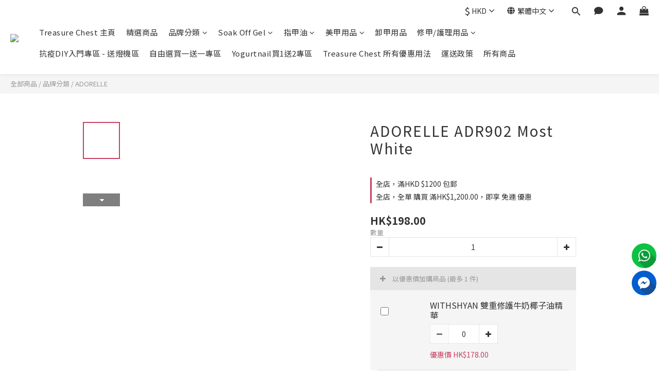

--- FILE ---
content_type: text/html; charset=utf-8
request_url: https://www.treasurechestgroup.com/products/adorelle-adr902-most-white
body_size: 94872
content:
<!DOCTYPE html>
<html lang="zh-hant"><head>  <!-- prefetch dns -->
<meta http-equiv="x-dns-prefetch-control" content="on">
<link rel="dns-prefetch" href="https://cdn.shoplineapp.com">
<link rel="preconnect" href="https://cdn.shoplineapp.com" crossorigin>
<link rel="dns-prefetch" href="https://shoplineimg.com">
<link rel="preconnect" href="https://shoplineimg.com">
<link rel="dns-prefetch" href="https://shoplineimg.com">
<link rel="preconnect" href="https://shoplineimg.com" title="image-service-origin">

  <link rel="preload" href="https://cdn.shoplineapp.com/s/javascripts/currencies.js" as="script">




      <link rel="preload" as="image" href="https://shoplineimg.com/5eb2334d199a25000a7374cf/5eca29af07ec317380f8fec4/800x.webp?source_format=jpg" media="(max-height: 950px)">

<!-- Wrap what we need here -->


<!-- SEO -->
  
    <title ng-non-bindable>ADR902 Most White</title>

  <meta name="description" content="Basic Colors 16ml / 0.541 Fl oz ">

    <meta name="keywords" content="ADR ADORELLE BASIC 902 WHITE 白">



<!-- Meta -->
  

    <meta property="og:title" content="ADR902 Most White">

  <meta property="og:type" content="product"/>

    <meta property="og:url" content="https://www.treasurechestgroup.com/products/adorelle-adr902-most-white">
    <link rel="canonical" href="https://www.treasurechestgroup.com/products/adorelle-adr902-most-white">

  <meta property="og:description" content="Basic Colors 16ml / 0.541 Fl oz ">

    <meta property="og:image" content="https://img.shoplineapp.com/media/image_clips/5eca29af07ec317380f8fec4/original.jpg?1590307245">
    <meta name="thumbnail" content="https://img.shoplineapp.com/media/image_clips/5eca29af07ec317380f8fec4/original.jpg?1590307245">

    <meta property="fb:app_id" content="1168305536850082">



    <script type="application/ld+json">
    {"@context":"https://schema.org","@type":"WebSite","name":"Treasure Chest","url":"https://www.treasurechestgroup.com"}
    </script>


<!-- locale meta -->


  <meta name="viewport" content="width=device-width, initial-scale=1.0, viewport-fit=cover">
<meta name="mobile-web-app-capable" content="yes">
<meta name="format-detection" content="telephone=no" />
<meta name="google" value="notranslate">

<!-- Shop icon -->
  <link rel="shortcut icon" type="image/png" href="https://img.shoplineapp.com/media/image_clips/5ec90a116a370d00244171f2/original.png?1590233601">




<!--- Site Ownership Data -->
<!--- Site Ownership Data End-->

<!-- Styles -->


        <link rel="stylesheet" media="all" href="https://cdn.shoplineapp.com/assets/lib/bootstrap-3.4.1-4ccbe929d8684c8cc83f72911d02f011655dbd6b146a879612fadcdfa86fa7c7.css" onload="" />

        <link rel="stylesheet" media="print" href="https://cdn.shoplineapp.com/assets/theme_vendor-6eb73ce39fd4a86f966b1ab21edecb479a1d22cae142252ad701407277a4d3be.css" onload="this.media='all'" />


        <link rel="stylesheet" media="print" href="https://cdn.shoplineapp.com/assets/shop-2c8ce8b30f079a0263f27ffd5dfdfce0151366469f06a9a110fb7808a01448e0.css" onload="this.media=&quot;all&quot;" />

            <link rel="stylesheet" media="all" href="https://cdn.shoplineapp.com/assets/v2_themes/ultra_chic/page-product-detail-015b130e51f0ed36464eb1bc00f708ee54234f0f3dece7045cdd667a8c6dc8fb.css" onload="" />


    






  <link rel="stylesheet" media="all" href="https://cdn.shoplineapp.com/packs/css/intl_tel_input-0d9daf73.chunk.css" />








<script type="text/javascript">
  window.mainConfig = JSON.parse('{\"sessionId\":\"\",\"merchantId\":\"5eb2334d199a25000a7374cf\",\"appCoreHost\":\"shoplineapp.com\",\"assetHost\":\"https://cdn.shoplineapp.com/packs/\",\"apiBaseUrl\":\"http://shoplineapp.com\",\"eventTrackApi\":\"https://events.shoplytics.com/api\",\"frontCommonsApi\":\"https://front-commons.shoplineapp.com/api\",\"appendToUrl\":\"\",\"env\":\"production\",\"merchantData\":{\"_id\":\"5eb2334d199a25000a7374cf\",\"addon_limit_enabled\":true,\"base_country_code\":\"HK\",\"base_currency\":{\"id\":\"hkd\",\"iso_code\":\"HKD\",\"alternate_symbol\":\"HK$\",\"name\":\"Hong Kong Dollar\",\"symbol_first\":true,\"subunit_to_unit\":100},\"base_currency_code\":\"HKD\",\"beta_feature_keys\":[\"criteo\"],\"brand_home_url\":\"https://www.treasurechestgroup.com\",\"checkout_setting\":{\"enable_membership_autocheck\":false,\"enable_subscription_autocheck\":false,\"enforce_user_login_on_checkout\":true,\"enabled_abandoned_cart_notification\":true,\"enable_sc_fast_checkout\":false,\"rounding_setting\":{\"enabled\":true,\"rounding_mode\":\"round_half_even\",\"smallest_denomination\":10},\"multi_checkout\":{\"enabled\":false}},\"current_plan_key\":\"basket\",\"current_theme_key\":\"ultra_chic\",\"delivery_option_count\":7,\"enabled_stock_reminder\":false,\"handle\":\"tchk\",\"identifier\":\"\",\"instagram_access_token\":\"IGQVJYRGhWYTQ4QXlzUHYxSTZAoTVRLc1dCNEc2bUhlbzNiWERhNkFrZA0dUci1fUnRld210LUFJWk9TaHVPMHFwVXhYZAm1uSmd2eWh0SmhFTnZAJb3BwdkM0TkdNc3ozd1VhWm9waEp3\",\"instagram_id\":\"17841423814594313\",\"invoice_activation\":\"inactive\",\"is_image_service_enabled\":true,\"mobile_logo_media_url\":\"https://img.shoplineapp.com/media/image_clips/5ec909f9a347c3125be27ab4/original.png?1590233576\",\"name\":\"Treasure Chest\",\"order_setting\":{\"invoice_activation\":\"inactive\",\"short_message_activation\":\"inactive\",\"default_out_of_stock_reminder\":false,\"auto_cancel_expired_orders\":true,\"auto_revert_credit\":true,\"enabled_order_auth_expiry\":true,\"enforce_user_login_on_checkout\":true,\"enabled_abandoned_cart_notification\":true,\"enable_order_split_einvoice_reissue\":false,\"no_duplicate_uniform_invoice\":false,\"checkout_without_email\":false,\"hourly_auto_invoice\":false,\"enabled_location_id\":false,\"enabled_sf_hidden_product_name\":false,\"customer_return_order\":{\"enabled\":false,\"available_return_days\":\"7\"},\"customer_cancel_order\":{\"enabled\":false,\"auto_revert_credit\":false},\"custom_fields\":[{\"type\":\"textarea\",\"label\":\"*貨物出門，恕不退換\\nno refund/no exchange\\n*訂貨產品，一經下單，不設退換\\n*如非廠方停產，所有訂購貨品均不設轉款轉色\\n*燈機設有一個月憑單保養\\n如有任何問題請於購買日期起計一個月內到門市查詢\\n\\n*2024年本季度積分結算日為1/4/2024-30/6/2024\\n如有需要，請向客服人員查詢尚餘積分🔍\\n網站之積分為年度結算，跟coupon 兌換無關\",\"display_type\":\"text_field\",\"name_translations\":{\"zh-hant\":\"*貨物出門，恕不退換\\nNo refund/No exchange\\n*訂貨產品，一經下單，不設退換\\n*如非廠方停產，所有訂購貨品均不設轉款轉色\\n*燈機設有一個月憑單保養\\n如有任何問題請於購買日期起計一個月內到門市查詢\\n\\n*2024年本季度積分結算日為1/4/2024-30/6/2024\\n如有需要，請向客服人員查詢尚餘積分🔍\\n網站之積分為年度結算，跟coupon 兌換無關\"},\"hint_translations\":{\"en\":\"\",\"zh-hant\":\"\",\"zh-hk\":\"\",\"zh-cn\":\"\",\"zh-tw\":\"\",\"vi\":\"\",\"ms\":\"\",\"ja\":\"\",\"th\":\"\",\"id\":\"\",\"de\":\"\",\"fr\":\"\"}}],\"invoice\":{\"tax_id\":\"\"},\"facebook_messenging\":{\"status\":\"active\"},\"status_update_sms\":{\"status\":\"deactivated\"},\"private_info_handle\":{\"enabled\":false,\"custom_fields_enabled\":false}},\"payment_method_count\":20,\"product_setting\":{\"enabled_product_review\":true,\"price_range_enabled\":true,\"preorder_add_to_cart_button_display\":\"depend_on_stock\"},\"promotion_setting\":{\"show_promotion_reminder\":true,\"show_coupon\":true,\"multi_order_discount_strategy\":\"order_or_tier_promotion\",\"order_gift_threshold_mode\":\"after_price_discounts\",\"order_free_shipping_threshold_mode\":\"after_all_discounts\",\"category_item_gift_threshold_mode\":\"before_discounts\",\"category_item_free_shipping_threshold_mode\":\"before_discounts\"},\"rollout_keys\":[\"2FA_google_authenticator\",\"3_layer_category\",\"3_layer_navigation\",\"3_layer_variation\",\"711_CB_13countries\",\"711_CB_pickup_TH\",\"711_c2b_report_v2\",\"711_cross_delivery\",\"MC_WA_Template_Management\",\"MC_manual_order\",\"MO_Apply_Coupon_Code\",\"StaffCanBeDeleted_V1\",\"UTM_export\",\"UTM_register\",\"abandoned_cart_notification\",\"add_system_fontstyle\",\"add_to_cart_revamp\",\"addon_products_limit_10\",\"addon_products_limit_unlimited\",\"addon_quantity\",\"address_format_batch2\",\"address_format_jp\",\"address_format_my\",\"address_format_us\",\"address_format_vn\",\"admin_app_extension\",\"admin_custom_domain\",\"admin_image_service\",\"admin_manual_order\",\"admin_realtime\",\"admin_vietnam_dong\",\"admin_whitelist_ip\",\"adminapp_order_form\",\"adminapp_wa_contacts_list\",\"ads_system_new_tab\",\"adyen_my_sc\",\"affiliate_by_product\",\"affiliate_dashboard\",\"affiliate_kol_report\",\"affiliate_kol_report_appstore\",\"alipay\",\"alipay_hk_sc\",\"amazon_product_review\",\"android_pos_agent_clockin_n_out\",\"android_pos_purchase_order_partial_in_storage\",\"android_pos_round_adj\",\"android_pos_save_send_receipt\",\"android_pos_v2_force_upgrade_version_1-50-0_date_2025-08-30\",\"app_categories_filtering\",\"app_multiplan\",\"app_subscription_prorated_billing\",\"apply_multi_order_discount\",\"apps_store\",\"apps_store_blog\",\"apps_store_fb_comment\",\"apps_store_wishlist\",\"appstore_free_trial\",\"archive_order_data\",\"archive_order_ui\",\"assign_products_to_category\",\"auth_flow_revamp\",\"auto_credit\",\"auto_credit_notify\",\"auto_credit_percentage\",\"auto_credit_recurring\",\"auto_reply_comment\",\"auto_reply_fb\",\"auto_save_sf_plus_address\",\"auto_suspend_admin\",\"availability_buy_online_pickup_instore\",\"availability_preview_buy_online_pickup_instore\",\"back_in_stock_appstore\",\"back_in_stock_notify\",\"basket_comparising_link_CNY\",\"basket_comparising_link_HKD\",\"basket_comparising_link_TWD\",\"basket_invoice_field\",\"basket_pricing_page_cny\",\"basket_pricing_page_hkd\",\"basket_pricing_page_myr\",\"basket_pricing_page_sgd\",\"basket_pricing_page_thb\",\"basket_pricing_page_twd\",\"basket_pricing_page_usd\",\"basket_pricing_page_vnd\",\"basket_subscription_coupon\",\"basket_subscription_email\",\"bianco_setting\",\"bidding_select_product\",\"bing_ads\",\"birthday_format_v2\",\"block_gtm_for_lighthouse\",\"blog\",\"blog_app\",\"blog_revamp_admin\",\"blog_revamp_admin_category\",\"blog_revamp_doublewrite\",\"blog_revamp_related_products\",\"blog_revamp_shop_category\",\"blog_revamp_singleread\",\"breadcrumb\",\"broadcast_addfilter\",\"broadcast_advanced_filters\",\"broadcast_analytics\",\"broadcast_center\",\"broadcast_clone\",\"broadcast_email_html\",\"broadcast_facebook_template\",\"broadcast_line_template\",\"broadcast_preset_time\",\"broadcast_to_unsubscribers_sms\",\"broadcast_unsubscribe_email\",\"bulk_action_customer\",\"bulk_action_product\",\"bulk_assign_point\",\"bulk_import_multi_lang\",\"bulk_payment_delivery_setting\",\"bulk_printing_labels_711C2C\",\"bulk_update_dynamic_fields\",\"bulk_update_job\",\"bulk_update_new_fields\",\"bulk_update_product_download_with_filter\",\"bulk_update_tag\",\"bulk_update_tag_enhancement\",\"bundle_add_type\",\"bundle_group\",\"bundle_page\",\"bundle_pricing\",\"bundle_promotion_apply_enhancement\",\"bundle_stackable\",\"buy_at_amazon\",\"buy_button\",\"buy_now_button\",\"buyandget_promotion\",\"callback_service\",\"cancel_order_by_customer\",\"cancel_order_by_customer_v2\",\"cart_addon\",\"cart_addon_condition\",\"cart_addon_limit\",\"cart_use_product_service\",\"cart_uuid\",\"category_banner_multiple\",\"category_limit_unlimited\",\"category_sorting\",\"channel_amazon\",\"channel_fb\",\"channel_integration\",\"channel_line\",\"charge_shipping_fee_by_product_qty\",\"chat_widget\",\"chat_widget_facebook\",\"chat_widget_ig\",\"chat_widget_line\",\"chat_widget_livechat\",\"chat_widget_whatsapp\",\"chatbot_card_carousel\",\"chatbot_card_template\",\"chatbot_image_widget\",\"chatbot_keywords_matching\",\"chatbot_welcome_template\",\"checkout_membercheckbox_toggle\",\"checkout_setting\",\"cn_pricing_page_2019\",\"combine_orders_app\",\"comment_list_export\",\"component_h1_tag\",\"connect_new_facebookpage\",\"consolidated_billing\",\"cookie_consent\",\"country_code\",\"coupon_center_back_to_cart\",\"coupon_notification\",\"coupon_v2\",\"create_staff_revamp\",\"credit_campaign\",\"credit_condition_5_tier_ec\",\"credit_point_report\",\"credit_point_triggerpoint\",\"criteo\",\"crm_email_custom\",\"crm_notify_preview\",\"crm_sms_custom\",\"crm_sms_notify\",\"cross_shop_tracker\",\"custom_css\",\"custom_home_delivery_tw\",\"custom_notify\",\"custom_order_export\",\"customer_advanced_filter\",\"customer_coupon\",\"customer_custom_field_limit_5\",\"customer_data_secure\",\"customer_edit\",\"customer_export_v2\",\"customer_group\",\"customer_group_analysis\",\"customer_group_broadcast\",\"customer_group_filter_p2\",\"customer_group_filter_p3\",\"customer_group_regenerate\",\"customer_group_sendcoupon\",\"customer_group_smartrfm_filter\",\"customer_import_50000_failure_report\",\"customer_import_v2\",\"customer_import_v3\",\"customer_list\",\"customer_new_report\",\"customer_referral\",\"customer_referral_notify\",\"customer_search_match\",\"customer_tag\",\"dashboard_v2\",\"dashboard_v2_revamp\",\"date_picker_v2\",\"deep_link_support_linepay\",\"deep_link_support_payme\",\"deep_search\",\"default_theme_ultrachic\",\"delivery_time\",\"delivery_time_with_quantity\",\"design_submenu\",\"dev_center_app_store\",\"disable_footer_brand\",\"disable_old_upgrade_reminder\",\"domain_applicable\",\"doris_bien_setting\",\"dusk_setting\",\"dynamic_shipping_rate_refactor\",\"ec_order_unlimit\",\"ecpay_expirydate\",\"ecpay_payment_gateway\",\"einvoice_bulk_update\",\"einvoice_edit\",\"einvoice_newlogic\",\"email_credit_expire_notify\",\"email_custom\",\"email_member_forget_password_notify\",\"email_member_register_notify\",\"email_order_notify\",\"email_verification\",\"enable_body_script\",\"enable_calculate_api_promotion_apply\",\"enable_calculate_api_promotion_filter\",\"enable_cart_api\",\"enable_cart_service\",\"enable_corejs_splitting\",\"enable_lazysizes_image_tag\",\"enable_new_css_bundle\",\"enable_order_status_callback_revamp_for_promotion\",\"enable_order_status_callback_revamp_for_storefront\",\"enable_promotion_usage_record\",\"enable_shopjs_splitting\",\"enhanced_catalog_feed\",\"exclude_product\",\"exclude_product_v2\",\"execute_shipment_permission\",\"export_inventory_report_v2\",\"express_cart\",\"express_checkout_pages\",\"extend_reminder\",\"extra_POS_store_dummy_key\",\"facebook_ads\",\"facebook_dia\",\"facebook_line_promotion_notify\",\"facebook_login\",\"facebook_messenger_subscription\",\"facebook_notify\",\"facebook_pixel_manager\",\"fb_1on1_chat\",\"fb_broadcast\",\"fb_broadcast_sc\",\"fb_broadcast_sc_p2\",\"fb_comment_app\",\"fb_entrance_optimization\",\"fb_feed_unlimit\",\"fb_group\",\"fb_menu\",\"fb_messenger_onetime_notification\",\"fb_multi_category_feed\",\"fb_offline_conversions_api\",\"fb_pixel_matching\",\"fb_pixel_v2\",\"fb_post_management\",\"fb_product_set\",\"fb_quick_signup_link\",\"fb_shop_now_button\",\"fb_ssapi\",\"fb_sub_button\",\"fb_welcome_msg\",\"fbe_oe\",\"fbe_shop\",\"fbe_v2\",\"fbe_v2_edit\",\"fbig_shop_disabled\",\"feature_alttag_phase1\",\"feature_alttag_phase2\",\"flash_price_campaign\",\"fm_order_receipt\",\"fmt_c2c_newlabel\",\"fmt_revision\",\"footer_brand\",\"footer_builder\",\"footer_builder_new\",\"form_builder\",\"form_builder_access\",\"form_builder_user_management\",\"form_builder_v2_elements\",\"form_builder_v2_receiver\",\"form_builder_v2_report\",\"fps_rolling_key\",\"freeshipping_promotion_condition\",\"get_coupon\",\"get_promotions_by_cart\",\"gift_promotion_condition\",\"gift_shipping_promotion_discount_condition\",\"gifts_limit_10\",\"gifts_limit_unlimited\",\"gmv_revamp\",\"godaddy\",\"google_ads_api\",\"google_ads_manager\",\"google_analytics_4\",\"google_analytics_manager\",\"google_content_api\",\"google_dynamic_remarketing_tag\",\"google_enhanced_conversions\",\"google_preorder_feed\",\"google_product_category_3rdlayer\",\"google_recaptcha\",\"google_remarketing_manager\",\"google_signup_login\",\"google_tag_manager\",\"gp_tw_sc\",\"group_url_bind_post_live\",\"h2_tag_phase1\",\"hct_logistics_bills_report\",\"hidden_product\",\"hidden_product_p2\",\"hide_credit_point_record_balance\",\"hk_pricing_page_2019\",\"hkd_pricing_page_disabled_2020\",\"ig_browser_notify\",\"ig_live\",\"ig_login_entrance\",\"ig_new_api\",\"image_gallery\",\"image_gallery_p2\",\"image_host_by_region\",\"image_limit_100000\",\"image_limit_30000\",\"image_widget_mobile\",\"inbox_manual_order\",\"inbox_send_cartlink\",\"increase_variation_limit\",\"instagram_create_post\",\"instagram_post_sales\",\"instant_order_form\",\"integrated_label_711\",\"integrated_sfexpress\",\"integration_one\",\"inventory_change_reason\",\"inventory_search_v2\",\"job_api_products_export\",\"job_api_user_export\",\"job_product_import\",\"jquery_v3\",\"kingsman_v2_setting\",\"layout_engine_service_kingsman_blogs\",\"layout_engine_service_kingsman_member_center\",\"layout_engine_service_kingsman_pdp\",\"layout_engine_service_kingsman_plp\",\"layout_engine_service_kingsman_promotions\",\"line_1on1_chat\",\"line_abandon_notification\",\"line_ads_tag\",\"line_broadcast\",\"line_in_chat_shopping\",\"line_login\",\"line_login_mobile\",\"line_shopping_new_fields\",\"line_signup\",\"live_after_keyword\",\"live_ai_tag_comments\",\"live_announce_bids\",\"live_announce_buyer\",\"live_bidding\",\"live_broadcast_v2\",\"live_bulk_checkoutlink\",\"live_bulk_edit\",\"live_checkout_notification\",\"live_checkout_notification_all\",\"live_checkout_notification_message\",\"live_comment_discount\",\"live_comment_robot\",\"live_create_product_v2\",\"live_crosspost\",\"live_dashboard_product\",\"live_event_discount\",\"live_exclusive_price\",\"live_fb_group\",\"live_fhd_video\",\"live_general_settings\",\"live_group_event\",\"live_host_panel\",\"live_ig_messenger_broadcast\",\"live_ig_product_recommend\",\"live_im_switch\",\"live_keyword_switch\",\"live_line_broadcast\",\"live_line_multidisplay\",\"live_luckydraw_enhancement\",\"live_messenger_broadcast\",\"live_order_block\",\"live_print_advanced\",\"live_product_recommend\",\"live_shopline_announcement\",\"live_shopline_beauty_filter\",\"live_shopline_keyword\",\"live_shopline_product_card\",\"live_shopline_view\",\"live_shopline_view_marquee\",\"live_show_storefront_facebook\",\"live_show_storefront_shopline\",\"live_stream_settings\",\"locale_revamp\",\"lock_cart_sc_product\",\"logistic_bill_v2_711_b2c\",\"logistic_bill_v2_711_c2c\",\"logo_favicon\",\"luckydraw_products\",\"luckydraw_qualification\",\"manual_activation\",\"manual_order\",\"manual_order_7-11\",\"manual_order_ec_to_sc\",\"manually_bind_post\",\"marketing_affiliate\",\"marketing_affiliate_p2\",\"mc-history-instant\",\"mc_711crossborder\",\"mc_ad_tag\",\"mc_assign_message\",\"mc_auto_bind_member\",\"mc_autoreply_cotent\",\"mc_autoreply_question\",\"mc_autoreply_trigger\",\"mc_broadcast\",\"mc_broadcast_v2\",\"mc_bulk_read\",\"mc_chatbot_template\",\"mc_delete_message\",\"mc_edit_cart\",\"mc_history_instant\",\"mc_history_post\",\"mc_im\",\"mc_inbox_autoreply\",\"mc_input_status\",\"mc_instant_notifications\",\"mc_invoicetitle_optional\",\"mc_keyword_autotagging\",\"mc_line_broadcast\",\"mc_line_broadcast_all_friends\",\"mc_line_cart\",\"mc_logistics_hct\",\"mc_logistics_tcat\",\"mc_manage_blacklist\",\"mc_mark_todo\",\"mc_new_menu\",\"mc_phone_tag\",\"mc_reminder_unpaid\",\"mc_reply_pic\",\"mc_setting_message\",\"mc_setting_orderform\",\"mc_shop_message_refactor\",\"mc_smart_advice\",\"mc_sort_waitingtime\",\"mc_sort_waitingtime_new\",\"mc_tw_invoice\",\"media_gcp_upload\",\"member_center_profile_revamp\",\"member_import_notify\",\"member_info_reward\",\"member_info_reward_subscription\",\"member_password_setup_notify\",\"member_points\",\"member_points_notify\",\"member_price\",\"membership_tier_double_write\",\"membership_tier_notify\",\"membership_tiers\",\"memebr_center_point_credit_revamp\",\"menu_limit_100\",\"menu_limit_unlimited\",\"merchant_bills_banktransfer\",\"merchant_bills_slp\",\"message_center_v3\",\"message_revamp\",\"mo_remove_discount\",\"mobile_and_email_signup\",\"mobile_signup_p2\",\"modularize_address_format\",\"molpay_credit_card\",\"multi_lang\",\"multicurrency\",\"my_pricing_page_2019\",\"myapp_reauth_alert\",\"myr_pricing_page_disabled_2020\",\"new_app_subscription\",\"new_layout_for_mobile_and_pc\",\"new_onboarding_flow\",\"new_return_management\",\"new_settings_apply_all_promotion\",\"new_signup_flow\",\"new_sinopac_3d\",\"notification_custom_sending_time\",\"npb_theme_philia\",\"npb_widget_font_size_color\",\"ob_revamp\",\"ob_sgstripe\",\"ob_twecpay\",\"oceanpay\",\"old_fbe_removal\",\"onboarding_basketplan\",\"onboarding_handle\",\"one_new_filter\",\"one_page_store\",\"one_page_store_1000\",\"one_page_store_checkout\",\"one_page_store_clone\",\"one_page_store_product_set\",\"oneship_installable\",\"online_credit_redemption_toggle\",\"online_store_design\",\"online_store_design_setup_guide_basketplan\",\"order_add_to_cart\",\"order_archive_calculation_revamp_crm_amount\",\"order_archive_calculation_revamp_crm_member\",\"order_archive_product_testing\",\"order_archive_testing\",\"order_archive_testing_crm\",\"order_archive_testing_order_details\",\"order_archive_testing_return_order\",\"order_confirmation_slip_upload\",\"order_custom_field_limit_5\",\"order_custom_notify\",\"order_decoupling_product_revamp\",\"order_discount_stackable\",\"order_export_366day\",\"order_export_v2\",\"order_filter_shipped_date\",\"order_message_broadcast\",\"order_new_source\",\"order_promotion_split\",\"order_search_custom_field\",\"order_search_sku\",\"order_select_across_pages\",\"order_sms_notify\",\"order_split\",\"order_status_non_automation\",\"order_status_tag_color\",\"order_tag\",\"orderemail_new_logic\",\"other_custom_notify\",\"out_of_stock_order\",\"page_builder_revamp\",\"page_builder_revamp_theme_setting\",\"page_builder_revamp_theme_setting_initialized\",\"page_builder_section_cache_enabled\",\"page_builder_widget_accordion\",\"page_builder_widget_blog\",\"page_builder_widget_category\",\"page_builder_widget_collage\",\"page_builder_widget_countdown\",\"page_builder_widget_custom_liquid\",\"page_builder_widget_instagram\",\"page_builder_widget_product_text\",\"page_builder_widget_subscription\",\"page_builder_widget_video\",\"page_limit_unlimited\",\"page_use_product_service\",\"page_view_cache\",\"pakpobox\",\"partial_free_shipping\",\"payme\",\"payment_condition\",\"payment_fee_config\",\"payment_image\",\"payment_octopus\",\"payment_slip_notify\",\"paypal_upgrade\",\"pdp_image_lightbox\",\"pdp_image_lightbox_icon\",\"pending_subscription\",\"philia_setting\",\"pickup_remember_store\",\"plp_label_wording\",\"plp_product_seourl\",\"plp_variation_selector\",\"plp_wishlist\",\"point_campaign\",\"point_redeem_to_cash\",\"pos_only_product_settings\",\"pos_retail_store_price\",\"pos_setup_guide_basketplan\",\"post_cancel_connect\",\"post_commerce_stack_comment\",\"post_fanpage_luckydraw\",\"post_fb_group\",\"post_general_setting\",\"post_lock_pd\",\"post_sales_dashboard\",\"postsale_auto_reply\",\"postsale_create_post\",\"postsale_ig_auto_reply\",\"postsales_connect_multiple_posts\",\"preorder_limit\",\"preset_publish\",\"price_discount_label_plp\",\"product_available_time\",\"product_cost_permission\",\"product_feed_info\",\"product_feed_manager_availability\",\"product_feed_revamp\",\"product_index_v2\",\"product_info\",\"product_limit_1000\",\"product_limit_unlimited\",\"product_log_v2\",\"product_page_limit_10\",\"product_quantity_update\",\"product_recommendation_abtesting\",\"product_revamp_doublewrite\",\"product_revamp_singleread\",\"product_review_import\",\"product_review_import_installable\",\"product_review_plp\",\"product_review_reward\",\"product_search\",\"product_set_revamp\",\"product_set_v2_enhancement\",\"product_stock\",\"product_summary\",\"promotion_blacklist\",\"promotion_filter_by_date\",\"promotion_first_purchase\",\"promotion_hour\",\"promotion_limit_10\",\"promotion_limit_100\",\"promotion_limit_unlimited\",\"promotion_minitem\",\"promotion_page\",\"promotion_page_reminder\",\"promotion_page_seo_button\",\"promotion_record_archive_test\",\"promotion_reminder\",\"purchase_limit_campaign\",\"quick_answer\",\"recaptcha_reset_pw\",\"redirect_301_settings\",\"rejected_bill_reminder\",\"remove_fblike_sc\",\"repay_cookie\",\"replace_janus_interface\",\"replace_lms_old_oa_interface\",\"reports\",\"revert_credit\",\"revert_credit_p2\",\"revert_credit_status\",\"sales_dashboard\",\"sangria_setting\",\"sc_advanced_keyword\",\"sc_ai_chat_analysis\",\"sc_ai_suggested_reply\",\"sc_alipay_standard\",\"sc_atm\",\"sc_auto_bind_member\",\"sc_autodetect_address\",\"sc_autodetect_paymentslip\",\"sc_autoreply_icebreaker\",\"sc_broadcast_permissions\",\"sc_clearcart\",\"sc_clearcart_all\",\"sc_comment_label\",\"sc_comment_list\",\"sc_conversations_statistics_sunset\",\"sc_download_adminapp\",\"sc_facebook_broadcast\",\"sc_facebook_live\",\"sc_fb_ig_subscription\",\"sc_gpt_chatsummary\",\"sc_gpt_content_generator\",\"sc_gpt_knowledge_base\",\"sc_group_pm_commentid\",\"sc_group_webhook\",\"sc_intercom\",\"sc_keywords\",\"sc_list_search\",\"sc_lock_inventory\",\"sc_manual_order\",\"sc_mc_settings\",\"sc_mo_711emap\",\"sc_order_unlimit\",\"sc_outstock_msg\",\"sc_overall_statistics\",\"sc_overall_statistics_api_v3\",\"sc_overall_statistics_v2\",\"sc_pickup\",\"sc_post_feature\",\"sc_product_set\",\"sc_product_variation\",\"sc_sidebar\",\"sc_similar_question_replies\",\"sc_slp_subscription_promotion\",\"sc_standard\",\"sc_store_pickup\",\"sc_wa_contacts_list\",\"sc_wa_message_report\",\"sc_wa_permissions\",\"scheduled_home_page\",\"search_function_image_gallery\",\"security_center\",\"select_all_customer\",\"select_all_inventory\",\"send_coupon_notification\",\"session_expiration_period\",\"setup_guide_basketplan\",\"sfexpress_centre\",\"sfexpress_eflocker\",\"sfexpress_service\",\"sfexpress_store\",\"sg_onboarding_currency\",\"share_cart_link\",\"shop_builder_plp\",\"shop_category_filter\",\"shop_category_filter_bulk_action\",\"shop_product_search_rate_limit\",\"shop_related_recaptcha\",\"shop_template_advanced_setting\",\"shopline_captcha\",\"shopline_email_captcha\",\"shopline_product_reviews\",\"shoplytics_api_ordersales_v4\",\"shoplytics_api_psa_wide_table\",\"shoplytics_benchmark\",\"shoplytics_broadcast_api_v3\",\"shoplytics_channel_store_permission\",\"shoplytics_credit_analysis\",\"shoplytics_customer_refactor_api_v3\",\"shoplytics_date_picker_v2\",\"shoplytics_event_realtime_refactor_api_v3\",\"shoplytics_events_api_v3\",\"shoplytics_export_flex\",\"shoplytics_homepage_v2\",\"shoplytics_invoices_api_v3\",\"shoplytics_lite\",\"shoplytics_membership_tier_growth\",\"shoplytics_orders_api_v3\",\"shoplytics_ordersales_v3\",\"shoplytics_payments_api_v3\",\"shoplytics_pro\",\"shoplytics_product_revamp_api_v3\",\"shoplytics_promotions_api_v3\",\"shoplytics_psa_multi_stores_export\",\"shoplytics_psa_sub_categories\",\"shoplytics_rfim_enhancement_v3\",\"shoplytics_session_metrics\",\"shoplytics_staff_api_v3\",\"shoplytics_to_hd\",\"shopping_session_enabled\",\"signin_register_revamp\",\"skya_setting\",\"sl_admin_inventory_count\",\"sl_admin_inventory_transfer\",\"sl_admin_purchase_order\",\"sl_admin_supplier\",\"sl_logistics_bulk_action\",\"sl_logistics_fmt_freeze\",\"sl_logistics_modularize\",\"sl_payment_alipay\",\"sl_payment_cc\",\"sl_payment_standard_v2\",\"sl_payment_type_check\",\"sl_payments_apple_pay\",\"sl_payments_cc_promo\",\"sl_payments_my_cc\",\"sl_payments_my_fpx\",\"sl_payments_sg_cc\",\"sl_pos\",\"sl_pos_SHOPLINE_Payments\",\"sl_pos_admin\",\"sl_pos_admin_cancel_order\",\"sl_pos_admin_delete_order\",\"sl_pos_admin_inventory_transfer\",\"sl_pos_admin_order_archive_testing\",\"sl_pos_admin_purchase_order\",\"sl_pos_admin_register_shift\",\"sl_pos_admin_staff\",\"sl_pos_agent_by_channel\",\"sl_pos_agent_clockin_n_out\",\"sl_pos_agent_performance\",\"sl_pos_android_A4_printer\",\"sl_pos_android_check_cart_items_with_local_db\",\"sl_pos_android_order_reduction\",\"sl_pos_android_receipt_enhancement\",\"sl_pos_android_receipt_info_enhancement\",\"sl_pos_app_order_archive_testing\",\"sl_pos_app_transaction_filter_enhance\",\"sl_pos_apps_store\",\"sl_pos_bugfender_log_reduction\",\"sl_pos_bulk_import_update_enhancement\",\"sl_pos_check_duplicate_create_order\",\"sl_pos_claim_coupon\",\"sl_pos_convert_order_to_cart_by_snapshot\",\"sl_pos_credit_redeem\",\"sl_pos_customerID_duplicate_check\",\"sl_pos_customer_info_enhancement\",\"sl_pos_customer_product_preference\",\"sl_pos_customized_price\",\"sl_pos_disable_touchid_unlock\",\"sl_pos_discount\",\"sl_pos_einvoice_refactor\",\"sl_pos_ewallet_alipay\",\"sl_pos_feature_permission\",\"sl_pos_force_upgrade_1-109-0\",\"sl_pos_force_upgrade_1-110-1\",\"sl_pos_free_gifts_promotion\",\"sl_pos_from_Swift_to_OC\",\"sl_pos_iOS_A4_printer\",\"sl_pos_iOS_app_transaction_filter_enhance\",\"sl_pos_iOS_cashier_revamp_cart\",\"sl_pos_iOS_cashier_revamp_product_list\",\"sl_pos_iPadOS_version_upgrade_remind_16_0_0\",\"sl_pos_initiate_couchbase\",\"sl_pos_inventory_count\",\"sl_pos_inventory_count_difference_reason\",\"sl_pos_inventory_count_for_selected_products\",\"sl_pos_inventory_feature_module\",\"sl_pos_inventory_transfer_app_can_create_note_date\",\"sl_pos_inventory_transfer_insert_enhancement\",\"sl_pos_inventory_transfer_request\",\"sl_pos_invoice_product_name_filter\",\"sl_pos_invoice_swiftUI_revamp\",\"sl_pos_invoice_toast_show\",\"sl_pos_ios_receipt_info_enhancement\",\"sl_pos_ios_small_label_enhancement\",\"sl_pos_ios_version_upgrade_remind\",\"sl_pos_itc\",\"sl_pos_logo_terms_and_condition\",\"sl_pos_member_points\",\"sl_pos_member_price\",\"sl_pos_multiple_payments\",\"sl_pos_new_report_customer_analysis\",\"sl_pos_new_report_daily_payment_methods\",\"sl_pos_new_report_overview\",\"sl_pos_new_report_product_preorder\",\"sl_pos_new_report_transaction_detail\",\"sl_pos_no_minimum_age\",\"sl_pos_order_reduction\",\"sl_pos_order_refactor_admin\",\"sl_pos_order_upload_using_pos_service\",\"sl_pos_partial_return\",\"sl_pos_password_setting_refactor\",\"sl_pos_payment\",\"sl_pos_payment_method_picture\",\"sl_pos_payment_method_prioritized_and_hidden\",\"sl_pos_payoff_preorder\",\"sl_pos_pin_products\",\"sl_pos_price_by_channel\",\"sl_pos_product_add_to_cart_refactor\",\"sl_pos_product_set\",\"sl_pos_product_variation_ui\",\"sl_pos_promotion\",\"sl_pos_purchase_order_onlinestore\",\"sl_pos_purchase_order_partial_in_storage\",\"sl_pos_receipt_enhancement\",\"sl_pos_receipt_information\",\"sl_pos_receipt_preorder_return_enhancement\",\"sl_pos_receipt_swiftUI_revamp\",\"sl_pos_register_shift\",\"sl_pos_report_shoplytics_psi\",\"sl_pos_revert_credit\",\"sl_pos_round_adj\",\"sl_pos_save_send_receipt\",\"sl_pos_show_coupon\",\"sl_pos_stock_refactor\",\"sl_pos_supplier_refactor\",\"sl_pos_terminal\",\"sl_pos_terminal_settlement\",\"sl_pos_toast_revamp\",\"sl_pos_transaction_conflict\",\"sl_pos_transaction_view_admin\",\"sl_pos_transfer_onlinestore\",\"sl_pos_user_permission\",\"sl_pos_variation_setting_refactor\",\"sl_purchase_order_search_create_enhancement\",\"slp_bank_promotion\",\"slp_product_subscription\",\"slp_remember_credit_card\",\"slp_swap\",\"smart_omo_appstore\",\"smart_product_recommendation\",\"smart_product_recommendation_regular\",\"smart_recommended_related_products\",\"sms_broadcast\",\"sms_custom\",\"sms_with_shop_name\",\"social_channel_revamp\",\"social_channel_user\",\"social_name_in_order\",\"split_order_applied_creditpoint\",\"sso_lang_th\",\"sso_lang_vi\",\"staff_elasticsearch\",\"staff_limit_5\",\"staff_limit_unlimited\",\"staff_service_migration\",\"static_resource_host_by_region\",\"stop_slp_approvedemail\",\"store_pick_up\",\"storefront_app_extension\",\"storefront_return\",\"stripe_3d_secure\",\"stripe_3ds_cny\",\"stripe_3ds_hkd\",\"stripe_3ds_myr\",\"stripe_3ds_sgd\",\"stripe_3ds_thb\",\"stripe_3ds_usd\",\"stripe_3ds_vnd\",\"stripe_google_pay\",\"stripe_payment_intents\",\"stripe_radar\",\"stripe_subscription_my_account\",\"structured_data\",\"studio_livestream\",\"sub_sgstripe\",\"subscription_config_edit\",\"subscription_config_edit_delivery_payment\",\"subscription_currency\",\"tappay_3D_secure\",\"tappay_sdk_v2_3_2\",\"tappay_sdk_v3\",\"tax_inclusive_setting\",\"taxes_settings\",\"tcat_711pickup_sl_logisitics\",\"tcat_logistics_bills_report\",\"tcat_newlabel\",\"th_pricing_page_2020\",\"thb_pricing_page_disabled_2020\",\"theme_bianco\",\"theme_doris_bien\",\"theme_kingsman_v2\",\"theme_level_3\",\"theme_sangria\",\"theme_ultrachic\",\"tier_birthday_credit\",\"tier_member_points\",\"tier_member_price\",\"tier_reward_app_availability\",\"tier_reward_app_p2\",\"tier_reward_credit\",\"tnc-checkbox\",\"toggle_mobile_category\",\"tw_app_shopback_cashback\",\"tw_fm_sms\",\"tw_pricing_page_2019\",\"tw_stripe_subscription\",\"twd_pricing_page_disabled_2020\",\"uc_integration\",\"uc_v2_endpoints\",\"ultra_setting\",\"unified_admin\",\"use_ngram_for_order_search\",\"user_center_social_channel\",\"user_credits\",\"variant_image_selector\",\"variant_saleprice_cost_weight\",\"variation_label_swatches\",\"varm_setting\",\"vn_pricing_page_2020\",\"vnd_pricing_page_disabled_2020\",\"wa_broadcast_customer_group\",\"wa_system_template\",\"wa_template_custom_content\",\"whatsapp_accept_marketing\",\"whatsapp_catalog\",\"whatsapp_extension\",\"whatsapp_order_form\",\"whatsapp_orderstatus_toggle\",\"wishlist_app\",\"yahoo_dot\",\"youtube_live_shopping\",\"zotabox\",\"zotabox_installable\"],\"shop_default_home_url\":\"https://tchk.shoplineapp.com\",\"shop_status\":\"open\",\"show_sold_out\":false,\"sl_payment_merchant_id\":\"1998524835805931520\",\"supported_languages\":[\"en\",\"zh-hant\"],\"tags\":[\"cosmetic\"],\"time_zone\":\"Asia/Hong_Kong\",\"updated_at\":\"2026-01-22T12:58:56.272Z\",\"user_setting\":{\"_id\":\"5eb2334da47aa50033b41619\",\"created_at\":\"2020-05-06T03:47:25.433Z\",\"data\":{\"general_fields\":[{\"type\":\"gender\",\"options\":{\"order\":{\"include\":\"false\",\"required\":\"false\"},\"signup\":{\"include\":\"true\",\"required\":\"true\"},\"profile\":{\"include\":\"true\",\"required\":\"false\"}}},{\"type\":\"birthday\",\"options\":{\"order\":{\"include\":\"false\",\"required\":\"false\"},\"signup\":{\"include\":\"true\",\"required\":\"true\"},\"profile\":{\"include\":\"true\",\"required\":\"true\"}}}],\"minimum_age_limit\":\"13\",\"facebook_login\":{\"status\":\"active\",\"app_id\":\"1168305536850082\"},\"facebook_comment\":\"\",\"line_login\":\"\",\"recaptcha_signup\":{\"status\":\"false\",\"site_key\":\"\"},\"email_verification\":{\"status\":\"false\"},\"login_with_verification\":{\"status\":\"false\"},\"upgrade_reminder\":\"\",\"enable_facebook_comment\":{\"status\":\"active\"},\"enable_member_point\":true,\"enable_user_credit\":true,\"signup_method\":\"email_and_mobile\",\"sms_verification\":{\"status\":\"true\",\"supported_countries\":[\"*\"]},\"member_info_reward\":{\"enabled\":false,\"coupons\":{\"enabled\":false}},\"send_birthday_credit_period\":\"daily\",\"member_account_setup\":{\"sms\":{\"status\":\"inactive\"},\"email\":{\"status\":\"inactive\"},\"line_mes_api\":{\"status\":\"inactive\"}}},\"item_type\":\"\",\"key\":\"users\",\"name\":null,\"owner_id\":\"5eb2334d199a25000a7374cf\",\"owner_type\":\"Merchant\",\"publish_status\":\"published\",\"status\":\"active\",\"updated_at\":\"2024-06-06T03:30:28.968Z\",\"value\":null}},\"localeData\":{\"loadedLanguage\":{\"name\":\"繁體中文\",\"code\":\"zh-hant\"},\"supportedLocales\":[{\"name\":\"English\",\"code\":\"en\"},{\"name\":\"繁體中文\",\"code\":\"zh-hant\"}]},\"currentUser\":null,\"themeSettings\":{\"background\":\"ultra_chic_light\",\"primary-color\":\"C74060\",\"mobile_categories_removed\":true,\"categories_collapsed\":true,\"mobile_categories_collapsed\":true,\"image_fill\":false,\"hide_language_selector\":false,\"is_multicurrency_enabled\":true,\"show_promotions_on_product\":true,\"enabled_quick_cart\":false,\"plp_wishlist\":false,\"buy_now_button\":{\"enabled\":false,\"color\":\"fb7813\"},\"opens_in_new_tab\":true,\"category_page\":\"24\",\"plp_variation_selector\":{\"enabled\":false,\"show_variation\":1},\"messages_enabled\":true,\"hide_languages\":\"\",\"page_background\":\"FFFFFF\",\"page_text\":\"333333\",\"page_text_link\":\"3493fb\",\"announcement_background\":\"C74060\",\"announcement_text\":\"FFFFFF\",\"header_background\":\"ffffff\",\"header_text\":\"333333\",\"header_icon\":\"333333\",\"primary_background\":\"C74060\",\"primary_text\":\"FFFFFF\",\"buy_now_background\":\"fb7813\",\"buy_now_text\":\"FFFFFF\",\"footer_background\":\"FFFFFF\",\"footer_text\":\"333333\",\"footer_icon\":\"333333\",\"copyright_background\":\"F7F7F7\",\"copyright_text\":\"999999\",\"font_title\":\"Noto Sans\",\"font_size_title\":\"1\",\"font_paragraph\":\"Noto Sans\",\"font_size_paragraph\":\"1\",\"variation_image_selector_enabled\":false,\"variation_image_selector_variation\":1,\"hide_share_buttons\":true,\"goto_top\":true,\"enable_gdpr_cookies_banner\":false,\"updated_with_new_page_builder\":true},\"isMultiCurrencyEnabled\":true,\"features\":{\"plans\":{\"free\":{\"member_price\":false,\"cart_addon\":false,\"google_analytics_ecommerce\":false,\"membership\":false,\"shopline_logo\":true,\"user_credit\":{\"manaul\":false,\"auto\":false},\"variant_image_selector\":false},\"standard\":{\"member_price\":false,\"cart_addon\":false,\"google_analytics_ecommerce\":false,\"membership\":false,\"shopline_logo\":true,\"user_credit\":{\"manaul\":false,\"auto\":false},\"variant_image_selector\":false},\"starter\":{\"member_price\":false,\"cart_addon\":false,\"google_analytics_ecommerce\":false,\"membership\":false,\"shopline_logo\":true,\"user_credit\":{\"manaul\":false,\"auto\":false},\"variant_image_selector\":false},\"pro\":{\"member_price\":false,\"cart_addon\":false,\"google_analytics_ecommerce\":false,\"membership\":false,\"shopline_logo\":false,\"user_credit\":{\"manaul\":false,\"auto\":false},\"variant_image_selector\":false},\"business\":{\"member_price\":false,\"cart_addon\":false,\"google_analytics_ecommerce\":true,\"membership\":true,\"shopline_logo\":false,\"user_credit\":{\"manaul\":false,\"auto\":false},\"facebook_comments_plugin\":true,\"variant_image_selector\":false},\"basic\":{\"member_price\":false,\"cart_addon\":false,\"google_analytics_ecommerce\":false,\"membership\":false,\"shopline_logo\":false,\"user_credit\":{\"manaul\":false,\"auto\":false},\"variant_image_selector\":false},\"basic2018\":{\"member_price\":false,\"cart_addon\":false,\"google_analytics_ecommerce\":false,\"membership\":false,\"shopline_logo\":true,\"user_credit\":{\"manaul\":false,\"auto\":false},\"variant_image_selector\":false},\"sc\":{\"member_price\":false,\"cart_addon\":false,\"google_analytics_ecommerce\":true,\"membership\":false,\"shopline_logo\":true,\"user_credit\":{\"manaul\":false,\"auto\":false},\"facebook_comments_plugin\":true,\"facebook_chat_plugin\":true,\"variant_image_selector\":false},\"advanced\":{\"member_price\":false,\"cart_addon\":false,\"google_analytics_ecommerce\":true,\"membership\":false,\"shopline_logo\":false,\"user_credit\":{\"manaul\":false,\"auto\":false},\"facebook_comments_plugin\":true,\"facebook_chat_plugin\":true,\"variant_image_selector\":false},\"premium\":{\"member_price\":true,\"cart_addon\":true,\"google_analytics_ecommerce\":true,\"membership\":true,\"shopline_logo\":false,\"user_credit\":{\"manaul\":true,\"auto\":true},\"google_dynamic_remarketing\":true,\"facebook_comments_plugin\":true,\"facebook_chat_plugin\":true,\"wish_list\":true,\"facebook_messenger_subscription\":true,\"product_feed\":true,\"express_checkout\":true,\"variant_image_selector\":true},\"enterprise\":{\"member_price\":true,\"cart_addon\":true,\"google_analytics_ecommerce\":true,\"membership\":true,\"shopline_logo\":false,\"user_credit\":{\"manaul\":true,\"auto\":true},\"google_dynamic_remarketing\":true,\"facebook_comments_plugin\":true,\"facebook_chat_plugin\":true,\"wish_list\":true,\"facebook_messenger_subscription\":true,\"product_feed\":true,\"express_checkout\":true,\"variant_image_selector\":true},\"crossborder\":{\"member_price\":true,\"cart_addon\":true,\"google_analytics_ecommerce\":true,\"membership\":true,\"shopline_logo\":false,\"user_credit\":{\"manaul\":true,\"auto\":true},\"google_dynamic_remarketing\":true,\"facebook_comments_plugin\":true,\"facebook_chat_plugin\":true,\"wish_list\":true,\"facebook_messenger_subscription\":true,\"product_feed\":true,\"express_checkout\":true,\"variant_image_selector\":true},\"o2o\":{\"member_price\":true,\"cart_addon\":true,\"google_analytics_ecommerce\":true,\"membership\":true,\"shopline_logo\":false,\"user_credit\":{\"manaul\":true,\"auto\":true},\"google_dynamic_remarketing\":true,\"facebook_comments_plugin\":true,\"facebook_chat_plugin\":true,\"wish_list\":true,\"facebook_messenger_subscription\":true,\"product_feed\":true,\"express_checkout\":true,\"subscription_product\":true,\"variant_image_selector\":true}}},\"requestCountry\":\"US\",\"trackerEventData\":{\"Product ID\":\"5eca29af07ec317380f8fec5\"},\"isRecaptchaEnabled\":false,\"isRecaptchaEnterprise\":true,\"recaptchaEnterpriseSiteKey\":\"6LeMcv0hAAAAADjAJkgZLpvEiuc6migO0KyLEadr\",\"recaptchaEnterpriseCheckboxSiteKey\":\"6LfQVEEoAAAAAAzllcvUxDYhfywH7-aY52nsJ2cK\",\"recaptchaSiteKey\":\"6LeMcv0hAAAAADjAJkgZLpvEiuc6migO0KyLEadr\",\"currencyData\":{\"supportedCurrencies\":[{\"name\":\"$ HKD\",\"symbol\":\"$\",\"iso_code\":\"hkd\"},{\"name\":\"P MOP\",\"symbol\":\"P\",\"iso_code\":\"mop\"},{\"name\":\"¥ CNY\",\"symbol\":\"¥\",\"iso_code\":\"cny\"},{\"name\":\"$ TWD\",\"symbol\":\"$\",\"iso_code\":\"twd\"},{\"name\":\"$ USD\",\"symbol\":\"$\",\"iso_code\":\"usd\"},{\"name\":\"$ SGD\",\"symbol\":\"$\",\"iso_code\":\"sgd\"},{\"name\":\"€ EUR\",\"symbol\":\"€\",\"iso_code\":\"eur\"},{\"name\":\"$ AUD\",\"symbol\":\"$\",\"iso_code\":\"aud\"},{\"name\":\"£ GBP\",\"symbol\":\"£\",\"iso_code\":\"gbp\"},{\"name\":\"₱ PHP\",\"symbol\":\"₱\",\"iso_code\":\"php\"},{\"name\":\"RM MYR\",\"symbol\":\"RM\",\"iso_code\":\"myr\"},{\"name\":\"฿ THB\",\"symbol\":\"฿\",\"iso_code\":\"thb\"},{\"name\":\"د.إ AED\",\"symbol\":\"د.إ\",\"iso_code\":\"aed\"},{\"name\":\"¥ JPY\",\"symbol\":\"¥\",\"iso_code\":\"jpy\"},{\"name\":\"$ BND\",\"symbol\":\"$\",\"iso_code\":\"bnd\"},{\"name\":\"₩ KRW\",\"symbol\":\"₩\",\"iso_code\":\"krw\"},{\"name\":\"Rp IDR\",\"symbol\":\"Rp\",\"iso_code\":\"idr\"},{\"name\":\"₫ VND\",\"symbol\":\"₫\",\"iso_code\":\"vnd\"},{\"name\":\"$ CAD\",\"symbol\":\"$\",\"iso_code\":\"cad\"}],\"requestCountryCurrencyCode\":\"HKD\"},\"previousUrl\":\"\",\"checkoutLandingPath\":\"/cart\",\"webpSupported\":true,\"pageType\":\"products-show\",\"paypalCnClientId\":\"AYVtr8kMzEyRCw725vQM_-hheFyo1FuWeaup4KPSvU1gg44L-NG5e2PNcwGnMo2MLCzGRg4eVHJhuqBP\",\"efoxPayVersion\":\"1.0.60\",\"universalPaymentSDKUrl\":\"https://cdn.myshopline.com\",\"shoplinePaymentCashierSDKUrl\":\"https://cdn.myshopline.com/pay/paymentElement/1.7.1/index.js\",\"shoplinePaymentV2Env\":\"prod\",\"shoplinePaymentGatewayEnv\":\"prod\",\"currentPath\":\"/products/adorelle-adr902-most-white\",\"isExceedCartLimitation\":null,\"familyMartEnv\":\"prod\",\"familyMartConfig\":{\"cvsname\":\"familymart.shoplineapp.com\"},\"familyMartFrozenConfig\":{\"cvsname\":\"familymartfreeze.shoplineapp.com\",\"cvslink\":\"https://familymartfreeze.shoplineapp.com/familymart_freeze_callback\",\"emap\":\"https://ecmfme.map.com.tw/ReceiveOrderInfo.aspx\"},\"pageIdentifier\":\"product_detail\",\"staticResourceHost\":\"https://static.shoplineapp.com/\",\"facebookAppId\":\"467428936681900\",\"facebookSdkVersion\":\"v2.7\",\"criteoAccountId\":null,\"criteoEmail\":null,\"shoplineCaptchaEnv\":\"prod\",\"shoplineCaptchaPublicKey\":\"MIGfMA0GCSqGSIb3DQEBAQUAA4GNADCBiQKBgQCUXpOVJR72RcVR8To9lTILfKJnfTp+f69D2azJDN5U9FqcZhdYfrBegVRKxuhkwdn1uu6Er9PWV4Tp8tRuHYnlU+U72NRpb0S3fmToXL3KMKw/4qu2B3EWtxeh/6GPh3leTvMteZpGRntMVmJCJdS8PY1CG0w6QzZZ5raGKXQc2QIDAQAB\",\"defaultBlockedSmsCountries\":\"PS,MG,KE,AO,KG,UG,AZ,ZW,TJ,NG,GT,DZ,BD,BY,AF,LK,MA,EH,MM,EG,LV,OM,LT,UA,RU,KZ,KH,LY,ML,MW,IR,EE\"}');
</script>

  <script
    src="https://browser.sentry-cdn.com/6.8.0/bundle.tracing.min.js"
    integrity="sha384-PEpz3oi70IBfja8491RPjqj38s8lBU9qHRh+tBurFb6XNetbdvlRXlshYnKzMB0U"
    crossorigin="anonymous"
    defer
  ></script>
  <script
    src="https://browser.sentry-cdn.com/6.8.0/captureconsole.min.js"
    integrity="sha384-FJ5n80A08NroQF9DJzikUUhiCaQT2rTIYeJyHytczDDbIiejfcCzBR5lQK4AnmVt"
    crossorigin="anonymous"
    defer
  ></script>

<script>
  function sriOnError (event) {
    if (window.Sentry) window.Sentry.captureException(event);

    var script = document.createElement('script');
    var srcDomain = new URL(this.src).origin;
    script.src = this.src.replace(srcDomain, '');
    if (this.defer) script.setAttribute("defer", "defer");
    document.getElementsByTagName('head')[0].insertBefore(script, null);
  }
</script>

<script>window.lazySizesConfig={},Object.assign(window.lazySizesConfig,{lazyClass:"sl-lazy",loadingClass:"sl-lazyloading",loadedClass:"sl-lazyloaded",preloadClass:"sl-lazypreload",errorClass:"sl-lazyerror",iframeLoadMode:"1",loadHidden:!1});</script>
<script>!function(e,t){var a=t(e,e.document,Date);e.lazySizes=a,"object"==typeof module&&module.exports&&(module.exports=a)}("undefined"!=typeof window?window:{},function(e,t,a){"use strict";var n,i;if(function(){var t,a={lazyClass:"lazyload",loadedClass:"lazyloaded",loadingClass:"lazyloading",preloadClass:"lazypreload",errorClass:"lazyerror",autosizesClass:"lazyautosizes",fastLoadedClass:"ls-is-cached",iframeLoadMode:0,srcAttr:"data-src",srcsetAttr:"data-srcset",sizesAttr:"data-sizes",minSize:40,customMedia:{},init:!0,expFactor:1.5,hFac:.8,loadMode:2,loadHidden:!0,ricTimeout:0,throttleDelay:125};for(t in i=e.lazySizesConfig||e.lazysizesConfig||{},a)t in i||(i[t]=a[t])}(),!t||!t.getElementsByClassName)return{init:function(){},cfg:i,noSupport:!0};var s,o,r,l,c,d,u,f,m,y,h,z,g,v,p,C,b,A,E,_,w,M,N,x,L,W,S,B,T,F,R,D,k,H,O,P,$,q,I,U,j,G,J,K,Q,V=t.documentElement,X=e.HTMLPictureElement,Y="addEventListener",Z="getAttribute",ee=e[Y].bind(e),te=e.setTimeout,ae=e.requestAnimationFrame||te,ne=e.requestIdleCallback,ie=/^picture$/i,se=["load","error","lazyincluded","_lazyloaded"],oe={},re=Array.prototype.forEach,le=function(e,t){return oe[t]||(oe[t]=new RegExp("(\\s|^)"+t+"(\\s|$)")),oe[t].test(e[Z]("class")||"")&&oe[t]},ce=function(e,t){le(e,t)||e.setAttribute("class",(e[Z]("class")||"").trim()+" "+t)},de=function(e,t){var a;(a=le(e,t))&&e.setAttribute("class",(e[Z]("class")||"").replace(a," "))},ue=function(e,t,a){var n=a?Y:"removeEventListener";a&&ue(e,t),se.forEach(function(a){e[n](a,t)})},fe=function(e,a,i,s,o){var r=t.createEvent("Event");return i||(i={}),i.instance=n,r.initEvent(a,!s,!o),r.detail=i,e.dispatchEvent(r),r},me=function(t,a){var n;!X&&(n=e.picturefill||i.pf)?(a&&a.src&&!t[Z]("srcset")&&t.setAttribute("srcset",a.src),n({reevaluate:!0,elements:[t]})):a&&a.src&&(t.src=a.src)},ye=function(e,t){return(getComputedStyle(e,null)||{})[t]},he=function(e,t,a){for(a=a||e.offsetWidth;a<i.minSize&&t&&!e._lazysizesWidth;)a=t.offsetWidth,t=t.parentNode;return a},ze=(l=[],c=r=[],d=function(){var e=c;for(c=r.length?l:r,s=!0,o=!1;e.length;)e.shift()();s=!1},u=function(e,a){s&&!a?e.apply(this,arguments):(c.push(e),o||(o=!0,(t.hidden?te:ae)(d)))},u._lsFlush=d,u),ge=function(e,t){return t?function(){ze(e)}:function(){var t=this,a=arguments;ze(function(){e.apply(t,a)})}},ve=function(e){var t,n=0,s=i.throttleDelay,o=i.ricTimeout,r=function(){t=!1,n=a.now(),e()},l=ne&&o>49?function(){ne(r,{timeout:o}),o!==i.ricTimeout&&(o=i.ricTimeout)}:ge(function(){te(r)},!0);return function(e){var i;(e=!0===e)&&(o=33),t||(t=!0,(i=s-(a.now()-n))<0&&(i=0),e||i<9?l():te(l,i))}},pe=function(e){var t,n,i=99,s=function(){t=null,e()},o=function(){var e=a.now()-n;e<i?te(o,i-e):(ne||s)(s)};return function(){n=a.now(),t||(t=te(o,i))}},Ce=(_=/^img$/i,w=/^iframe$/i,M="onscroll"in e&&!/(gle|ing)bot/.test(navigator.userAgent),N=0,x=0,L=0,W=-1,S=function(e){L--,(!e||L<0||!e.target)&&(L=0)},B=function(e){return null==E&&(E="hidden"==ye(t.body,"visibility")),E||!("hidden"==ye(e.parentNode,"visibility")&&"hidden"==ye(e,"visibility"))},T=function(e,a){var n,i=e,s=B(e);for(p-=a,A+=a,C-=a,b+=a;s&&(i=i.offsetParent)&&i!=t.body&&i!=V;)(s=(ye(i,"opacity")||1)>0)&&"visible"!=ye(i,"overflow")&&(n=i.getBoundingClientRect(),s=b>n.left&&C<n.right&&A>n.top-1&&p<n.bottom+1);return s},R=ve(F=function(){var e,a,s,o,r,l,c,d,u,y,z,_,w=n.elements;if(n.extraElements&&n.extraElements.length>0&&(w=Array.from(w).concat(n.extraElements)),(h=i.loadMode)&&L<8&&(e=w.length)){for(a=0,W++;a<e;a++)if(w[a]&&!w[a]._lazyRace)if(!M||n.prematureUnveil&&n.prematureUnveil(w[a]))q(w[a]);else if((d=w[a][Z]("data-expand"))&&(l=1*d)||(l=x),y||(y=!i.expand||i.expand<1?V.clientHeight>500&&V.clientWidth>500?500:370:i.expand,n._defEx=y,z=y*i.expFactor,_=i.hFac,E=null,x<z&&L<1&&W>2&&h>2&&!t.hidden?(x=z,W=0):x=h>1&&W>1&&L<6?y:N),u!==l&&(g=innerWidth+l*_,v=innerHeight+l,c=-1*l,u=l),s=w[a].getBoundingClientRect(),(A=s.bottom)>=c&&(p=s.top)<=v&&(b=s.right)>=c*_&&(C=s.left)<=g&&(A||b||C||p)&&(i.loadHidden||B(w[a]))&&(m&&L<3&&!d&&(h<3||W<4)||T(w[a],l))){if(q(w[a]),r=!0,L>9)break}else!r&&m&&!o&&L<4&&W<4&&h>2&&(f[0]||i.preloadAfterLoad)&&(f[0]||!d&&(A||b||C||p||"auto"!=w[a][Z](i.sizesAttr)))&&(o=f[0]||w[a]);o&&!r&&q(o)}}),k=ge(D=function(e){var t=e.target;t._lazyCache?delete t._lazyCache:(S(e),ce(t,i.loadedClass),de(t,i.loadingClass),ue(t,H),fe(t,"lazyloaded"))}),H=function(e){k({target:e.target})},O=function(e,t){var a=e.getAttribute("data-load-mode")||i.iframeLoadMode;0==a?e.contentWindow.location.replace(t):1==a&&(e.src=t)},P=function(e){var t,a=e[Z](i.srcsetAttr);(t=i.customMedia[e[Z]("data-media")||e[Z]("media")])&&e.setAttribute("media",t),a&&e.setAttribute("srcset",a)},$=ge(function(e,t,a,n,s){var o,r,l,c,d,u;(d=fe(e,"lazybeforeunveil",t)).defaultPrevented||(n&&(a?ce(e,i.autosizesClass):e.setAttribute("sizes",n)),r=e[Z](i.srcsetAttr),o=e[Z](i.srcAttr),s&&(c=(l=e.parentNode)&&ie.test(l.nodeName||"")),u=t.firesLoad||"src"in e&&(r||o||c),d={target:e},ce(e,i.loadingClass),u&&(clearTimeout(y),y=te(S,2500),ue(e,H,!0)),c&&re.call(l.getElementsByTagName("source"),P),r?e.setAttribute("srcset",r):o&&!c&&(w.test(e.nodeName)?O(e,o):e.src=o),s&&(r||c)&&me(e,{src:o})),e._lazyRace&&delete e._lazyRace,de(e,i.lazyClass),ze(function(){var t=e.complete&&e.naturalWidth>1;u&&!t||(t&&ce(e,i.fastLoadedClass),D(d),e._lazyCache=!0,te(function(){"_lazyCache"in e&&delete e._lazyCache},9)),"lazy"==e.loading&&L--},!0)}),q=function(e){if(!e._lazyRace){var t,a=_.test(e.nodeName),n=a&&(e[Z](i.sizesAttr)||e[Z]("sizes")),s="auto"==n;(!s&&m||!a||!e[Z]("src")&&!e.srcset||e.complete||le(e,i.errorClass)||!le(e,i.lazyClass))&&(t=fe(e,"lazyunveilread").detail,s&&be.updateElem(e,!0,e.offsetWidth),e._lazyRace=!0,L++,$(e,t,s,n,a))}},I=pe(function(){i.loadMode=3,R()}),j=function(){m||(a.now()-z<999?te(j,999):(m=!0,i.loadMode=3,R(),ee("scroll",U,!0)))},{_:function(){z=a.now(),n.elements=t.getElementsByClassName(i.lazyClass),f=t.getElementsByClassName(i.lazyClass+" "+i.preloadClass),ee("scroll",R,!0),ee("resize",R,!0),ee("pageshow",function(e){if(e.persisted){var a=t.querySelectorAll("."+i.loadingClass);a.length&&a.forEach&&ae(function(){a.forEach(function(e){e.complete&&q(e)})})}}),e.MutationObserver?new MutationObserver(R).observe(V,{childList:!0,subtree:!0,attributes:!0}):(V[Y]("DOMNodeInserted",R,!0),V[Y]("DOMAttrModified",R,!0),setInterval(R,999)),ee("hashchange",R,!0),["focus","mouseover","click","load","transitionend","animationend"].forEach(function(e){t[Y](e,R,!0)}),/d$|^c/.test(t.readyState)?j():(ee("load",j),t[Y]("DOMContentLoaded",R),te(j,2e4)),n.elements.length?(F(),ze._lsFlush()):R()},checkElems:R,unveil:q,_aLSL:U=function(){3==i.loadMode&&(i.loadMode=2),I()}}),be=(J=ge(function(e,t,a,n){var i,s,o;if(e._lazysizesWidth=n,n+="px",e.setAttribute("sizes",n),ie.test(t.nodeName||""))for(s=0,o=(i=t.getElementsByTagName("source")).length;s<o;s++)i[s].setAttribute("sizes",n);a.detail.dataAttr||me(e,a.detail)}),K=function(e,t,a){var n,i=e.parentNode;i&&(a=he(e,i,a),(n=fe(e,"lazybeforesizes",{width:a,dataAttr:!!t})).defaultPrevented||(a=n.detail.width)&&a!==e._lazysizesWidth&&J(e,i,n,a))},{_:function(){G=t.getElementsByClassName(i.autosizesClass),ee("resize",Q)},checkElems:Q=pe(function(){var e,t=G.length;if(t)for(e=0;e<t;e++)K(G[e])}),updateElem:K}),Ae=function(){!Ae.i&&t.getElementsByClassName&&(Ae.i=!0,be._(),Ce._())};return te(function(){i.init&&Ae()}),n={cfg:i,autoSizer:be,loader:Ce,init:Ae,uP:me,aC:ce,rC:de,hC:le,fire:fe,gW:he,rAF:ze}});</script>
  <script>!function(e){window.slShadowDomCreate=window.slShadowDomCreate?window.slShadowDomCreate:e}(function(){"use strict";var e="data-shadow-status",t="SL-SHADOW-CONTENT",o={init:"init",complete:"complete"},a=function(e,t,o){if(e){var a=function(e){if(e&&e.target&&e.srcElement)for(var t=e.target||e.srcElement,a=e.currentTarget;t!==a;){if(t.matches("a")){var n=t;e.delegateTarget=n,o.apply(n,[e])}t=t.parentNode}};e.addEventListener(t,a)}},n=function(e){window.location.href.includes("is_preview=2")&&a(e,"click",function(e){e.preventDefault()})},r=function(a){if(a instanceof HTMLElement){var r=!!a.shadowRoot,i=a.previousElementSibling,s=i&&i.tagName;if(!a.getAttribute(e))if(s==t)if(r)console.warn("SL shadow dom warning: The root is aready shadow root");else a.setAttribute(e,o.init),a.attachShadow({mode:"open"}).appendChild(i),n(i),a.slUpdateLazyExtraElements&&a.slUpdateLazyExtraElements(),a.setAttribute(e,o.complete);else console.warn("SL shadow dom warning: The shadow content does not match shadow tag name")}else console.warn("SL shadow dom warning: The root is not HTMLElement")};try{document.querySelectorAll("sl-shadow-root").forEach(function(e){r(e)})}catch(e){console.warn("createShadowDom warning:",e)}});</script>
  <script>!function(){if(window.lazySizes){var e="."+(window.lazySizesConfig?window.lazySizesConfig.lazyClass:"sl-lazy");void 0===window.lazySizes.extraElements&&(window.lazySizes.extraElements=[]),HTMLElement.prototype.slUpdateLazyExtraElements=function(){var n=[];this.shadowRoot&&(n=Array.from(this.shadowRoot.querySelectorAll(e))),n=n.concat(Array.from(this.querySelectorAll(e)));var t=window.lazySizes.extraElements;return 0===n.length||(t&&t.length>0?window.lazySizes.extraElements=t.concat(n):window.lazySizes.extraElements=n,window.lazySizes.loader.checkElems(),this.shadowRoot.addEventListener("lazyloaded",function(e){var n=window.lazySizes.extraElements;if(n&&n.length>0){var t=n.filter(function(n){return n!==e.target});t.length>0?window.lazySizes.extraElements=t:delete window.lazySizes.extraElements}})),n}}else console.warn("Lazysizes warning: window.lazySizes is undefined")}();</script>

  <script src="https://cdn.shoplineapp.com/s/javascripts/currencies.js" defer></script>



<script>
  function generateGlobalSDKObserver(variableName, options = {}) {
    const { isLoaded = (sdk) => !!sdk } = options;
    return {
      [variableName]: {
        funcs: [],
        notify: function() {
          while (this.funcs.length > 0) {
            const func = this.funcs.shift();
            func(window[variableName]);
          }
        },
        subscribe: function(func) {
          if (isLoaded(window[variableName])) {
            func(window[variableName]);
          } else {
            this.funcs.push(func);
          }
          const unsubscribe = function () {
            const index = this.funcs.indexOf(func);
            if (index > -1) {
              this.funcs.splice(index, 1);
            }
          };
          return unsubscribe.bind(this);
        },
      },
    };
  }

  window.globalSDKObserver = Object.assign(
    {},
    generateGlobalSDKObserver('grecaptcha', { isLoaded: function(sdk) { return sdk && sdk.render }}),
    generateGlobalSDKObserver('FB'),
  );
</script>

<style>
  :root {
      --primary-color: #C74060;

          --category-page: 24;
            --page-background: #FFFFFF;
            --page-background-h: 0;
            --page-background-s: 0%;
            --page-background-l: 100%;
            --page-text: #333333;
            --page-text-h: 0;
            --page-text-s: 0%;
            --page-text-l: 20%;
            --page-text-link: #3493fb;
            --page-text-link-h: 211;
            --page-text-link-s: 96%;
            --page-text-link-l: 59%;
            --announcement-background: #C74060;
            --announcement-background-h: 346;
            --announcement-background-s: 55%;
            --announcement-background-l: 52%;
            --announcement-text: #FFFFFF;
            --announcement-text-h: 0;
            --announcement-text-s: 0%;
            --announcement-text-l: 100%;
            --header-background: #ffffff;
            --header-background-h: 0;
            --header-background-s: 0%;
            --header-background-l: 100%;
            --header-text: #333333;
            --header-text-h: 0;
            --header-text-s: 0%;
            --header-text-l: 20%;
            --header-icon: #333333;
            --header-icon-h: 0;
            --header-icon-s: 0%;
            --header-icon-l: 20%;
            --primary-background: #C74060;
            --primary-background-h: 346;
            --primary-background-s: 55%;
            --primary-background-l: 52%;
            --primary-text: #FFFFFF;
            --primary-text-h: 0;
            --primary-text-s: 0%;
            --primary-text-l: 100%;
            --buy-now-background: #fb7813;
            --buy-now-background-h: 26;
            --buy-now-background-s: 97%;
            --buy-now-background-l: 53%;
            --buy-now-text: #FFFFFF;
            --buy-now-text-h: 0;
            --buy-now-text-s: 0%;
            --buy-now-text-l: 100%;
            --footer-background: #FFFFFF;
            --footer-background-h: 0;
            --footer-background-s: 0%;
            --footer-background-l: 100%;
            --footer-text: #333333;
            --footer-text-h: 0;
            --footer-text-s: 0%;
            --footer-text-l: 20%;
            --footer-icon: #333333;
            --footer-icon-h: 0;
            --footer-icon-s: 0%;
            --footer-icon-l: 20%;
            --copyright-background: #F7F7F7;
            --copyright-background-h: 0;
            --copyright-background-s: 0%;
            --copyright-background-l: 97%;
            --copyright-text: #999999;
            --copyright-text-h: 0;
            --copyright-text-s: 0%;
            --copyright-text-l: 60%;
            --font-title: "Noto Sans TC", var(--system-sans);

          --font-size-title: 1;
            --font-paragraph: "Noto Sans TC", var(--system-sans);

          --font-size-paragraph: 1;

    --cookie-consent-popup-z-index: 1000;
  }
</style>

<script type="text/javascript">
(function(e,t,s,c,n,o,p){e.shoplytics||((p=e.shoplytics=function(){
p.exec?p.exec.apply(p,arguments):p.q.push(arguments)
}).v='2.0',p.q=[],(n=t.createElement(s)).async=!0,
n.src=c,(o=t.getElementsByTagName(s)[0]).parentNode.insertBefore(n,o))
})(window,document,'script','https://cdn.shoplytics.com/js/shoplytics-tracker/latest/shoplytics-tracker.js');
shoplytics('init', 'shop', {
  register: {"merchant_id":"5eb2334d199a25000a7374cf","language":"zh-hant"}
});

// for facebook login redirect
if (location.hash === '#_=_') {
  history.replaceState(null, document.title, location.toString().replace(/#_=_$/, ''));
}

function SidrOptions(options) {
  if (options === undefined) { options = {}; }
  this.side = options.side || 'left';
  this.speed = options.speed || 200;
  this.name = options.name;
  this.onOpen = options.onOpen || angular.noop;
  this.onClose = options.onClose || angular.noop;
}
window.SidrOptions = SidrOptions;

window.resizeImages = function(element) {
  var images = (element || document).getElementsByClassName("sl-lazy-image")
  var styleRegex = /background\-image:\ *url\(['"]?(https\:\/\/shoplineimg.com\/[^'"\)]*)+['"]?\)/

  for (var i = 0; i < images.length; i++) {
    var image = images[i]
    try {
      var src = image.getAttribute('src') || image.getAttribute('style').match(styleRegex)[1]
    } catch(e) {
      continue;
    }
    var setBySrc, head, tail, width, height;
    try {
      if (!src) { throw 'Unknown source' }

      setBySrc = !!image.getAttribute('src') // Check if it's setting the image url by "src" or "style"
      var urlParts = src.split("?"); // Fix issue that the size pattern can be in external image url
      var result = urlParts[0].match(/(.*)\/(\d+)?x?(\d+)?(.*)/) // Extract width and height from url (e.g. 1000x1000), putting the rest into head and tail for repackaging back
      head = result[1]
      tail = result[4]
      width = parseInt(result[2], 10);
      height = parseInt(result[3], 10);

      if (!!((width || height) && head != '') !== true) { throw 'Invalid image source'; }
    } catch(e) {
      if (typeof e !== 'string') { console.error(e) }
      continue;
    }

    var segment = parseInt(image.getAttribute('data-resizing-segment') || 200, 10)
    var scale = window.devicePixelRatio > 1 ? 2 : 1

    // Resize by size of given element or image itself
    var refElement = image;
    if (image.getAttribute('data-ref-element')) {
      var selector = image.getAttribute('data-ref-element');
      if (selector.indexOf('.') === 0) {
        refElement = document.getElementsByClassName(image.getAttribute('data-ref-element').slice(1))[0]
      } else {
        refElement = document.getElementById(image.getAttribute('data-ref-element'))
      }
    }
    var offsetWidth = refElement.offsetWidth;
    var offsetHeight = refElement.offsetHeight;
    var refWidth = image.getAttribute('data-max-width') ? Math.min(parseInt(image.getAttribute('data-max-width')), offsetWidth) : offsetWidth;
    var refHeight = image.getAttribute('data-max-height') ? Math.min(parseInt(image.getAttribute('data-max-height')), offsetHeight) : offsetHeight;

    // Get desired size based on view, segment and screen scale
    var resizedWidth = isNaN(width) === false ? Math.ceil(refWidth * scale / segment) * segment : undefined
    var resizedHeight = isNaN(height) === false ? Math.ceil(refHeight * scale / segment) * segment : undefined

    if (resizedWidth || resizedHeight) {
      var newSrc = head + '/' + ((resizedWidth || '') + 'x' + (resizedHeight || '')) + (tail || '') + '?';
      for (var j = 1; j < urlParts.length; j++) { newSrc += urlParts[j]; }
      if (newSrc !== src) {
        if (setBySrc) {
          image.setAttribute('src', newSrc);
        } else {
          image.setAttribute('style', image.getAttribute('style').replace(styleRegex, 'background-image:url('+newSrc+')'));
        }
        image.dataset.size = (resizedWidth || '') + 'x' + (resizedHeight || '');
      }
    }
  }
}

let createDeferredPromise = function() {
  let deferredRes, deferredRej;
  let deferredPromise = new Promise(function(res, rej) {
    deferredRes = res;
    deferredRej = rej;
  });
  deferredPromise.resolve = deferredRes;
  deferredPromise.reject = deferredRej;
  return deferredPromise;
}

// For app extension sdk
window.APP_EXTENSION_SDK_ANGULAR_JS_LOADED = createDeferredPromise();
  window.runTaskInIdle = function runTaskInIdle(task) {
    try {
      if (!task) return;
      task();
    } catch (err) {
      console.error(err);
    }
  }

window.runTaskQueue = function runTaskQueue(queue) {
  if (!queue || queue.length === 0) return;

  const task = queue.shift();
  window.runTaskInIdle(task);

  window.runTaskQueue(queue);
}


window.addEventListener('DOMContentLoaded', function() {

app.value('mainConfig', window.mainConfig);


app.value('flash', {
});

app.value('flash_data', {});
app.constant('imageServiceEndpoint', 'https\:\/\/shoplineimg.com/')
app.constant('staticImageHost', 'static.shoplineapp.com/web')
app.constant('staticResourceHost', 'https://static.shoplineapp.com/')
app.constant('FEATURES_LIMIT', JSON.parse('{\"disable_image_service\":false,\"product_variation_limit\":400,\"paypal_spb_checkout\":false,\"mini_fast_checkout\":false,\"fast_checkout_qty\":false,\"buynow_checkout\":false,\"blog_category\":false,\"blog_post_page_limit\":false,\"shop_category_filter\":true,\"stripe_card_hk\":false,\"bulk_update_tag\":true,\"dynamic_shipping_rate_refactor\":true,\"promotion_reminder\":true,\"promotion_page_reminder\":true,\"modularize_address_format\":true,\"point_redeem_to_cash\":true,\"fb_login_integration\":false,\"product_summary\":true,\"plp_wishlist\":true,\"ec_order_unlimit\":true,\"sc_order_unlimit\":true,\"inventory_search_v2\":true,\"sc_lock_inventory\":true,\"crm_notify_preview\":true,\"plp_variation_selector\":true,\"category_banner_multiple\":true,\"order_confirmation_slip_upload\":true,\"tier_upgrade_v2\":false,\"plp_label_wording\":true,\"order_search_custom_field\":true,\"ig_browser_notify\":true,\"ig_browser_disabled\":false,\"send_product_tag_to_shop\":false,\"ads_system_new_tab\":true,\"payment_image\":true,\"sl_logistics_bulk_action\":true,\"disable_orderconfirmation_mail\":false,\"payment_slip_notify\":true,\"product_set_child_products_limit\":20,\"product_set_limit\":-1,\"sl_payments_hk_promo\":false,\"domain_redirect_ec2\":false,\"affiliate_kol_report\":true,\"applepay_newebpay\":false,\"atm_newebpay\":false,\"cvs_newebpay\":false,\"ec_fast_checkout\":false,\"checkout_setting\":true,\"omise_payment\":false,\"member_password_setup_notify\":true,\"membership_tier_notify\":true,\"auto_credit_notify\":true,\"customer_referral_notify\":true,\"member_points_notify\":true,\"member_import_notify\":true,\"crm_sms_custom\":true,\"crm_email_custom\":true,\"customer_group\":true,\"tier_auto_downgrade\":false,\"scheduled_home_page\":true,\"sc_wa_contacts_list\":true,\"broadcast_to_unsubscribers_sms\":true,\"sc_post_feature\":true,\"google_product_category_3rdlayer\":true,\"purchase_limit_campaign\":true,\"order_item_name_edit\":false,\"block_analytics_request\":false,\"subscription_order_notify\":false,\"fb_domain_verification\":false,\"disable_html5mode\":false,\"einvoice_edit\":true,\"order_search_sku\":true,\"cancel_order_by_customer_v2\":true,\"storefront_pdp_enhancement\":false,\"storefront_plp_enhancement\":false,\"storefront_adv_enhancement\":false,\"product_cost_permission\":true,\"promotion_first_purchase\":true,\"block_gtm_for_lighthouse\":true,\"use_critical_css_liquid\":false,\"flash_price_campaign\":true,\"inventory_change_reason\":true,\"ig_login_entrance\":true,\"contact_us_mobile\":false,\"sl_payment_hk_alipay\":false,\"3_layer_variation\":true,\"einvoice_tradevan\":false,\"order_add_to_cart\":true,\"order_new_source\":true,\"einvoice_bulk_update\":true,\"molpay_alipay_tng\":false,\"fastcheckout_add_on\":false,\"plp_product_seourl\":true,\"country_code\":true,\"sc_keywords\":true,\"bulk_printing_labels_711C2C\":true,\"search_function_image_gallery\":true,\"social_channel_user\":true,\"sc_overall_statistics\":true,\"product_main_images_limit\":12,\"order_custom_notify\":true,\"new_settings_apply_all_promotion\":true,\"new_order_label_711b2c\":false,\"payment_condition\":true,\"store_pick_up\":true,\"other_custom_notify\":true,\"crm_sms_notify\":true,\"sms_custom\":true,\"product_set_revamp\":true,\"charge_shipping_fee_by_product_qty\":true,\"whatsapp_extension\":true,\"new_live_selling\":false,\"tier_member_points\":true,\"fb_broadcast_sc_p2\":true,\"fb_entrance_optimization\":true,\"shopback_cashback\":false,\"bundle_add_type\":true,\"google_ads_api\":true,\"google_analytics_4\":true,\"customer_group_smartrfm_filter\":true,\"shopper_app_entrance\":false,\"enable_cart_service\":true,\"store_crm_pwa\":false,\"store_referral_export_import\":false,\"store_referral_setting\":false,\"delivery_time_with_quantity\":true,\"tier_reward_app_installation\":false,\"tier_reward_app_availability\":true,\"stop_slp_approvedemail\":true,\"google_content_api\":true,\"buy_online_pickup_instore\":false,\"subscription_order_expire_notify\":false,\"payment_octopus\":false,\"payment_hide_hk\":false,\"line_ads_tag\":true,\"get_coupon\":true,\"coupon_notification\":true,\"payme_single_key_migration\":false,\"fb_bdapi\":false,\"mc_sort_waitingtime_new\":true,\"disable_itc\":false,\"sl_payment_alipay\":true,\"sl_pos_sg_gst_on_receipt\":false,\"buyandget_promotion\":true,\"line_login_mobile\":true,\"vulnerable_js_upgrade\":false,\"replace_janus_interface\":true,\"enable_calculate_api_promotion_filter\":true,\"combine_orders\":false,\"tier_reward_app_p2\":true,\"slp_remember_credit_card\":true,\"subscription_promotion\":false,\"lock_cart_sc_product\":true,\"extend_reminder\":true,\"customer_search_match\":true,\"slp_product_subscription\":true,\"customer_group_sendcoupon\":true,\"sl_payments_apple_pay\":true,\"apply_multi_order_discount\":true,\"enable_calculate_api_promotion_apply\":true,\"product_revamp_doublewrite\":true,\"tcat_711pickup_emap\":false,\"page_builder_widget_blog\":true,\"page_builder_widget_accordion\":true,\"page_builder_widget_category\":true,\"page_builder_widget_instagram\":true,\"page_builder_widget_custom_liquid\":true,\"page_builder_widget_product_text\":true,\"page_builder_widget_subscription\":true,\"page_builder_widget_video\":true,\"page_builder_widget_collage\":true,\"npb_theme_sangria\":false,\"npb_theme_philia\":true,\"npb_theme_bianco\":false,\"line_point_cpa_tag\":false,\"affiliate_by_product\":true,\"order_select_across_pages\":true,\"page_builder_widget_count_down\":false,\"deep_link_support_payme\":true,\"deep_link_support_linepay\":true,\"split_order_applied_creditpoint\":true,\"product_review_reward\":true,\"rounding_to_one_decimal\":false,\"disable_image_service_lossy_compression\":false,\"order_status_non_automation\":true,\"member_info_reward\":true,\"order_discount_stackable\":true,\"enable_cart_api\":true,\"product_revamp_singleread\":true,\"deep_search\":true,\"new_plp_initialized\":false,\"shop_builder_plp\":true,\"old_fbe_removal\":true,\"fbig_shop_disabled\":true,\"repay_cookie\":true,\"gift_promotion_condition\":true,\"blog_revamp_singleread\":true,\"blog_revamp_doublewrite\":true,\"credit_condition_tier_limit\":5,\"credit_condition_5_tier_ec\":true,\"credit_condition_50_tier_ec\":false,\"return_order_revamp\":false,\"expand_sku_on_plp\":false,\"sl_pos_shopline_payment_invoice_new_flow\":false,\"cart_uuid\":true,\"credit_campaign_tier\":{\"active_campaign_limit\":-1,\"condition_limit\":3},\"promotion_page\":true,\"bundle_page\":true,\"bulk_update_tag_enhancement\":true,\"use_ngram_for_order_search\":true,\"notification_custom_sending_time\":true,\"promotion_by_platform\":false,\"product_feed_revamp\":true,\"one_page_store\":true,\"one_page_store_limit\":1000,\"one_page_store_clone\":true,\"header_content_security_policy\":false,\"product_set_child_products_required_quantity_limit\":50,\"blog_revamp_admin\":true,\"blog_revamp_posts_limit\":3000,\"blog_revamp_admin_category\":true,\"blog_revamp_shop_category\":true,\"blog_revamp_categories_limit\":10,\"blog_revamp_related_products\":true,\"product_feed_manager\":false,\"product_feed_manager_availability\":true,\"checkout_membercheckbox_toggle\":true,\"youtube_accounting_linking\":false,\"crowdfunding_app\":false,\"prevent_duplicate_orders_tempfix\":false,\"product_review_plp\":true,\"product_attribute_tag_awoo\":false,\"sl_pos_customer_info_enhancement\":true,\"sl_pos_customer_product_preference\":true,\"sl_pos_payment_method_prioritized_and_hidden\":true,\"sl_pos_payment_method_picture\":true,\"facebook_line_promotion_notify\":true,\"sl_admin_purchase_order\":true,\"sl_admin_inventory_transfer\":true,\"sl_admin_supplier\":true,\"sl_admin_inventory_count\":true,\"shopline_captcha\":true,\"shopline_email_captcha\":true,\"layout_engine_service_kingsman_plp\":true,\"layout_engine_service_kingsman_pdp\":true,\"layout_engine_service_kingsman_promotions\":true,\"layout_engine_service_kingsman_blogs\":true,\"layout_engine_service_kingsman_member_center\":true,\"layout_engine_service_varm_plp\":false,\"layout_engine_service_varm_pdp\":false,\"layout_engine_service_varm_promotions\":false,\"layout_engine_service_varm_blogs\":false,\"layout_engine_service_varm_member_center\":false,\"2026_pdp_revamp_mobile_abtesting\":false,\"smart_product_recommendation\":true,\"one_page_store_product_set\":true,\"page_use_product_service\":true,\"price_discount_label_plp\":true,\"pdp_image_lightbox\":true,\"advanced_menu_app\":false,\"smart_product_recommendation_plus\":false,\"sitemap_cache_6hr\":false,\"sitemap_enhance_lang\":false,\"security_center\":true,\"freeshipping_promotion_condition\":true,\"gift_shipping_promotion_discount_condition\":true,\"order_decoupling_product_revamp\":true,\"enable_shopjs_splitting\":true,\"enable_body_script\":true,\"enable_corejs_splitting\":true,\"member_info_reward_subscription\":true,\"session_expiration_period\":true,\"point_campaign\":true,\"online_credit_redemption_toggle\":true,\"shoplytics_payments_api_v3\":true,\"shoplytics_staff_api_v3\":true,\"shoplytics_invoices_api_v3\":true,\"shoplytics_broadcast_api_v3\":true,\"enable_promotion_usage_record\":true,\"archive_order_ui\":true,\"archive_order_data\":true,\"order_archive_calculation_revamp_crm_amount\":true,\"order_archive_calculation_revamp_crm_member\":true,\"subscription_config_edit_delivery_payment\":true,\"one_page_store_checkout\":true,\"cart_use_product_service\":true,\"order_export_366day\":true,\"promotion_record_archive_test\":true,\"order_archive_testing_return_order\":true,\"order_archive_testing_order_details\":true,\"order_archive_testing\":true,\"promotion_page_seo_button\":true,\"order_archive_testing_crm\":true,\"order_archive_product_testing\":true,\"shoplytics_customer_refactor_api_v3\":true,\"shoplytics_session_metrics\":true,\"product_set_v2_enhancement\":true,\"customer_import_50000_failure_report\":true,\"manual_order_ec_to_sc\":true,\"group_url_bind_post_live\":true,\"shoplytics_product_revamp_api_v3\":true,\"shoplytics_event_realtime_refactor_api_v3\":true,\"shoplytics_ordersales_v3\":true,\"payment_fee_config\":true,\"subscription_config_edit\":true,\"affiliate_dashboard\":true,\"export_inventory_report_v2\":true,\"fb_offline_conversions_api\":true,\"member_center_profile_revamp\":true,\"youtube_live_shopping\":true,\"enable_new_css_bundle\":true,\"broadcast_preset_time\":true,\"email_custom\":true,\"social_channel_revamp\":true,\"memebr_center_point_credit_revamp\":true,\"customer_data_secure\":true,\"coupon_v2\":true,\"tcat_711pickup_sl_logisitics\":true,\"customer_export_v2\":true,\"shoplytics_channel_store_permission\":true,\"customer_group_analysis\":true,\"slp_bank_promotion\":true,\"google_preorder_feed\":true,\"replace_lms_old_oa_interface\":true,\"bulk_update_job\":true,\"custom_home_delivery_tw\":true,\"birthday_format_v2\":true,\"preorder_limit\":true,\"mobile_and_email_signup\":true,\"exclude_product_v2\":true,\"fps_rolling_key\":true,\"credit_point_report\":true,\"sl_payments_cc_promo\":true,\"user_center_social_channel\":true,\"enable_lazysizes_image_tag\":true,\"whatsapp_accept_marketing\":true,\"credit_campaign\":true,\"credit_point_triggerpoint\":true,\"send_coupon_notification\":true,\"711_CB_pickup_TH\":true,\"cookie_consent\":true,\"customer_group_regenerate\":true,\"customer_group_filter_p3\":true,\"customer_group_filter_p2\":true,\"page_builder_revamp_theme_setting_initialized\":true,\"page_builder_revamp_theme_setting\":true,\"page_builder_revamp\":true,\"customer_group_broadcast\":true,\"partial_free_shipping\":true,\"broadcast_addfilter\":true,\"social_name_in_order\":true,\"admin_app_extension\":true,\"fb_group\":true,\"fb_broadcast_sc\":true,\"711_CB_13countries\":true,\"sl_payment_type_check\":true,\"sl_payment_standard_v2\":true,\"shop_category_filter_bulk_action\":true,\"bulk_action_product\":true,\"bulk_action_customer\":true,\"pos_only_product_settings\":true,\"tax_inclusive_setting\":true,\"one_new_filter\":true,\"order_tag\":true,\"out_of_stock_order\":true,\"cross_shop_tracker\":true,\"sl_logistics_modularize\":true,\"fbe_shop\":true,\"sc_manual_order\":true,\"sc_sidebar\":true,\"fb_multi_category_feed\":true,\"sc_facebook_live\":true,\"category_sorting\":true,\"dashboard_v2_revamp\":true,\"customer_tag\":true,\"customer_coupon\":true,\"bulk_assign_point\":true,\"zotabox\":true,\"locale_revamp\":true,\"facebook_notify\":true,\"stripe_payment_intents\":true,\"customer_edit\":true,\"fbe_v2_edit\":true,\"payment\":{\"payment_octopus\":true,\"oceanpay\":true,\"sl_payment\":true,\"payme\":true,\"sl_logistics_fmt_freeze\":true,\"alipay\":true,\"stripe_google_pay\":true},\"fb_pixel_v2\":true,\"fb_feed_unlimit\":true,\"customer_referral\":true,\"fb_product_set\":true,\"message_center_v3\":true,\"email_credit_expire_notify\":true,\"enhanced_catalog_feed\":true,\"theme_level\":3,\"chatbot_keywords_matching\":true,\"dusk_setting\":true,\"varm_setting\":true,\"skya_setting\":true,\"philia_setting\":true,\"theme_doris_bien\":true,\"theme_bianco\":true,\"theme_sangria\":true,\"preset_publish\":true,\"membership_tiers\":5,\"cart_addon_condition\":true,\"chatbot_image_widget\":true,\"chatbot_card_carousel\":true,\"uc_v2_endpoints\":true,\"uc_integration\":true,\"member_price\":true,\"revert_credit\":true,\"buy_now_button\":true,\"blog\":true,\"reports\":true,\"custom_css\":true,\"multicurrency\":true,\"chatbot_welcome_template\":true,\"smart_recommended_related_products\":true,\"order_custom_field_limit\":5,\"sl_payments_my_cc\":true,\"sl_payments_sg_cc\":true,\"sl_payments_my_fpx\":true,\"sl_payment_cc\":true,\"express_cart\":true,\"chatbot_card_template\":true,\"customer_custom_field_limit\":5,\"sfexpress_centre\":true,\"sfexpress_store\":true,\"sfexpress_service\":true,\"sfexpress_eflocker\":true,\"product_page_limit\":-1,\"gifts_limit\":-1,\"disable_old_upgrade_reminder\":true,\"image_limit\":100000,\"domain_applicable\":true,\"share_cart_link\":true,\"exclude_product\":true,\"cancel_order_by_customer\":true,\"storefront_return\":true,\"admin_manual_order\":true,\"fbe_v2\":true,\"promotion_limit\":-1,\"th_pricing_page_2020\":true,\"shoplytics_to_hd\":true,\"stripe_subscription_my_account\":true,\"user_credit\":{\"manual\":true},\"google_recaptcha\":true,\"product_feed_info\":true,\"disable_footer_brand\":true,\"footer_brand\":true,\"design\":{\"logo_favicon\":true,\"shop_template_advanced_setting\":true},\"fb_ssapi\":true,\"user_settings\":{\"facebook_login\":true},\"fb_quick_signup_link\":true,\"design_submenu\":true,\"vn_pricing_page_2020\":true,\"line_signup\":true,\"google_signup_login\":true,\"toggle_mobile_category\":true,\"online_store_design\":true,\"tcat_newlabel\":true,\"auto_reply_fb\":true,\"ig_new_api\":true,\"google_ads_manager\":true,\"facebook_pixel_manager\":true,\"bing_ads\":true,\"google_remarketing_manager\":true,\"google_analytics_manager\":true,\"yahoo_dot\":true,\"google_tag_manager\":true,\"order_split\":true,\"line_in_chat_shopping\":true,\"cart_addon\":true,\"enable_cart_addon_item\":true,\"studio_livestream\":true,\"fb_shop_now_button\":true,\"dashboard_v2\":true,\"711_cross_delivery\":true,\"product_log_v2\":true,\"integration_one\":true,\"fb_1on1_chat\":true,\"line_1on1_chat\":true,\"admin_custom_domain\":true,\"facebook_ads\":true,\"product_info\":true,\"product_stock\":true,\"hidden_product_p2\":true,\"channel_integration\":true,\"sl_logistics_fmt_freeze\":true,\"sl_pos_admin_order_archive_testing\":true,\"sl_pos_receipt_preorder_return_enhancement\":true,\"sl_pos_purchase_order_onlinestore\":true,\"sl_pos_inventory_count_for_selected_products\":true,\"sl_pos_credit_redeem\":true,\"sl_pos_ewallet_alipay\":true,\"sl_pos_receipt_information\":true,\"sl_pos_android_A4_printer\":true,\"sl_pos_iOS_A4_printer\":true,\"sl_pos_pin_products\":true,\"sl_pos_price_by_channel\":true,\"sl_pos_bulk_import_update_enhancement\":true,\"sl_pos_free_gifts_promotion\":true,\"sl_pos_transfer_onlinestore\":true,\"sl_pos_new_report_daily_payment_methods\":true,\"sl_pos_new_report_overview\":true,\"sl_pos_new_report_transaction_detail\":true,\"sl_pos_new_report_product_preorder\":true,\"sl_pos_new_report_customer_analysis\":true,\"sl_pos_terminal\":true,\"sl_pos_SHOPLINE_Payments\":true,\"sl_pos_user_permission\":true,\"sl_pos_feature_permission\":true,\"sl_pos_round_adj\":true,\"sl_pos_report_shoplytics_psi\":true,\"sl_pos_einvoice_refactor\":true,\"sl_pos_member_points\":true,\"sl_pos_product_set\":true,\"pos_retail_store_price\":true,\"sl_pos_save_send_receipt\":true,\"sl_pos_partial_return\":true,\"sl_pos_variation_setting_refactor\":true,\"sl_pos_password_setting_refactor\":true,\"sl_pos_supplier_refactor\":true,\"sl_pos_admin_staff\":true,\"sl_pos_customized_price\":true,\"sl_pos_member_price\":true,\"sl_pos_admin_register_shift\":true,\"sl_pos_logo_terms_and_condition\":true,\"sl_pos_inventory_transfer_request\":true,\"sl_pos_admin_inventory_transfer\":true,\"sl_pos_inventory_count\":true,\"sl_pos_transaction_conflict\":true,\"sl_pos_transaction_view_admin\":true,\"sl_pos_admin_delete_order\":true,\"sl_pos_admin_cancel_order\":true,\"sl_pos_order_refactor_admin\":true,\"sl_pos_purchase_order_partial_in_storage\":true,\"sl_pos_admin_purchase_order\":true,\"sl_pos_promotion\":true,\"sl_pos_payment\":true,\"sl_pos_discount\":true,\"email_member_forget_password_notify\":true,\"sl_pos_admin\":true,\"sl_pos\":true,\"subscription_currency\":true,\"broadcast_center\":true,\"bundle_pricing\":true,\"bundle_group\":true,\"unified_admin\":true,\"email_member_register_notify\":true,\"amazon_product_review\":true,\"shopline_product_reviews\":true,\"tier_member_price\":true,\"email_order_notify\":true,\"custom_notify\":true,\"marketing_affiliate_p2\":true,\"member_points\":true,\"blog_app\":true,\"fb_comment_app\":true,\"wishlist_app\":true,\"hidden_product\":true,\"product_quantity_update\":true,\"line_shopping_new_fields\":true,\"staff_limit\":-1,\"broadcast_unsubscribe_email\":true,\"menu_limit\":-1,\"revert_credit_p2\":true,\"new_sinopac_3d\":true,\"category_limit\":-1,\"image_gallery_p2\":true,\"taxes_settings\":true,\"customer_advanced_filter\":true,\"membership\":{\"index\":true,\"export\":true,\"import\":true,\"view_user\":true,\"blacklist\":true},\"marketing_affiliate\":true,\"addon_products_limit\":-1,\"order_filter_shipped_date\":true,\"variant_image_selector\":true,\"variant_saleprice_cost_weight\":true,\"variation_label_swatches\":true,\"image_widget_mobile\":true,\"fmt_revision\":true,\"back_in_stock_notify\":true,\"ecpay_expirydate\":true,\"product_available_time\":true,\"select_all_customer\":true,\"operational_bill\":true,\"product_limit\":-1,\"auto_credit\":true,\"page_limit\":-1,\"abandoned_cart_notification\":true,\"currency\":{\"vietnam_dong\":true}}'))
app.constant('RESOLUTION_LIST', JSON.parse('[200, 400, 600, 800, 1000, 1200, 1400, 1600, 1800, 2000]'))
app.constant('NEW_RESOLUTION_LIST', JSON.parse('[375, 540, 720, 900, 1080, 1296, 1512, 2160, 2960, 3260, 3860]'))


app.config(function (AnalyticsProvider) {
  AnalyticsProvider.setAccount('UA-181508963-1');
  AnalyticsProvider.useECommerce(true, true);
  AnalyticsProvider.setDomainName('www.treasurechestgroup.com');
  AnalyticsProvider.setCurrency('HKD');
  AnalyticsProvider.trackPages(false);
});


app.value('fbPixelSettings', [{"unique_ids":true,"single_variation":false,"trackingCode":"711716096125859"},{"unique_ids":true,"single_variation":false,"trackingCode":"664256667760292"}]);

app.constant('ANGULAR_LOCALE', {
  DATETIME_FORMATS: {
    AMPMS: ["am","pm"],
    DAY: ["Sunday","Monday","Tuesday","Wednesday","Thursday","Friday","Saturday"],
    MONTH: ["January","February","March","April","May","June","July","August","September","October","November","December"],
    SHORTDAY: ["Sun","Mon","Tue","Wed","Thu","Fri","Sat"],
    SHORTMONTH: ["Jan","Feb","Mar","Apr","May","Jun","Jul","Aug","Sep","Oct","Nov","Dec"],
    fullDate: "EEEE, MMMM d, y",
    longDate: "MMMM d, y",
    medium: "MMM d, y h:mm:ss a",
    mediumDate: "MMM d, y",
    mediumTime: "h:mm:ss a",
    short: "M/d/yy h:mm a",
    shortDate: "M/d/yy",
    shortTime: "h:mm a",
  },
  NUMBER_FORMATS: {
    CURRENCY_SYM: "$",
    DECIMAL_SEP: ".",
    GROUP_SEP: ",",
    PATTERNS: [{"gSize":3,"lgSize":3,"maxFrac":3,"minFrac":0,"minInt":1,"negPre":"-","negSuf":"","posPre":"","posSuf":""},{"gSize":3,"lgSize":3,"maxFrac":2,"minFrac":2,"minInt":1,"negPre":"-¤","negSuf":"","posPre":"¤","posSuf":""}]
  },
  id: "zh-hant",
  pluralCat: function(n, opt_precision) {
    if (['ja'].indexOf('zh-hant') >= 0) { return PLURAL_CATEGORY.OTHER; }
    var i = n | 0;
    var vf = getVF(n, opt_precision);
    if (i == 1 && vf.v == 0) {
      return PLURAL_CATEGORY.ONE;
    }
    return PLURAL_CATEGORY.OTHER;
  }
});

  app.value('product', JSON.parse('{\"_id\":\"5eca29af07ec317380f8fec5\",\"owner_id\":\"5eb2334d199a25000a7374cf\",\"field_titles\":[],\"hide_price\":false,\"same_price\":false,\"location_id\":\"\",\"sku\":\"ADR902\",\"brand\":\"\",\"mpn\":\"\",\"gtin\":\"8809622040911\",\"summary_translations\":{},\"title_translations\":{\"zh-hant\":\"ADORELLE ADR902 Most White\",\"en\":\"ADORELLE ADR902 Most White\"},\"unlimited_quantity\":false,\"out_of_stock_orderable\":false,\"price\":{\"cents\":19800,\"currency_symbol\":\"HK$\",\"currency_iso\":\"HKD\",\"label\":\"HK$198.00\",\"dollars\":198.0},\"price_sale\":{\"cents\":0,\"currency_symbol\":\"HK$\",\"currency_iso\":\"HKD\",\"label\":\"\",\"dollars\":0.0},\"max_order_quantity\":-1,\"status\":\"active\",\"supplier_id\":\"\",\"seo_keywords\":\"ADR ADORELLE BASIC 902 WHITE 白\",\"is_preorder\":false,\"preorder_note_translations\":{},\"stock_ids\":[\"5eca29af07ec317380f8fec8\",\"5fdb5cb107ec31663ae3cfad\",\"64f549ebface09001d85975d\"],\"weight\":0.07,\"subscription_enabled\":false,\"subscription_period_type\":\"day\",\"subscription_period_duration\":30,\"subscription_recurring_count_limit\":-1,\"schedule_publish_at\":null,\"gender\":\"unisex\",\"age_group\":\"adult\",\"adult\":\"no\",\"condition\":\"new\",\"amazon_url\":\"\",\"amazon_asin\":\"\",\"taxable\":false,\"price_max\":{\"cents\":0,\"currency_symbol\":\"HK$\",\"currency_iso\":\"HKD\",\"label\":\"\",\"dollars\":0.0},\"member_price_max\":{\"cents\":0,\"currency_symbol\":\"HK$\",\"currency_iso\":\"HKD\",\"label\":\"\",\"dollars\":0.0},\"addon_product_priorities\":{},\"blacklisted_delivery_option_ids\":[],\"blacklisted_payment_ids\":[],\"blacklisted_feed_channels\":[],\"related_product_ids\":[\"5fca2b0352bae13b6b02dd9e\",\"5eca29be07ec317380f8fee5\",\"5eca29b707ec317380f8fed5\",\"5eca289307ec317380f8fc3d\"],\"is_excluded_promotion\":false,\"created_by\":\"admin\",\"root_product_id\":\"5eca29af07ec317380f8fec7\",\"feed_category\":{},\"retail_status\":\"active\",\"type\":\"product\",\"feed_variations\":{\"color\":\"\",\"size\":\"\",\"custom\":{},\"material\":\"\"},\"member_price\":{\"cents\":0,\"currency_symbol\":\"HK$\",\"currency_iso\":\"HKD\",\"label\":\"\",\"dollars\":0.0},\"lowest_member_price\":{\"cents\":19800,\"currency_symbol\":\"HK$\",\"currency_iso\":\"HKD\",\"label\":\"HK$198.00\",\"dollars\":198.0},\"available_start_time\":null,\"available_end_time\":null,\"is_reminder_active\":false,\"flash_price_sets\":[],\"pos_category_ids\":[\"5ec1034735b4680049216158\"],\"media\":[{\"images\":{\"original\":{\"width\":1592.0,\"height\":1592.0,\"url\":\"https://img.shoplineapp.com/media/image_clips/5eca29af07ec317380f8fec4/original.jpg?1590307245\"}},\"_id\":\"5eca29af07ec317380f8fec4\",\"alt_translations\":{},\"blurhash\":\"\",\"detail_image_url\":\"https://shoplineimg.com/5eb2334d199a25000a7374cf/5eca29af07ec317380f8fec4/2000x.webp?source_format=jpg\",\"default_image_url\":\"https://shoplineimg.com/5eb2334d199a25000a7374cf/5eca29af07ec317380f8fec4/400x.webp?source_format=jpg\",\"thumb_image_url\":\"https://shoplineimg.com/5eb2334d199a25000a7374cf/5eca29af07ec317380f8fec4/400x.webp?source_format=jpg\"},{\"images\":{\"original\":{\"width\":750.0,\"height\":791.0,\"url\":\"https://img.shoplineapp.com/media/image_clips/5f2ef96f6b66ce004b948166/original.jpeg?1596914031\"}},\"_id\":\"5f2ef96f6b66ce004b948166\",\"alt_translations\":{},\"blurhash\":\"\",\"detail_image_url\":\"https://shoplineimg.com/5eb2334d199a25000a7374cf/5f2ef96f6b66ce004b948166/2000x.webp?source_format=jpeg\",\"default_image_url\":\"https://shoplineimg.com/5eb2334d199a25000a7374cf/5f2ef96f6b66ce004b948166/400x.webp?source_format=jpeg\",\"thumb_image_url\":\"https://shoplineimg.com/5eb2334d199a25000a7374cf/5f2ef96f6b66ce004b948166/400x.webp?source_format=jpeg\"}],\"cover_media_array\":[{\"_id\":\"5eca29af07ec317380f8fec4\",\"original_image_url\":\"https://img.shoplineapp.com/media/image_clips/5eca29af07ec317380f8fec4/original.jpg?1590307245\"},{\"_id\":\"5f2ef96f6b66ce004b948166\",\"original_image_url\":\"https://img.shoplineapp.com/media/image_clips/5f2ef96f6b66ce004b948166/original.jpeg?1596914031\"}],\"variations\":[],\"variant_options\":[],\"addon_promotions\":[{\"_id\":\"5fce0e4b4a5c3500203f4c57\",\"addon_product_id\":\"5f36870950dfda002d0472e2\",\"available_channel_ids\":[],\"available_platforms\":[\"ec\"],\"banner_media_ids\":[],\"codes\":[],\"conditions\":[{\"_id\":\"5fce0e4b4a5c3500203f4c58\",\"blacklisted_product_ids\":[],\"min_item_count\":null,\"min_price\":null,\"promotion_id\":\"5fce0e4b4a5c3500203f4c57\",\"subscription_period\":null,\"type\":null,\"whitelisted_category_ids\":[],\"whitelisted_product_ids\":[\"5f33df0d0a72520001ecdc0f\",\"5f33a8c9b27cfc003c2da3d9\",\"5f30e8d29c9c7500325a212d\",\"5f30e77a4cdfcb0030e0de21\",\"5f30e7044bdbff0033d3ded2\",\"5f27c4240a72520001e76307\",\"5f23ec3183b0bf002bcb5fe3\",\"5f23b1832689dc00017f7652\",\"5f1e90c66a0a500045f4a604\",\"5f1e89640dbf360042525279\",\"5f18047ad096460042592ce3\",\"5f180429a27d4c003082947d\",\"5f1803e84c4eb60021464ef3\",\"5f1803a7081e30002a358303\",\"5f12b402ea59b200301ce5f8\",\"5f12b38a0225e359232fd179\",\"5f12b2af155760003fbfdf09\",\"5f0c562fbb61e90030a12660\",\"5f0c54039722da0021a28c4f\",\"5f0c522f047b3d003f85019e\",\"5f0c3f9c1dd0437ed7f1cfb7\",\"5f081598f0af2a00428ac57c\",\"5f06e9f284c50100457d5dee\",\"5f0063b8f7f7b1000152e654\",\"5ef97b2d55fe6e0045b5261c\",\"5ef97a1f1ef9fd003605dc12\",\"5ef979cd58b70f002aa39a35\",\"5ef9795e987f14002adf572f\",\"5ef974c855fe6e0033b523d2\",\"5ef97455b6ed3300314e9169\",\"5ef5e2e89ea6c4004ea20ba7\",\"5ef08578d0931a0030ddf294\",\"5ef047aaed36f2004c28eb6a\",\"5ee7351472c7791134867a73\",\"5ee344466ea4397dfef50a9d\",\"5ee342e5b0293c880ca8eda6\",\"5ee341bf88d8d52ac3960321\",\"5ee340c588c761002a2a34b6\",\"5ee0c19907ec313128d366b5\",\"5ee0c19707ec313128d366ad\",\"5ee0c19507ec313128d366a5\",\"5ee0c19207ec313128d3669d\",\"5ee0c19007ec313128d36695\",\"5ee0c18e07ec313128d3668d\",\"5ee0c18b07ec313128d36685\",\"5ee0c18a07ec313128d3667d\",\"5ee0c18707ec313128d36675\",\"5eddf0cf07ec315c06072745\",\"5eddf0ce07ec315c0607273d\",\"5eddf0cb07ec315c06072735\",\"5eddf0c907ec315c0607272d\",\"5eddf0c707ec315c06072725\",\"5eddf0c507ec315c0607271d\",\"5eddf0c307ec315c06072715\",\"5eddf0c107ec315c0607270d\",\"5ee0c18407ec313128d3666d\",\"5ee0c18307ec313128d36665\",\"5ee0c18007ec313128d3665d\",\"5ee0c17c07ec313128d3664d\",\"5edf6a375aab2e003ff5a489\",\"5edf63eae59a2000247be260\",\"5edf62edce8e3f004be5bfd8\",\"5eddf0be07ec315c06072705\",\"5eddf0bc07ec315c060726fd\",\"5eddf0b907ec315c060726f5\",\"5eddf0b707ec315c060726ed\",\"5eddf0b507ec315c060726e5\",\"5ed382f789b83b0021f3888a\",\"5ed3826b9f2f49004ba4fffa\",\"5ed381af7f708c003f4337ee\",\"5ed380e233ca510042f2745f\",\"5ed37f7071c032004ea2722a\",\"5ed37eb2d31df1004c744d3a\",\"5ed37dd28e0927002abdd581\",\"5ed3779289b83b002af385af\",\"5ecfa96d07ec311824aa9560\",\"5ecfa96b07ec311824aa9558\",\"5ecfa96907ec311824aa9550\",\"5ecfa96707ec311824aa9548\",\"5ecfa96407ec311824aa9540\",\"5ecfa96207ec311824aa9538\",\"5ecfa96007ec311824aa9530\",\"5ecfa95e07ec311824aa9528\",\"5ecfa95c07ec311824aa9520\",\"5ecfa95a07ec311824aa9518\",\"5ecfa95707ec311824aa9510\",\"5ecfa95507ec311824aa9508\",\"5ecfa95307ec311824aa9500\",\"5ecfa95107ec311824aa94f8\",\"5ecfa94f07ec311824aa94f0\",\"5ecfa94d07ec311824aa94e8\",\"5ecfa94b07ec311824aa94e0\",\"5ecfa94907ec311824aa94d8\",\"5ecfa94607ec311824aa94d0\",\"5ecfa94407ec311824aa94c8\",\"5ecfa94207ec311824aa94c0\",\"5ecfa94007ec311824aa94b8\",\"5ecfa93d07ec311824aa94b0\",\"5ecfa93b07ec311824aa94a8\",\"5ecfa93907ec311824aa94a0\",\"5ecfa92b07ec311824aa9495\",\"5ecfa92907ec311824aa948d\",\"5ecfa92607ec311824aa9485\",\"5ecfa92307ec311824aa947d\",\"5ecfa91007ec311824aa9470\",\"5ecfa90607ec311824aa945e\",\"5ecfa8ff07ec311824aa9454\",\"5ecfa8e807ec311824aa9447\",\"5ecfa8df07ec311824aa943c\",\"5ecfa8dd07ec311824aa9434\",\"5ecfa8da07ec311824aa9424\",\"5eca5b5307ec317cdcb359d4\",\"5eca5b5107ec317cdcb359cc\",\"5eca5b4f07ec317cdcb359c4\",\"5eca5b4b07ec317cdcb359b4\",\"5eca5b4707ec317cdcb359a4\",\"5eca5b4507ec317cdcb3599c\",\"5eca5b4407ec317cdcb35994\",\"5eca5b4207ec317cdcb3598c\",\"5eca5b4007ec317cdcb35984\",\"5eca5b3e07ec317cdcb3597c\",\"5eca5b3c07ec317cdcb35974\",\"5eca5b3a07ec317cdcb3596c\",\"5eca5b3807ec317cdcb35964\",\"5eca5b3607ec317cdcb3595c\",\"5eca5b1907ec317cdcb358fc\",\"5eca5b1707ec317cdcb358f4\",\"5eca5b1407ec317cdcb358ec\",\"5eca5b1207ec317cdcb358e4\",\"5eca5b1007ec317cdcb358dc\",\"5eca5af507ec317cdcb35884\",\"5eca5af307ec317cdcb3587c\",\"5eca5af107ec317cdcb35874\",\"5eca5aef07ec317cdcb3586c\",\"5eca5aed07ec317cdcb35864\",\"5eca5aea07ec317cdcb3585c\",\"5eca5ae807ec317cdcb35854\",\"5eca5ae607ec317cdcb3584c\",\"5eca5ae307ec317cdcb35844\",\"5eca5ae207ec317cdcb3583c\",\"5eca5ae007ec317cdcb35834\",\"5eca5ade07ec317cdcb3582c\",\"5eca5adc07ec317cdcb35824\",\"5eca5ada07ec317cdcb3581c\",\"5eca59a307ec317380f9074d\",\"5eca59a107ec317380f90745\",\"5eca599e07ec317380f9073d\",\"5eca599c07ec317380f90735\",\"5eca599907ec317380f9072d\",\"5eca592307ec3124368cfcc9\",\"5eca592007ec3124368cfcc1\",\"5eca591e07ec3124368cfcb9\",\"5eca591c07ec3124368cfcb1\",\"5eca591907ec3124368cfca9\",\"5eca591707ec3124368cfca1\",\"5eca591507ec3124368cfc99\",\"5eca591207ec3124368cfc91\",\"5eca590f07ec3124368cfc89\",\"5eca590d07ec3124368cfc81\",\"5eca590b07ec3124368cfc79\",\"5eca590807ec3124368cfc71\",\"5eca590607ec3124368cfc69\",\"5eca590407ec3124368cfc61\",\"5eca590107ec3124368cfc59\",\"5eca58ff07ec3124368cfc51\",\"5eca58fc07ec3124368cfc49\",\"5eca58fa07ec3124368cfc41\",\"5eca58f807ec3124368cfc39\",\"5eca58f507ec3124368cfc31\",\"5eca58f207ec3124368cfc29\",\"5eca58f007ec3124368cfc21\",\"5eca58ed07ec3124368cfc19\",\"5eca58eb07ec3124368cfc11\",\"5eca58e907ec3124368cfc09\",\"5eca58e807ec3124368cfc01\",\"5eca58e607ec3124368cfbf9\",\"5eca58df07ec3124368cfbf0\",\"5eca58d407ec3124368cfbe7\",\"5eca58ca07ec3124368cfbde\",\"5eca58c007ec3124368cfbd3\",\"5eca58ba07ec3124368cfbc9\",\"5eca58b507ec3124368cfbbf\",\"5eca58b007ec3124368cfbb5\",\"5eca58aa07ec3124368cfbab\",\"5eca58a907ec3124368cfba3\",\"5eca58a307ec3124368cfb99\",\"5eca589e07ec3124368cfb8f\",\"5eca589607ec3124368cfb84\",\"5eca589307ec3124368cfb7c\",\"5eca588f07ec3124368cfb73\",\"5eca588e07ec3124368cfb6b\",\"5eca588907ec3124368cfb61\",\"5eca588707ec3124368cfb59\",\"5eca588407ec3124368cfb51\",\"5eca588307ec3124368cfb49\",\"5eca588107ec3124368cfb41\",\"5eca588007ec3124368cfb39\",\"5eca587e07ec3124368cfb31\",\"5eca587d07ec3124368cfb29\",\"5eca587c07ec3124368cfb21\",\"5eca587a07ec3124368cfb19\",\"5eca587907ec3124368cfb11\",\"5eca587807ec3124368cfb09\",\"5eca587707ec3124368cfb01\",\"5eca587507ec3124368cfaf9\",\"5eca587407ec3124368cfaf1\",\"5eca587307ec3124368cfae9\",\"5eca587107ec3124368cfae1\",\"5eca587007ec3124368cfad9\",\"5eca586f07ec3124368cfad1\",\"5eca586e07ec3124368cfac9\",\"5eca586e07ec3124368cfac1\",\"5eca586d07ec3124368cfab9\",\"5eca586c07ec3124368cfab1\",\"5eca586c07ec3124368cfaa9\",\"5eca586b07ec3124368cfaa1\",\"5eca586a07ec3124368cfa99\",\"5eca586907ec3124368cfa91\",\"5eca586707ec3124368cfa89\",\"5eca586507ec3124368cfa81\",\"5eca586307ec3124368cfa79\",\"5eca586207ec3124368cfa71\",\"5eca586007ec3124368cfa69\",\"5eca585c07ec3124368cfa59\",\"5eca585b07ec3124368cfa51\",\"5eca585907ec3124368cfa49\",\"5eca585707ec3124368cfa41\",\"5eca585307ec3124368cfa31\",\"5eca585107ec3124368cfa29\",\"5eca585007ec3124368cfa21\",\"5eca584e07ec3124368cfa19\",\"5eca584c07ec3124368cfa11\",\"5eca556307ec317380f906d1\",\"5eca556207ec317380f906c9\",\"5eca556107ec317380f906c1\",\"5eca555f07ec317380f906b9\",\"5eca555d07ec317380f906b1\",\"5eca555c07ec317380f906a9\",\"5eca555a07ec317380f906a1\",\"5eca555807ec317380f90699\",\"5eca555707ec317380f90691\",\"5eca555507ec317380f90689\",\"5eca555307ec317380f90681\",\"5eca555107ec317380f90679\",\"5eca555007ec317380f90671\",\"5eca554e07ec317380f90669\",\"5eca554c07ec317380f90661\",\"5eca554a07ec317380f90659\",\"5eca554807ec317380f90651\",\"5eca554707ec317380f90649\",\"5eca554507ec317380f90641\",\"5eca554407ec317380f90639\",\"5eca554207ec317380f90631\",\"5eca554107ec317380f90629\",\"5eca553f07ec317380f90621\",\"5eca553d07ec317380f90619\",\"5eca553b07ec317380f90611\",\"5eca553a07ec317380f90609\",\"5eca553807ec317380f90601\",\"5eca553607ec317380f905f9\",\"5eca553407ec317380f905f1\",\"5eca553307ec317380f905e9\",\"5eca553107ec317380f905e1\",\"5eca552f07ec317380f905d9\",\"5eca552d07ec317380f905d1\",\"5eca552807ec317380f905c7\",\"5eca552207ec317380f905bd\",\"5eca552107ec317380f905b5\",\"5eca551f07ec317380f905ad\",\"5eca551e07ec317380f905a5\",\"5eca551c07ec317380f9059d\",\"5eca551a07ec317380f90595\",\"5eca551807ec317380f9058d\",\"5eca551507ec317380f90585\",\"5eca551407ec317380f9057d\",\"5eca551107ec317380f90575\",\"5eca551007ec317380f9056d\",\"5eca542d07ec317cdcb357b0\",\"5eca542b07ec317cdcb357a8\",\"5eca542a07ec317cdcb357a0\",\"5eca542807ec317cdcb35798\",\"5eca542607ec317cdcb35790\",\"5eca542407ec317cdcb35788\",\"5eca542207ec317cdcb35780\",\"5eca542007ec317cdcb35778\",\"5eca541e07ec317cdcb35770\",\"5eca541c07ec317cdcb35768\",\"5eca541a07ec317cdcb35760\",\"5eca541907ec317cdcb35758\",\"5eca541607ec317cdcb35750\",\"5eca541507ec317cdcb35748\",\"5eca541307ec317cdcb35740\",\"5eca541107ec317cdcb35738\",\"5eca540f07ec317cdcb35730\",\"5eca540d07ec317cdcb35728\",\"5eca540b07ec317cdcb35720\",\"5eca540907ec317cdcb35718\",\"5eca540707ec317cdcb35710\",\"5eca540507ec317cdcb35708\",\"5eca540307ec317cdcb35700\",\"5eca540107ec317cdcb356f8\",\"5eca53ff07ec317cdcb356f0\",\"5eca53fd07ec317cdcb356e8\",\"5eca53fc07ec317cdcb356e0\",\"5eca53fa07ec317cdcb356d8\",\"5eca53f807ec317cdcb356d0\",\"5eca53f607ec317cdcb356c8\",\"5eca53f407ec317cdcb356c0\",\"5eca53f207ec317cdcb356b8\",\"5eca53f007ec317cdcb356b0\",\"5eca53ee07ec317cdcb356a8\",\"5eca53ec07ec317cdcb356a0\",\"5eca53ea07ec317cdcb35698\",\"5eca53e807ec317cdcb35690\",\"5eca53e607ec317cdcb35688\",\"5eca53e407ec317cdcb35680\",\"5eca53e207ec317cdcb35678\",\"5eca53e007ec317cdcb35670\",\"5eca53de07ec317cdcb35668\",\"5eca53dc07ec317cdcb35660\",\"5eca53da07ec317cdcb35658\",\"5eca53d807ec317cdcb35650\",\"5eca53d607ec317cdcb35648\",\"5eca53d407ec317cdcb35640\",\"5eca53d207ec317cdcb35638\",\"5eca53d007ec317cdcb35630\",\"5eca53ce07ec317cdcb35628\",\"5eca531e07ec317cdcb355ee\",\"5eca531d07ec317cdcb355e6\",\"5eca531a07ec317cdcb355de\",\"5eca531807ec317cdcb355d6\",\"5eca531607ec317cdcb355ce\",\"5eca531407ec317cdcb355c6\",\"5eca531207ec317cdcb355be\",\"5eca531007ec317cdcb355b6\",\"5eca530e07ec317cdcb355ae\",\"5eca530c07ec317cdcb355a6\",\"5eca530a07ec317cdcb3559e\",\"5eca530807ec317cdcb35596\",\"5eca530607ec317cdcb3558e\",\"5eca530407ec317cdcb35586\",\"5eca530207ec317cdcb3557e\",\"5eca530007ec317cdcb35576\",\"5eca52fe07ec317cdcb3556e\",\"5eca52fc07ec317cdcb35566\",\"5eca52fa07ec317cdcb3555e\",\"5eca52f807ec317cdcb35556\",\"5eca52f607ec317cdcb3554e\",\"5eca52f407ec317cdcb35546\",\"5eca52f207ec317cdcb3553e\",\"5eca52f007ec317cdcb35536\",\"5eca52ee07ec317cdcb3552e\",\"5eca52ec07ec317cdcb35526\",\"5eca529a07ec3124368cf9b4\",\"5eca529807ec3124368cf9ac\",\"5eca529607ec3124368cf9a4\",\"5eca529407ec3124368cf99c\",\"5eca529107ec3124368cf994\",\"5eca528f07ec3124368cf98c\",\"5eca528d07ec3124368cf984\",\"5eca528a07ec3124368cf97c\",\"5eca528807ec3124368cf974\",\"5eca528607ec3124368cf96c\",\"5eca528407ec3124368cf964\",\"5eca528207ec3124368cf95c\",\"5eca527d07ec3124368cf94c\",\"5eca527b07ec3124368cf944\",\"5eca527907ec3124368cf93c\",\"5eca527707ec3124368cf934\",\"5eca527407ec3124368cf92c\",\"5eca527207ec3124368cf924\",\"5eca527007ec3124368cf91c\",\"5eca526e07ec3124368cf914\",\"5eca526c07ec3124368cf90c\",\"5eca526a07ec3124368cf904\",\"5eca526707ec3124368cf8fc\",\"5eca526507ec3124368cf8f4\",\"5eca526307ec3124368cf8ec\",\"5eca526107ec3124368cf8e4\",\"5eca525e07ec3124368cf8dc\",\"5eca525c07ec3124368cf8d4\",\"5eca525a07ec3124368cf8cc\",\"5eca525807ec3124368cf8c4\",\"5eca525607ec3124368cf8bc\",\"5eca525407ec3124368cf8b4\",\"5eca525207ec3124368cf8ac\",\"5eca524f07ec3124368cf8a4\",\"5eca524d07ec3124368cf89c\",\"5eca524b07ec3124368cf894\",\"5eca524907ec3124368cf88c\",\"5eca524707ec3124368cf884\",\"5eca524507ec3124368cf87c\",\"5eca524307ec3124368cf874\",\"5eca524007ec3124368cf86c\",\"5eca523e07ec3124368cf864\",\"5eca523c07ec3124368cf85c\",\"5eca523a07ec3124368cf854\",\"5eca522c07ec3124368cf80c\",\"5eca522b07ec3124368cf804\",\"5eca522907ec3124368cf7fc\",\"5eca522707ec3124368cf7f4\",\"5eca522507ec3124368cf7ec\",\"5eca522407ec3124368cf7e4\",\"5eca522207ec3124368cf7dc\",\"5eca522107ec3124368cf7d4\",\"5eca522007ec3124368cf7cc\",\"5eca521f07ec3124368cf7c4\",\"5eca521e07ec3124368cf7bc\",\"5eca521d07ec3124368cf7b4\",\"5eca521c07ec3124368cf7ac\",\"5eca521b07ec3124368cf7a4\",\"5eca521a07ec3124368cf79c\",\"5eca521907ec3124368cf794\",\"5eca521707ec3124368cf78c\",\"5eca521607ec3124368cf784\",\"5eca521507ec3124368cf77c\",\"5eca521407ec3124368cf774\",\"5eca521207ec3124368cf76c\",\"5eca521107ec3124368cf764\",\"5eca4dbe07ec317cdcb35463\",\"5eca4dbb07ec317cdcb3545b\",\"5eca4db807ec317cdcb35453\",\"5eca4db407ec317cdcb3544b\",\"5eca4db307ec317cdcb35443\",\"5eca4db107ec317cdcb3543b\",\"5eca4dae07ec317cdcb35433\",\"5eca4dac07ec317cdcb3542b\",\"5eca4daa07ec317cdcb35423\",\"5eca4da607ec317cdcb3541b\",\"5eca4da307ec317cdcb35413\",\"5eca4da007ec317cdcb3540b\",\"5eca4d9d07ec317cdcb35403\",\"5eca4d9a07ec317cdcb353fb\",\"5eca4d9707ec317cdcb353f3\",\"5eca4d9407ec317cdcb353eb\",\"5eca4d9107ec317cdcb353e3\",\"5eca4d8e07ec317cdcb353db\",\"5eca4d8c07ec317cdcb353d3\",\"5eca4d8907ec317cdcb353cb\",\"5eca4d8607ec317cdcb353c3\",\"5eca4d8307ec317cdcb353bb\",\"5eca4d8007ec317cdcb353b3\",\"5eca4d7d07ec317cdcb353ab\",\"5eca4d7a07ec317cdcb353a3\",\"5eca4d7707ec317cdcb3539b\",\"5eca4d7407ec317cdcb35393\",\"5eca4d7107ec317cdcb3538b\",\"5eca4d6e07ec317cdcb35383\",\"5eca4d6b07ec317cdcb3537b\",\"5eca4d6507ec317cdcb35373\",\"5eca4d6107ec317cdcb3536b\",\"5eca4d5d07ec317cdcb35363\",\"5eca4d5a07ec317cdcb3535b\",\"5eca4d5507ec317cdcb35353\",\"5eca4d5207ec317cdcb3534b\",\"5eca4d4e07ec317cdcb35343\",\"5eca4d4a07ec317cdcb3533b\",\"5eca4d4707ec317cdcb35333\",\"5eca4d4307ec317cdcb3532b\",\"5eca4d3f07ec317cdcb35323\",\"5eca4d3a07ec317cdcb3531b\",\"5eca4d3707ec317cdcb35313\",\"5eca4d3207ec317cdcb3530b\",\"5eca4d2d07ec317cdcb35303\",\"5eca4d2907ec317cdcb352fb\",\"5eca4d2507ec317cdcb352f3\",\"5eca4d2007ec317cdcb352eb\",\"5eca4d1d07ec317cdcb352e3\",\"5eca4d1907ec317cdcb352db\",\"5eca4d1507ec317cdcb352d3\",\"5eca439007ec317d5f6a3f53\",\"5eca438d07ec317d5f6a3f4b\",\"5eca438a07ec317d5f6a3f43\",\"5eca438807ec317d5f6a3f3b\",\"5eca438607ec317d5f6a3f33\",\"5eca438407ec317d5f6a3f2b\",\"5eca438107ec317d5f6a3f23\",\"5eca437f07ec317d5f6a3f1b\",\"5eca437c07ec317d5f6a3f13\",\"5eca437907ec317d5f6a3f0b\",\"5eca437607ec317d5f6a3f03\",\"5eca437407ec317d5f6a3efb\",\"5eca437007ec317d5f6a3ef3\",\"5eca436d07ec317d5f6a3eeb\",\"5eca436a07ec317d5f6a3ee3\",\"5eca436707ec317d5f6a3edb\",\"5eca436407ec317d5f6a3ed3\",\"5eca436107ec317d5f6a3ecb\",\"5eca435e07ec317d5f6a3ec3\",\"5eca435b07ec317d5f6a3ebb\",\"5eca435907ec317d5f6a3eb3\",\"5eca435707ec317d5f6a3eab\",\"5eca435407ec317d5f6a3ea3\",\"5eca435107ec317d5f6a3e9b\",\"5eca435007ec317d5f6a3e93\",\"5eca434d07ec317d5f6a3e8b\",\"5eca434a07ec317d5f6a3e83\",\"5eca434707ec317d5f6a3e7b\",\"5eca434407ec317d5f6a3e73\",\"5eca434207ec317d5f6a3e6b\",\"5eca433f07ec317d5f6a3e63\",\"5eca433c07ec317d5f6a3e5b\",\"5eca433a07ec317d5f6a3e53\",\"5eca433707ec317d5f6a3e4b\",\"5eca433507ec317d5f6a3e43\",\"5eca433307ec317d5f6a3e3b\",\"5eca433107ec317d5f6a3e33\",\"5eca432e07ec317d5f6a3e2b\",\"5eca432b07ec317d5f6a3e23\",\"5eca432807ec317d5f6a3e1b\",\"5eca432607ec317d5f6a3e13\",\"5eca432407ec317d5f6a3e0b\",\"5eca432207ec317d5f6a3e03\",\"5eca431f07ec317d5f6a3dfb\",\"5eca431d07ec317d5f6a3df3\",\"5eca431b07ec317d5f6a3deb\",\"5eca431807ec317d5f6a3de3\",\"5eca431707ec317d5f6a3ddb\",\"5eca431407ec317d5f6a3dd3\",\"5eca431207ec317d5f6a3dcb\",\"5eca431007ec317d5f6a3dc3\",\"5eca430d07ec317d5f6a3dbb\",\"5eca430a07ec317d5f6a3db3\",\"5eca430807ec317d5f6a3dab\",\"5eca430607ec317d5f6a3da3\",\"5eca430207ec317d5f6a3d9b\",\"5eca430007ec317d5f6a3d93\",\"5eca42fd07ec317d5f6a3d8b\",\"5eca42fb07ec317d5f6a3d83\",\"5eca42f907ec317d5f6a3d7b\",\"5eca42f707ec317d5f6a3d73\",\"5eca42f507ec317d5f6a3d6b\",\"5eca42f207ec317d5f6a3d63\",\"5eca42a107ec317d5f6a3c5b\",\"5eca429e07ec317d5f6a3c53\",\"5eca429b07ec317d5f6a3c4b\",\"5eca429907ec317d5f6a3c43\",\"5eca429607ec317d5f6a3c3b\",\"5eca34eb07ec317380f90396\",\"5eca34e907ec317380f9038e\",\"5eca34e707ec317380f90386\",\"5eca42b407ec317d5f6a3c9b\",\"5eca42b207ec317d5f6a3c93\",\"5eca42af07ec317d5f6a3c8b\",\"5eca42ad07ec317d5f6a3c83\",\"5eca42ab07ec317d5f6a3c7b\",\"5eca42a907ec317d5f6a3c73\",\"5eca42a707ec317d5f6a3c6b\",\"5eca42a407ec317d5f6a3c63\",\"5eca42c707ec317d5f6a3cdb\",\"5eca42c407ec317d5f6a3cd3\",\"5eca42c207ec317d5f6a3ccb\",\"5eca42c007ec317d5f6a3cc3\",\"5eca42bd07ec317d5f6a3cbb\",\"5eca42bb07ec317d5f6a3cb3\",\"5eca42b807ec317d5f6a3cab\",\"5eca42b607ec317d5f6a3ca3\",\"5eca42dc07ec317d5f6a3d1b\",\"5eca42d907ec317d5f6a3d13\",\"5eca42d707ec317d5f6a3d0b\",\"5eca42d507ec317d5f6a3d03\",\"5eca42d207ec317d5f6a3cfb\",\"5eca42d007ec317d5f6a3cf3\",\"5eca42cd07ec317d5f6a3ceb\",\"5eca42ca07ec317d5f6a3ce3\",\"5eca42f007ec317d5f6a3d5b\",\"5eca42ed07ec317d5f6a3d53\",\"5eca42eb07ec317d5f6a3d4b\",\"5eca42e807ec317d5f6a3d43\",\"5eca42e507ec317d5f6a3d3b\",\"5eca42e307ec317d5f6a3d33\",\"5eca42e107ec317d5f6a3d2b\",\"5eca42de07ec317d5f6a3d23\",\"5eca34e507ec317380f9037e\",\"5eca34e307ec317380f90376\",\"5eca34e107ec317380f9036e\",\"5eca34df07ec317380f90366\",\"5eca34dd07ec317380f9035e\",\"5eca34d907ec317380f90355\",\"5eca34d507ec317380f9034c\",\"5eca34d107ec317380f90343\",\"5eca34cd07ec317380f9033a\",\"5eca34ca07ec317380f90331\",\"5eca34c607ec317380f90328\",\"5eca34c407ec317380f90320\",\"5eca34c207ec317380f90318\",\"5eca34c007ec317380f90310\",\"5eca34bd07ec317380f90308\",\"5eca34bb07ec317380f90300\",\"5eca34b707ec317380f902f7\",\"5eca34b507ec317380f902ef\",\"5eca34b307ec317380f902e7\",\"5eca34af07ec317380f902de\",\"5eca34ab07ec317380f902d5\",\"5eca34a907ec317380f902cd\",\"5eca34a707ec317380f902c5\",\"5eca34a407ec317380f902bc\",\"5eca32cf07ec317380f90299\",\"5eca32cc07ec317380f90291\",\"5eca32ca07ec317380f90289\",\"5eca32c707ec317380f90281\",\"5eca32c507ec317380f90279\",\"5eca32c207ec317380f90271\",\"5eca32c007ec317380f90269\",\"5eca32bd07ec317380f90261\",\"5eca32bb07ec317380f90259\",\"5eca32b807ec317380f90251\",\"5eca32b607ec317380f90249\",\"5eca32b307ec317380f90241\",\"5eca32b107ec317380f90239\",\"5eca32ae07ec317380f90231\",\"5eca32ab07ec317380f90229\",\"5eca32a907ec317380f90221\",\"5eca32a607ec317380f90219\",\"5eca32a207ec317380f90210\",\"5eca329d07ec317380f90207\",\"5eca329807ec317380f901fe\",\"5eca329307ec317380f901f5\",\"5eca328e07ec317380f901ec\",\"5eca328907ec317380f901e3\",\"5eca328407ec317380f901da\",\"5eca328007ec317380f901d1\",\"5eca327d07ec317380f901c9\",\"5eca327b07ec317380f901c1\",\"5eca327907ec317380f901b9\",\"5eca327607ec317380f901b1\",\"5eca327407ec317380f901a9\",\"5eca327107ec317380f901a1\",\"5eca326f07ec317380f90199\",\"5eca326c07ec317380f90191\",\"5eca326907ec317380f90189\",\"5eca326707ec317380f90181\",\"5eca326507ec317380f90179\",\"5eca326207ec317380f90171\",\"5eca325f07ec317380f90169\",\"5eca325d07ec317380f90161\",\"5eca325a07ec317380f90159\",\"5eca325807ec317380f90151\",\"5eca325507ec317380f90149\",\"5eca325307ec317380f90141\",\"5eca325107ec317380f90139\",\"5eca324e07ec317380f90131\",\"5eca324c07ec317380f90129\",\"5eca324a07ec317380f90121\",\"5eca324707ec317380f90119\",\"5eca324507ec317380f90111\",\"5eca324307ec317380f90109\",\"5eca324007ec317380f90101\",\"5eca323e07ec317380f900f9\",\"5eca323c07ec317380f900f1\",\"5eca323807ec317380f900e9\",\"5eca323407ec317380f900e1\",\"5eca323007ec317380f900d9\",\"5eca322c07ec317380f900d1\",\"5eca322907ec317380f900c9\",\"5eca322507ec317380f900c1\",\"5eca322207ec317380f900b9\",\"5eca321e07ec317380f900b1\",\"5eca321a07ec317380f900a9\",\"5eca321607ec317380f900a1\",\"5eca321307ec317380f90099\",\"5eca320f07ec317380f90091\",\"5eca320b07ec317380f90089\",\"5eca320707ec317380f90081\",\"5eca320407ec317380f90079\",\"5eca320007ec317380f90071\",\"5eca31fc07ec317380f90069\",\"5eca31f907ec317380f90061\",\"5eca31f507ec317380f90059\",\"5eca31f107ec317380f90051\",\"5eca31ed07ec317380f90049\",\"5eca31ea07ec317380f90041\",\"5eca31e607ec317380f90039\",\"5eca31e207ec317380f90031\",\"5eca31de07ec317380f90029\",\"5eca31da07ec317380f90021\",\"5eca31d607ec317380f90019\",\"5eca31d307ec317380f90011\",\"5eca31cf07ec317380f90009\",\"5eca31cc07ec317380f90001\",\"5eca31c807ec317380f8fff9\",\"5eca31c407ec317380f8fff1\",\"5eca31c107ec317380f8ffe9\",\"5eca31bd07ec317380f8ffe1\",\"5eca31b907ec317380f8ffd9\",\"5eca31b607ec317380f8ffd1\",\"5eca31b307ec317380f8ffc9\",\"5eca31af07ec317380f8ffc1\",\"5eca31ac07ec317380f8ffb9\",\"5eca31a907ec317380f8ffb1\",\"5eca31a607ec317380f8ffa9\",\"5eca31a207ec317380f8ffa1\",\"5eca319f07ec317380f8ff99\",\"5eca319c07ec317380f8ff91\",\"5eca319807ec317380f8ff89\",\"5eca319507ec317380f8ff81\",\"5eca319207ec317380f8ff79\",\"5eca29d207ec317380f8ff0d\",\"5eca29ce07ec317380f8ff05\",\"5eca29ca07ec317380f8fefd\",\"5eca29c607ec317380f8fef5\",\"5eca29c207ec317380f8feed\",\"5eca29be07ec317380f8fee5\",\"5eca29bb07ec317380f8fedd\",\"5eca29b707ec317380f8fed5\",\"5eca29b307ec317380f8fecd\",\"5eca29af07ec317380f8fec5\",\"5eca29ab07ec317380f8febd\",\"5eca29a807ec317380f8feb5\",\"5eca29a407ec317380f8fead\",\"5eca29a007ec317380f8fea5\",\"5eca299c07ec317380f8fe9d\",\"5eca299907ec317380f8fe95\",\"5eca299507ec317380f8fe8d\",\"5eca299107ec317380f8fe85\",\"5eca298d07ec317380f8fe7d\",\"5eca298a07ec317380f8fe75\",\"5eca298607ec317380f8fe6d\",\"5eca298207ec317380f8fe65\",\"5eca297e07ec317380f8fe5d\",\"5eca297b07ec317380f8fe55\",\"5eca297707ec317380f8fe4d\",\"5eca297307ec317380f8fe45\",\"5eca297007ec317380f8fe3d\",\"5eca296c07ec317380f8fe35\",\"5eca296907ec317380f8fe2d\",\"5eca296507ec317380f8fe25\",\"5eca296107ec317380f8fe1d\",\"5eca295d07ec317380f8fe15\",\"5eca295a07ec317380f8fe0d\",\"5eca295707ec317380f8fe05\",\"5eca295307ec317380f8fdfd\",\"5eca295007ec317380f8fdf5\",\"5eca294c07ec317380f8fded\",\"5eca294907ec317380f8fde5\",\"5eca294507ec317380f8fddd\",\"5eca294207ec317380f8fdd5\",\"5eca293f07ec317380f8fdcd\",\"5eca293c07ec317380f8fdc5\",\"5eca293807ec317380f8fdbd\",\"5eca293407ec317380f8fdb5\",\"5eca293107ec317380f8fdad\",\"5eca292d07ec317380f8fda5\",\"5eca292a07ec317380f8fd9d\",\"5eca292707ec317380f8fd95\",\"5eca292307ec317380f8fd8d\",\"5eca291f07ec317380f8fd85\",\"5eca291c07ec317380f8fd7d\",\"5eca291807ec317380f8fd75\",\"5eca291507ec317380f8fd6d\",\"5eca291107ec317380f8fd65\",\"5eca290e07ec317380f8fd5d\",\"5eca290a07ec317380f8fd55\",\"5eca290707ec317380f8fd4d\",\"5eca290307ec317380f8fd45\",\"5eca290007ec317380f8fd3d\",\"5eca28fc07ec317380f8fd35\",\"5eca28f907ec317380f8fd2d\",\"5eca28f507ec317380f8fd25\",\"5eca28f207ec317380f8fd1d\",\"5eca28ee07ec317380f8fd15\",\"5eca28eb07ec317380f8fd0d\",\"5eca28e707ec317380f8fd05\",\"5eca28e407ec317380f8fcfd\",\"5eca28e107ec317380f8fcf5\",\"5eca28dd07ec317380f8fced\",\"5eca28d907ec317380f8fce5\",\"5eca28d607ec317380f8fcdd\",\"5eca28d307ec317380f8fcd5\",\"5eca28cf07ec317380f8fccd\",\"5eca28cc07ec317380f8fcc5\",\"5eca28c807ec317380f8fcbd\",\"5eca28c507ec317380f8fcb5\",\"5eca28c207ec317380f8fcad\",\"5eca28be07ec317380f8fca5\",\"5eca28bb07ec317380f8fc9d\",\"5eca28b807ec317380f8fc95\",\"5eca28b407ec317380f8fc8d\",\"5eca28b107ec317380f8fc85\",\"5eca28ae07ec317380f8fc7d\",\"5eca28aa07ec317380f8fc75\",\"5eca28a707ec317380f8fc6d\",\"5eca28a407ec317380f8fc65\",\"5eca28a007ec317380f8fc5d\",\"5eca289d07ec317380f8fc55\",\"5eca289907ec317380f8fc4d\",\"5eca289607ec317380f8fc45\",\"5eca289307ec317380f8fc3d\",\"5eca289007ec317380f8fc35\",\"5eca288c07ec317380f8fc2d\",\"5eca288907ec317380f8fc25\",\"5eca288507ec317380f8fc1d\",\"5eca288207ec317380f8fc15\",\"5eca287f07ec317380f8fc0d\",\"5eca287b07ec317380f8fc05\",\"5eca287807ec317380f8fbfd\",\"5eca287507ec317380f8fbf5\",\"5f5c835098595b002ae42959\",\"5f5877a30aeb02003390c259\",\"5f5877577e228e00240976e8\",\"5f58771a67d5f10045cfe682\",\"5f5876d45b4b54004e8c8adc\",\"5f58769651cc5d003336c979\",\"5f5471ddcc930d003905ab40\",\"5f49ee0a1954070051e52859\",\"5f48f1caa4d692003646ca9c\",\"5f489b50509d25003c436270\",\"5f421b556aee190051a0855b\",\"5f421845925e81004ebbe5e2\",\"5f420f70c328cf00481173e3\",\"5f415b6aaa6dab003f704684\",\"5f3f7a95d7ab160001e54ae2\",\"5f3f7a95d7ab160001e54ae7\",\"5f3f7a95d7ab160001e54ae3\",\"5f3f7a95d7ab160001e54ae6\",\"5f3f7a95d7ab160001e54ae5\",\"5f3f7a95d7ab160001e54ae4\",\"5f3f7a67d7ab160001e54ae1\",\"5f3f7a67d7ab160001e54adc\",\"5f3f7a67d7ab160001e54ade\",\"5f3f7a67d7ab160001e54add\",\"5f3f7a67d7ab160001e54ae0\",\"5f3f7a67d7ab160001e54adf\",\"5f3f79fdd7ab160001e54ada\",\"5f3f79fdd7ab160001e54ad5\",\"5f3f79fdd7ab160001e54ad3\",\"5f3f79fdd7ab160001e54ad7\",\"5f3f79fdd7ab160001e54ad1\",\"5f3f79fdd7ab160001e54aca\",\"5f3f79fdd7ab160001e54ad6\",\"5f3f79fdd7ab160001e54ad9\",\"5f3f79fdd7ab160001e54adb\",\"5f3f79fdd7ab160001e54ad4\",\"5f3f79fdd7ab160001e54ac6\",\"5f3f79fdd7ab160001e54ad2\",\"5f3f79fdd7ab160001e54ac8\",\"5f3f79fdd7ab160001e54acd\",\"5f3f79fdd7ab160001e54acb\",\"5f3f79fdd7ab160001e54ac3\",\"5f3f79fdd7ab160001e54acc\",\"5f3f79fdd7ab160001e54ac4\",\"5f3f79fdd7ab160001e54ace\",\"5f3f79fdd7ab160001e54ad0\",\"5f3f79fdd7ab160001e54ad8\",\"5f3f79fdd7ab160001e54ac9\",\"5f3f79fdd7ab160001e54acf\",\"5f3f79fdd7ab160001e54ac5\",\"5f3f79fdd7ab160001e54ac7\",\"5f3f79ddd7ab160001e54abe\",\"5f3f79ddd7ab160001e54ac2\",\"5f3f79ddd7ab160001e54abf\",\"5f3f79ddd7ab160001e54ac1\",\"5f3f79ddd7ab160001e54ac0\",\"5f3f79ddd7ab160001e54abd\",\"5f3f79b359ea2f00011826de\",\"5f3f79b359ea2f00011826df\",\"5f3f79b359ea2f00011826dd\",\"5f3f79b359ea2f00011826d9\",\"5f3f79b359ea2f00011826dc\",\"5f3f79b259ea2f00011826d8\",\"5f3f79b259ea2f00011826d7\",\"5f3f79b359ea2f00011826da\",\"5f3f79b359ea2f00011826e0\",\"5f3f79b359ea2f00011826db\",\"5f3f79b359ea2f00011826e2\",\"5f3f79b359ea2f00011826e1\",\"5f3f796fd7ab160001e54abb\",\"5f3f796fd7ab160001e54abc\",\"5f3f78dad7ab160001e54ab5\",\"5f3f78dad7ab160001e54ab3\",\"5f3f78dad7ab160001e54ab6\",\"5f3f78dad7ab160001e54ab4\",\"5f3f786459ea2f00011826cf\",\"5f3f786459ea2f00011826d0\",\"5f3f786459ea2f00011826ce\",\"5f3f786459ea2f00011826d1\",\"5f3f786459ea2f00011826cc\",\"5f3f786359ea2f00011826cb\",\"5f3f786459ea2f00011826cd\",\"5f3f786459ea2f00011826d3\",\"5f3f786459ea2f00011826d4\",\"5f3f786459ea2f00011826d2\",\"5f3f786459ea2f00011826d5\",\"5f3f786459ea2f00011826d6\",\"5f3f782159ea2f00011826c9\",\"5f3f782159ea2f00011826c8\",\"5f3f782159ea2f00011826c7\",\"5f3f782159ea2f00011826ca\",\"5f3f782159ea2f00011826c6\",\"5f3f782159ea2f00011826c5\",\"5f3f77c959ea2f000118265a\",\"5f3f77c959ea2f0001182659\",\"5f3f77c959ea2f000118265f\",\"5f3f77c959ea2f000118265e\",\"5f3f77c959ea2f0001182660\",\"5f3f77c959ea2f000118265b\",\"5f3f77c959ea2f0001182656\",\"5f3f77c959ea2f0001182657\",\"5f3f77c959ea2f000118265d\",\"5f3f77c959ea2f000118265c\",\"5f3f77c959ea2f0001182658\",\"5f3f77c959ea2f0001182655\",\"5f3f775c59ea2f0001182652\",\"5f3f775c59ea2f000118264b\",\"5f3f775c59ea2f000118264e\",\"5f3f775c59ea2f000118264d\",\"5f3f775c59ea2f000118264c\",\"5f3f775c59ea2f0001182650\",\"5f3f775c59ea2f0001182649\",\"5f3f775c59ea2f0001182653\",\"5f3f775c59ea2f0001182651\",\"5f3f775c59ea2f000118264a\",\"5f3f775c59ea2f000118264f\",\"5f3f775c59ea2f0001182654\",\"5f3f76efd7ab160001e54a7f\",\"5f3f76efd7ab160001e54a85\",\"5f3f76efd7ab160001e54a81\",\"5f3f76efd7ab160001e54a82\",\"5f3f76efd7ab160001e54a84\",\"5f3f76efd7ab160001e54a83\",\"5f3f76efd7ab160001e54a7e\",\"5f3f76efd7ab160001e54a80\",\"5f3f76efd7ab160001e54a7b\",\"5f3f76efd7ab160001e54a7d\",\"5f3f76efd7ab160001e54a7c\",\"5f3f76efd7ab160001e54a7a\",\"5f3f75d2d7ab160001e549e4\",\"5f3f75d2d7ab160001e549e5\",\"5f3f75d2d7ab160001e549e6\",\"5f3f75d2d7ab160001e549e2\",\"5f3f75d2d7ab160001e549e1\",\"5f3f75d2d7ab160001e549e3\",\"5f3f7538d7ab160001e549de\",\"5f3f7538d7ab160001e549db\",\"5f3f7538d7ab160001e549dd\",\"5f3f74dcd7ab160001e54972\",\"5f3f74dcd7ab160001e54977\",\"5f3f74dcd7ab160001e5496c\",\"5f3f74dcd7ab160001e54973\",\"5f3f74dcd7ab160001e54974\",\"5f3f74dcd7ab160001e5496f\",\"5f3f74dcd7ab160001e54970\",\"5f3f70f959ea2f00011825a8\",\"5f3f7538d7ab160001e549df\",\"5f3f7538d7ab160001e549dc\",\"5f3f7538d7ab160001e549e0\",\"5f3f74dcd7ab160001e54976\",\"5f3f74dcd7ab160001e54971\",\"5f3f74dcd7ab160001e5496d\",\"5f3f74dcd7ab160001e54975\",\"5f3f74dcd7ab160001e5496e\",\"5f3f70f959ea2f00011825ab\",\"5f3f70f959ea2f00011825ae\",\"5f3f70f959ea2f00011825af\",\"5f3f70f959ea2f00011825aa\",\"5f3f70f959ea2f00011825a9\",\"5f3f70f959ea2f00011825a6\",\"5f3f70f959ea2f00011825a7\",\"5f3f70f959ea2f00011825a4\",\"5f3f70f959ea2f00011825a5\",\"5f3f70f959ea2f00011825ad\",\"5f3f70f959ea2f00011825ac\",\"5f3f6d093200970045dd03a8\",\"5f3e36b2ef996d003602bb7b\",\"5f3e32fefd13500024b17868\",\"5f3baea5793e310030e747a5\",\"5f3a72a3ca808700455c2a6e\",\"5f3a7264d1bf47004bcaedb4\",\"5f3a72294e6711003fc72d95\",\"5f3a71ae8cc28a00274cf97c\",\"5f3a7169b95a8b00378c3467\",\"5f3a7134cd0bdb462b22d24e\",\"5f3a70e8779d080045ed1ebc\",\"5f3a70b0d1bf47003ccaef2e\",\"5f3a6fee4e6711002ac73242\",\"5f3a1ba1262b93004536bc21\",\"5f3a1b64c1bbf500421aff3c\",\"5f3a1b115c51f500428c01cd\",\"5f3a1abb87439c003668d7c7\",\"5f3a1a35cd0bdb002a22c530\",\"5f3a19c3b95a8b003a8c1987\"]}],\"coupon_generated_by\":null,\"coupon_type\":null,\"created_at\":\"2020-12-07T11:13:16.679Z\",\"description_translations\":{},\"discount_amount\":null,\"discount_on\":\"item\",\"discount_percentage\":null,\"discount_type\":\"addon\",\"discountable_category_ids\":[],\"discountable_product_ids\":[\"5f36870950dfda002d0472e2\"],\"discountable_products\":[{\"_id\":\"5f36870950dfda002d0472e2\",\"available_end_time\":null,\"available_start_time\":null,\"cost\":{\"cents\":0,\"currency_iso\":\"HKD\",\"currency_symbol\":\"HK$\",\"dollars\":0,\"label\":\"\"},\"field_titles\":[],\"lowest_price\":null,\"media\":[{\"_id\":\"5f367e3ee21ad800517ba6a4\",\"alt_translations\":{},\"images\":{\"favicon\":{\"height\":1187,\"url\":\"https://img.shoplineapp.com/media/image_clips/5f367e3ee21ad800517ba6a4/original.jpg?1597406781\",\"width\":1000},\"favicon_large\":{\"height\":1187,\"url\":\"https://img.shoplineapp.com/media/image_clips/5f367e3ee21ad800517ba6a4/original.jpg?1597406781\",\"width\":1000},\"favicon_small\":{\"height\":1187,\"url\":\"https://img.shoplineapp.com/media/image_clips/5f367e3ee21ad800517ba6a4/original.jpg?1597406781\",\"width\":1000},\"original\":{\"height\":1187,\"url\":\"https://img.shoplineapp.com/media/image_clips/5f367e3ee21ad800517ba6a4/original.jpg?1597406781\",\"width\":1000},\"source\":{\"height\":1187,\"url\":\"https://img.shoplineapp.com/media/image_clips/5f367e3ee21ad800517ba6a4/original.jpg?1597406781\",\"width\":1000},\"thumb\":{\"height\":1187,\"url\":\"https://img.shoplineapp.com/media/image_clips/5f367e3ee21ad800517ba6a4/original.jpg?1597406781\",\"width\":1000},\"transparent_large\":{\"height\":1187,\"url\":\"https://img.shoplineapp.com/media/image_clips/5f367e3ee21ad800517ba6a4/original.jpg?1597406781\",\"width\":1000},\"transparent_thumb\":{\"height\":1187,\"url\":\"https://img.shoplineapp.com/media/image_clips/5f367e3ee21ad800517ba6a4/original.jpg?1597406781\",\"width\":1000},\"transparent_xlarge\":{\"height\":1187,\"url\":\"https://img.shoplineapp.com/media/image_clips/5f367e3ee21ad800517ba6a4/original.jpg?1597406781\",\"width\":1000}}}],\"price\":null,\"price_max\":{\"cents\":0,\"currency_iso\":\"HKD\",\"currency_symbol\":\"HK$\",\"dollars\":0,\"label\":\"\"},\"price_range\":\"\",\"price_sale\":null,\"quantity\":1098,\"same_price\":false,\"sku\":\"WSY015\",\"the_min_price\":{\"cents\":0,\"currency_iso\":\"HKD\",\"currency_symbol\":\"HK$\",\"dollars\":0,\"label\":\"\"},\"the_min_price_sale\":{\"cents\":0,\"currency_iso\":\"HKD\",\"currency_symbol\":\"HK$\",\"dollars\":0,\"label\":\"\"},\"thumb\":{\"height\":1187,\"url\":\"https://img.shoplineapp.com/media/image_clips/5f367e3ee21ad800517ba6a4/original.jpg?1597406781\",\"width\":1000},\"title_translations\":{\"en\":\"WITHSHYAN Double Care Nail Serum\",\"zh-hant\":\"WITHSHYAN 雙重修護牛奶椰子油精華\"},\"type\":\"addon\",\"unlimited_quantity\":false}],\"discountable_quantity\":null,\"discounted_point\":null,\"discounted_price\":{\"cents\":17800,\"currency_iso\":\"HKD\",\"currency_symbol\":\"HK$\",\"dollars\":178,\"label\":\"HK$178.00\"},\"draw_end_at\":null,\"draw_from\":null,\"draw_start_at\":null,\"drew_coupon_count\":0,\"end_at\":null,\"extended_promotion_id\":null,\"first_purchase_all_platform\":true,\"first_purchase_only\":false,\"for_affiliate_campaign\":false,\"is_accumulated\":false,\"is_contain_campaign\":false,\"is_partial_free_shipping\":false,\"max_use_count\":0,\"membership_tier_id\":null,\"merchant_id\":\"5eb2334d199a25000a7374cf\",\"min_price_type\":\"subtotal\",\"multiple_code\":false,\"requires_membership\":false,\"seo_description_translations\":{},\"seo_enabled\":true,\"seo_keywords\":null,\"seo_title_translations\":{},\"show_coupon\":false,\"start_at\":null,\"status\":\"hidden\",\"term_translations\":{},\"title_translations\":{},\"updated_at\":\"2020-12-07T11:13:16.679Z\",\"usable\":true,\"use_count\":0,\"user_max_use_count\":null,\"whitelisted_delivery_option_ids\":[],\"whitelisted_membership_tier_ids\":[],\"whitelisted_payment_ids\":[],\"whitelisted_tag_contents\":[]},{\"_id\":\"5fce0e97db18f6003b01a216\",\"addon_product_id\":\"5ed64539744e67003355fbb4\",\"available_channel_ids\":[],\"available_platforms\":[\"ec\"],\"banner_media_ids\":[],\"codes\":[],\"conditions\":[{\"_id\":\"5fce0e97db18f6003b01a217\",\"blacklisted_product_ids\":[],\"min_item_count\":null,\"min_price\":null,\"promotion_id\":\"5fce0e97db18f6003b01a216\",\"subscription_period\":null,\"type\":null,\"whitelisted_category_ids\":[],\"whitelisted_product_ids\":[\"5ed39f15eaa2bd004b94cb34\",\"5ed382f789b83b0021f3888a\",\"5ed3826b9f2f49004ba4fffa\",\"5ed381af7f708c003f4337ee\",\"5ed380e233ca510042f2745f\",\"5ed37f7071c032004ea2722a\",\"5ed37eb2d31df1004c744d3a\",\"5ed37dd28e0927002abdd581\",\"5ed3779289b83b002af385af\",\"5ecfa96d07ec311824aa9560\",\"5ecfa96b07ec311824aa9558\",\"5ecfa96907ec311824aa9550\",\"5ecfa96707ec311824aa9548\",\"5ecfa96407ec311824aa9540\",\"5ecfa96207ec311824aa9538\",\"5ecfa96007ec311824aa9530\",\"5ecfa95e07ec311824aa9528\",\"5ecfa95c07ec311824aa9520\",\"5ecfa95a07ec311824aa9518\",\"5ecfa95707ec311824aa9510\",\"5ecfa95507ec311824aa9508\",\"5ecfa95307ec311824aa9500\",\"5ecfa95107ec311824aa94f8\",\"5ecfa94f07ec311824aa94f0\",\"5ecfa94d07ec311824aa94e8\",\"5ecfa94b07ec311824aa94e0\",\"5ecfa94907ec311824aa94d8\",\"5ecfa94607ec311824aa94d0\",\"5ecfa94407ec311824aa94c8\",\"5ecfa94207ec311824aa94c0\",\"5ecfa94007ec311824aa94b8\",\"5ecfa93d07ec311824aa94b0\",\"5ecfa93b07ec311824aa94a8\",\"5ecfa93907ec311824aa94a0\",\"5ecfa92b07ec311824aa9495\",\"5ecfa92907ec311824aa948d\",\"5ecfa92607ec311824aa9485\",\"5ecfa92307ec311824aa947d\",\"5ecfa91007ec311824aa9470\",\"5ecfa90807ec311824aa9466\",\"5ecfa90607ec311824aa945e\",\"5ecfa8ff07ec311824aa9454\",\"5ecfa8e807ec311824aa9447\",\"5ecfa8df07ec311824aa943c\",\"5ecfa8dd07ec311824aa9434\",\"5ecfa8da07ec311824aa9424\",\"5eca5b5607ec317cdcb359e4\",\"5eca5b5407ec317cdcb359dc\",\"5eca5b5307ec317cdcb359d4\",\"5eca5b5107ec317cdcb359cc\",\"5eca5b4b07ec317cdcb359b4\",\"5eca5b4707ec317cdcb359a4\",\"5eca5b4507ec317cdcb3599c\",\"5eca5b4407ec317cdcb35994\",\"5eca5b4207ec317cdcb3598c\",\"5eca5b4007ec317cdcb35984\",\"5eca5b3e07ec317cdcb3597c\",\"5eca5b3c07ec317cdcb35974\",\"5eca5b3a07ec317cdcb3596c\",\"5eca5b3807ec317cdcb35964\",\"5eca5b3607ec317cdcb3595c\",\"5eca5b1907ec317cdcb358fc\",\"5eca5b1707ec317cdcb358f4\",\"5eca5b1407ec317cdcb358ec\",\"5eca5b1207ec317cdcb358e4\",\"5eca5b1007ec317cdcb358dc\",\"5eca5af507ec317cdcb35884\",\"5eca5af307ec317cdcb3587c\",\"5eca5ae007ec317cdcb35834\",\"5eca5ade07ec317cdcb3582c\",\"5eca5adc07ec317cdcb35824\",\"5eca5ada07ec317cdcb3581c\",\"5eca5af107ec317cdcb35874\",\"5eca5aef07ec317cdcb3586c\",\"5eca5aed07ec317cdcb35864\",\"5eca5aea07ec317cdcb3585c\",\"5eca5ae807ec317cdcb35854\",\"5eca5ae607ec317cdcb3584c\",\"5eca5ae307ec317cdcb35844\",\"5eca5ae207ec317cdcb3583c\",\"5eca59a307ec317380f9074d\",\"5eca59a107ec317380f90745\",\"5eca599e07ec317380f9073d\",\"5eca599c07ec317380f90735\",\"5eca599907ec317380f9072d\",\"5eca591e07ec3124368cfcb9\",\"5eca591907ec3124368cfca9\",\"5eca591707ec3124368cfca1\",\"5eca591507ec3124368cfc99\",\"5eca591207ec3124368cfc91\",\"5eca590f07ec3124368cfc89\",\"5eca590d07ec3124368cfc81\",\"5eca590b07ec3124368cfc79\",\"5eca590807ec3124368cfc71\",\"5eca590607ec3124368cfc69\",\"5eca590407ec3124368cfc61\",\"5eca58ff07ec3124368cfc51\",\"5eca58fc07ec3124368cfc49\",\"5eca58fa07ec3124368cfc41\",\"5eca58f807ec3124368cfc39\",\"5eca58f507ec3124368cfc31\",\"5eca58f207ec3124368cfc29\",\"5eca58f007ec3124368cfc21\",\"5eca58ed07ec3124368cfc19\",\"5eca58eb07ec3124368cfc11\",\"5eca58e907ec3124368cfc09\",\"5eca58e807ec3124368cfc01\",\"5eca58e607ec3124368cfbf9\",\"5eca58df07ec3124368cfbf0\",\"5eca58d407ec3124368cfbe7\",\"5eca58ca07ec3124368cfbde\",\"5eca58c007ec3124368cfbd3\",\"5eca58ba07ec3124368cfbc9\",\"5eca58b507ec3124368cfbbf\",\"5eca58b007ec3124368cfbb5\",\"5eca58aa07ec3124368cfbab\",\"5eca58a907ec3124368cfba3\",\"5eca58a307ec3124368cfb99\",\"5eca589e07ec3124368cfb8f\",\"5eca589607ec3124368cfb84\",\"5eca589307ec3124368cfb7c\",\"5eca588f07ec3124368cfb73\",\"5eca588e07ec3124368cfb6b\",\"5eca588907ec3124368cfb61\",\"5eca588707ec3124368cfb59\",\"5eca588407ec3124368cfb51\",\"5eca588307ec3124368cfb49\",\"5eca588107ec3124368cfb41\",\"5eca588007ec3124368cfb39\",\"5eca587e07ec3124368cfb31\",\"5eca587d07ec3124368cfb29\",\"5eca587c07ec3124368cfb21\",\"5eca587a07ec3124368cfb19\",\"5eca587907ec3124368cfb11\",\"5eca587807ec3124368cfb09\",\"5eca587707ec3124368cfb01\",\"5eca587507ec3124368cfaf9\",\"5eca587407ec3124368cfaf1\",\"5eca587307ec3124368cfae9\",\"5eca587107ec3124368cfae1\",\"5eca587007ec3124368cfad9\",\"5eca586f07ec3124368cfad1\",\"5eca586e07ec3124368cfac9\",\"5eca586e07ec3124368cfac1\",\"5eca586d07ec3124368cfab9\",\"5eca586c07ec3124368cfab1\",\"5eca586c07ec3124368cfaa9\",\"5eca586b07ec3124368cfaa1\",\"5eca586a07ec3124368cfa99\",\"5eca586907ec3124368cfa91\",\"5eca586707ec3124368cfa89\",\"5eca586507ec3124368cfa81\",\"5eca586307ec3124368cfa79\",\"5eca586207ec3124368cfa71\",\"5eca586007ec3124368cfa69\",\"5eca585e07ec3124368cfa61\",\"5eca585c07ec3124368cfa59\",\"5eca585b07ec3124368cfa51\",\"5eca585907ec3124368cfa49\",\"5eca585707ec3124368cfa41\",\"5eca585507ec3124368cfa39\",\"5eca555f07ec317380f906b9\",\"5eca555d07ec317380f906b1\",\"5eca555c07ec317380f906a9\",\"5eca555a07ec317380f906a1\",\"5eca555807ec317380f90699\",\"5eca555707ec317380f90691\",\"5eca555507ec317380f90689\",\"5eca555307ec317380f90681\",\"5eca555107ec317380f90679\",\"5eca555007ec317380f90671\",\"5eca554e07ec317380f90669\",\"5eca554c07ec317380f90661\",\"5eca554a07ec317380f90659\",\"5eca554807ec317380f90651\",\"5eca554707ec317380f90649\",\"5eca554507ec317380f90641\",\"5eca554407ec317380f90639\",\"5eca554207ec317380f90631\",\"5eca554107ec317380f90629\",\"5eca553f07ec317380f90621\",\"5eca553d07ec317380f90619\",\"5eca553b07ec317380f90611\",\"5eca553a07ec317380f90609\",\"5eca553807ec317380f90601\",\"5eca553607ec317380f905f9\",\"5eca553407ec317380f905f1\",\"5eca553307ec317380f905e9\",\"5eca553107ec317380f905e1\",\"5eca552f07ec317380f905d9\",\"5eca552d07ec317380f905d1\",\"5eca552807ec317380f905c7\",\"5eca552207ec317380f905bd\",\"5eca552107ec317380f905b5\",\"5eca551f07ec317380f905ad\",\"5eca551e07ec317380f905a5\",\"5eca551c07ec317380f9059d\",\"5eca551a07ec317380f90595\",\"5eca551807ec317380f9058d\",\"5eca551507ec317380f90585\",\"5eca551407ec317380f9057d\",\"5eca551107ec317380f90575\",\"5eca551007ec317380f9056d\",\"5eca542d07ec317cdcb357b0\",\"5eca542b07ec317cdcb357a8\",\"5eca542a07ec317cdcb357a0\",\"5eca542807ec317cdcb35798\",\"5eca542607ec317cdcb35790\",\"5eca542407ec317cdcb35788\",\"5eca542207ec317cdcb35780\",\"5eca542007ec317cdcb35778\",\"5eca541e07ec317cdcb35770\",\"5eca541c07ec317cdcb35768\",\"5eca541a07ec317cdcb35760\",\"5eca541907ec317cdcb35758\",\"5eca541607ec317cdcb35750\",\"5eca541507ec317cdcb35748\",\"5eca541307ec317cdcb35740\",\"5eca541107ec317cdcb35738\",\"5eca540f07ec317cdcb35730\",\"5eca540d07ec317cdcb35728\",\"5eca540b07ec317cdcb35720\",\"5eca540907ec317cdcb35718\",\"5eca540707ec317cdcb35710\",\"5eca540507ec317cdcb35708\",\"5eca540307ec317cdcb35700\",\"5eca540107ec317cdcb356f8\",\"5eca53ff07ec317cdcb356f0\",\"5eca53fd07ec317cdcb356e8\",\"5eca53fc07ec317cdcb356e0\",\"5eca53fa07ec317cdcb356d8\",\"5eca53f807ec317cdcb356d0\",\"5eca53f607ec317cdcb356c8\",\"5eca53f407ec317cdcb356c0\",\"5eca53f207ec317cdcb356b8\",\"5eca53f007ec317cdcb356b0\",\"5eca53ee07ec317cdcb356a8\",\"5eca53ec07ec317cdcb356a0\",\"5eca53ea07ec317cdcb35698\",\"5eca53e807ec317cdcb35690\",\"5eca53e607ec317cdcb35688\",\"5eca53e407ec317cdcb35680\",\"5eca53e207ec317cdcb35678\",\"5eca53e007ec317cdcb35670\",\"5eca53de07ec317cdcb35668\",\"5eca53dc07ec317cdcb35660\",\"5eca53da07ec317cdcb35658\",\"5eca53d807ec317cdcb35650\",\"5eca53d607ec317cdcb35648\",\"5eca53d407ec317cdcb35640\",\"5eca53d207ec317cdcb35638\",\"5eca53d007ec317cdcb35630\",\"5eca53ce07ec317cdcb35628\",\"5eca531e07ec317cdcb355ee\",\"5eca531d07ec317cdcb355e6\",\"5eca531a07ec317cdcb355de\",\"5eca531807ec317cdcb355d6\",\"5eca531607ec317cdcb355ce\",\"5eca531407ec317cdcb355c6\",\"5eca531207ec317cdcb355be\",\"5eca531007ec317cdcb355b6\",\"5eca530e07ec317cdcb355ae\",\"5eca530c07ec317cdcb355a6\",\"5eca530a07ec317cdcb3559e\",\"5eca530807ec317cdcb35596\",\"5eca530607ec317cdcb3558e\",\"5eca530407ec317cdcb35586\",\"5eca530207ec317cdcb3557e\",\"5eca530007ec317cdcb35576\",\"5eca52fe07ec317cdcb3556e\",\"5eca52fc07ec317cdcb35566\",\"5eca52fa07ec317cdcb3555e\",\"5eca52f807ec317cdcb35556\",\"5eca52f607ec317cdcb3554e\",\"5eca52f407ec317cdcb35546\",\"5eca52f207ec317cdcb3553e\",\"5eca52f007ec317cdcb35536\",\"5eca52ee07ec317cdcb3552e\",\"5eca52ec07ec317cdcb35526\",\"5eca529a07ec3124368cf9b4\",\"5eca529807ec3124368cf9ac\",\"5eca529607ec3124368cf9a4\",\"5eca529407ec3124368cf99c\",\"5eca529107ec3124368cf994\",\"5eca528f07ec3124368cf98c\",\"5eca528d07ec3124368cf984\",\"5eca528a07ec3124368cf97c\",\"5eca528807ec3124368cf974\",\"5eca528607ec3124368cf96c\",\"5eca528407ec3124368cf964\",\"5eca528207ec3124368cf95c\",\"5eca527d07ec3124368cf94c\",\"5eca527b07ec3124368cf944\",\"5eca527907ec3124368cf93c\",\"5eca527707ec3124368cf934\",\"5eca527407ec3124368cf92c\",\"5eca527207ec3124368cf924\",\"5eca527007ec3124368cf91c\",\"5eca526e07ec3124368cf914\",\"5eca526c07ec3124368cf90c\",\"5eca526a07ec3124368cf904\",\"5eca526707ec3124368cf8fc\",\"5eca526507ec3124368cf8f4\",\"5eca526307ec3124368cf8ec\",\"5eca526107ec3124368cf8e4\",\"5eca525e07ec3124368cf8dc\",\"5eca525c07ec3124368cf8d4\",\"5eca525a07ec3124368cf8cc\",\"5eca525807ec3124368cf8c4\",\"5eca525607ec3124368cf8bc\",\"5eca525407ec3124368cf8b4\",\"5eca525207ec3124368cf8ac\",\"5eca524f07ec3124368cf8a4\",\"5eca524d07ec3124368cf89c\",\"5eca524b07ec3124368cf894\",\"5eca524907ec3124368cf88c\",\"5eca524707ec3124368cf884\",\"5eca524507ec3124368cf87c\",\"5eca524307ec3124368cf874\",\"5eca524007ec3124368cf86c\",\"5eca523e07ec3124368cf864\",\"5eca523c07ec3124368cf85c\",\"5eca523a07ec3124368cf854\",\"5eca523807ec3124368cf84c\",\"5eca523707ec3124368cf844\",\"5eca523607ec3124368cf83c\",\"5eca523407ec3124368cf834\",\"5eca523207ec3124368cf82c\",\"5eca523107ec3124368cf824\",\"5eca522f07ec3124368cf81c\",\"5eca522e07ec3124368cf814\",\"5eca522c07ec3124368cf80c\",\"5eca522b07ec3124368cf804\",\"5eca522907ec3124368cf7fc\",\"5eca522707ec3124368cf7f4\",\"5eca522507ec3124368cf7ec\",\"5eca522407ec3124368cf7e4\",\"5eca522207ec3124368cf7dc\",\"5eca522107ec3124368cf7d4\",\"5eca522007ec3124368cf7cc\",\"5eca521f07ec3124368cf7c4\",\"5eca521e07ec3124368cf7bc\",\"5eca521d07ec3124368cf7b4\",\"5eca521c07ec3124368cf7ac\",\"5eca521b07ec3124368cf7a4\",\"5eca521a07ec3124368cf79c\",\"5eca521907ec3124368cf794\",\"5eca521707ec3124368cf78c\",\"5eca521607ec3124368cf784\",\"5eca521507ec3124368cf77c\",\"5eca521407ec3124368cf774\",\"5eca521207ec3124368cf76c\",\"5eca521107ec3124368cf764\",\"5eca4dbe07ec317cdcb35463\",\"5eca4dbb07ec317cdcb3545b\",\"5eca4db807ec317cdcb35453\",\"5eca4db407ec317cdcb3544b\",\"5eca4db307ec317cdcb35443\",\"5eca4db107ec317cdcb3543b\",\"5eca4dae07ec317cdcb35433\",\"5eca4dac07ec317cdcb3542b\",\"5eca4daa07ec317cdcb35423\",\"5eca4da607ec317cdcb3541b\",\"5eca4da307ec317cdcb35413\",\"5eca4da007ec317cdcb3540b\",\"5eca4d9d07ec317cdcb35403\",\"5eca4d9a07ec317cdcb353fb\",\"5eca4d9707ec317cdcb353f3\",\"5eca4d9407ec317cdcb353eb\",\"5eca4d9107ec317cdcb353e3\",\"5eca4d8e07ec317cdcb353db\",\"5eca4d8c07ec317cdcb353d3\",\"5eca4d8907ec317cdcb353cb\",\"5eca4d8607ec317cdcb353c3\",\"5eca4d8307ec317cdcb353bb\",\"5eca4d8007ec317cdcb353b3\",\"5eca4d7d07ec317cdcb353ab\",\"5eca4d7a07ec317cdcb353a3\",\"5eca4d7707ec317cdcb3539b\",\"5eca4d7407ec317cdcb35393\",\"5eca4d7107ec317cdcb3538b\",\"5eca4d6e07ec317cdcb35383\",\"5eca4d6b07ec317cdcb3537b\",\"5eca4d6507ec317cdcb35373\",\"5eca4d6107ec317cdcb3536b\",\"5eca4d5d07ec317cdcb35363\",\"5eca4d5a07ec317cdcb3535b\",\"5eca4d5507ec317cdcb35353\",\"5eca4d5207ec317cdcb3534b\",\"5eca4d4e07ec317cdcb35343\",\"5eca4d4a07ec317cdcb3533b\",\"5eca4d4707ec317cdcb35333\",\"5eca4d4307ec317cdcb3532b\",\"5eca4d3f07ec317cdcb35323\",\"5eca4d3a07ec317cdcb3531b\",\"5eca4d3707ec317cdcb35313\",\"5eca4d3207ec317cdcb3530b\",\"5eca4d2d07ec317cdcb35303\",\"5eca4d2907ec317cdcb352fb\",\"5eca4d2507ec317cdcb352f3\",\"5eca4d2007ec317cdcb352eb\",\"5eca4d1d07ec317cdcb352e3\",\"5eca4d1907ec317cdcb352db\",\"5eca4d1507ec317cdcb352d3\",\"5eca439007ec317d5f6a3f53\",\"5eca438d07ec317d5f6a3f4b\",\"5eca438a07ec317d5f6a3f43\",\"5eca438807ec317d5f6a3f3b\",\"5eca438607ec317d5f6a3f33\",\"5eca438407ec317d5f6a3f2b\",\"5eca438107ec317d5f6a3f23\",\"5eca437f07ec317d5f6a3f1b\",\"5eca437c07ec317d5f6a3f13\",\"5eca437907ec317d5f6a3f0b\",\"5eca437607ec317d5f6a3f03\",\"5eca437407ec317d5f6a3efb\",\"5eca437007ec317d5f6a3ef3\",\"5eca436d07ec317d5f6a3eeb\",\"5eca436a07ec317d5f6a3ee3\",\"5eca436707ec317d5f6a3edb\",\"5eca436407ec317d5f6a3ed3\",\"5eca436107ec317d5f6a3ecb\",\"5eca435e07ec317d5f6a3ec3\",\"5eca435b07ec317d5f6a3ebb\",\"5eca435907ec317d5f6a3eb3\",\"5eca435707ec317d5f6a3eab\",\"5eca435407ec317d5f6a3ea3\",\"5eca435107ec317d5f6a3e9b\",\"5eca435007ec317d5f6a3e93\",\"5eca434d07ec317d5f6a3e8b\",\"5eca434a07ec317d5f6a3e83\",\"5eca434707ec317d5f6a3e7b\",\"5eca434407ec317d5f6a3e73\",\"5eca434207ec317d5f6a3e6b\",\"5eca433f07ec317d5f6a3e63\",\"5eca433c07ec317d5f6a3e5b\",\"5eca433a07ec317d5f6a3e53\",\"5eca433707ec317d5f6a3e4b\",\"5eca433507ec317d5f6a3e43\",\"5eca433307ec317d5f6a3e3b\",\"5eca433107ec317d5f6a3e33\",\"5eca432e07ec317d5f6a3e2b\",\"5eca432b07ec317d5f6a3e23\",\"5eca432807ec317d5f6a3e1b\",\"5eca432607ec317d5f6a3e13\",\"5eca432407ec317d5f6a3e0b\",\"5eca432207ec317d5f6a3e03\",\"5eca431f07ec317d5f6a3dfb\",\"5eca431d07ec317d5f6a3df3\",\"5eca431b07ec317d5f6a3deb\",\"5eca431807ec317d5f6a3de3\",\"5eca431707ec317d5f6a3ddb\",\"5eca431407ec317d5f6a3dd3\",\"5eca431207ec317d5f6a3dcb\",\"5eca431007ec317d5f6a3dc3\",\"5eca430d07ec317d5f6a3dbb\",\"5eca430a07ec317d5f6a3db3\",\"5eca430807ec317d5f6a3dab\",\"5eca430607ec317d5f6a3da3\",\"5eca430207ec317d5f6a3d9b\",\"5eca430007ec317d5f6a3d93\",\"5eca42fd07ec317d5f6a3d8b\",\"5eca42fb07ec317d5f6a3d83\",\"5eca42f907ec317d5f6a3d7b\",\"5eca42f707ec317d5f6a3d73\",\"5eca42f507ec317d5f6a3d6b\",\"5eca42f207ec317d5f6a3d63\",\"5eca42f007ec317d5f6a3d5b\",\"5eca42ed07ec317d5f6a3d53\",\"5eca42eb07ec317d5f6a3d4b\",\"5eca42e807ec317d5f6a3d43\",\"5eca42e507ec317d5f6a3d3b\",\"5eca42e307ec317d5f6a3d33\",\"5eca42e107ec317d5f6a3d2b\",\"5eca42de07ec317d5f6a3d23\",\"5eca42dc07ec317d5f6a3d1b\",\"5eca42d907ec317d5f6a3d13\",\"5eca42d707ec317d5f6a3d0b\",\"5eca42d507ec317d5f6a3d03\",\"5eca42d207ec317d5f6a3cfb\",\"5eca42d007ec317d5f6a3cf3\",\"5eca42cd07ec317d5f6a3ceb\",\"5eca42ca07ec317d5f6a3ce3\",\"5eca42c707ec317d5f6a3cdb\",\"5eca42c407ec317d5f6a3cd3\",\"5eca42c207ec317d5f6a3ccb\",\"5eca42c007ec317d5f6a3cc3\",\"5eca42bd07ec317d5f6a3cbb\",\"5eca42bb07ec317d5f6a3cb3\",\"5eca42b807ec317d5f6a3cab\",\"5eca42b607ec317d5f6a3ca3\",\"5eca42b407ec317d5f6a3c9b\",\"5eca42b207ec317d5f6a3c93\",\"5eca42af07ec317d5f6a3c8b\",\"5eca42ad07ec317d5f6a3c83\",\"5eca42ab07ec317d5f6a3c7b\",\"5eca42a907ec317d5f6a3c73\",\"5eca42a707ec317d5f6a3c6b\",\"5eca42a407ec317d5f6a3c63\",\"5eca42a107ec317d5f6a3c5b\",\"5eca429e07ec317d5f6a3c53\",\"5eca429b07ec317d5f6a3c4b\",\"5eca429907ec317d5f6a3c43\",\"5eca429607ec317d5f6a3c3b\",\"5eca34eb07ec317380f90396\",\"5eca34e907ec317380f9038e\",\"5eca34e707ec317380f90386\",\"5eca34e507ec317380f9037e\",\"5eca34e307ec317380f90376\",\"5eca34e107ec317380f9036e\",\"5eca34df07ec317380f90366\",\"5eca34dd07ec317380f9035e\",\"5eca34d907ec317380f90355\",\"5eca34d507ec317380f9034c\",\"5eca34d107ec317380f90343\",\"5eca34cd07ec317380f9033a\",\"5eca34ca07ec317380f90331\",\"5eca34c607ec317380f90328\",\"5eca34c407ec317380f90320\",\"5eca34c207ec317380f90318\",\"5eca34c007ec317380f90310\",\"5eca34bd07ec317380f90308\",\"5eca34bb07ec317380f90300\",\"5eca34b707ec317380f902f7\",\"5eca34b507ec317380f902ef\",\"5eca34b307ec317380f902e7\",\"5eca34af07ec317380f902de\",\"5eca34ab07ec317380f902d5\",\"5eca34a907ec317380f902cd\",\"5eca34a707ec317380f902c5\",\"5eca34a407ec317380f902bc\",\"5eca32cf07ec317380f90299\",\"5eca32cc07ec317380f90291\",\"5eca32ca07ec317380f90289\",\"5eca32c707ec317380f90281\",\"5eca32c507ec317380f90279\",\"5eca32c207ec317380f90271\",\"5eca32c007ec317380f90269\",\"5eca32bd07ec317380f90261\",\"5eca32bb07ec317380f90259\",\"5eca32b807ec317380f90251\",\"5eca32b607ec317380f90249\",\"5eca32b307ec317380f90241\",\"5eca32b107ec317380f90239\",\"5eca32ae07ec317380f90231\",\"5eca32ab07ec317380f90229\",\"5eca32a907ec317380f90221\",\"5eca32a607ec317380f90219\",\"5eca32a207ec317380f90210\",\"5eca329d07ec317380f90207\",\"5eca329807ec317380f901fe\",\"5eca329307ec317380f901f5\",\"5eca328e07ec317380f901ec\",\"5eca328907ec317380f901e3\",\"5eca328407ec317380f901da\",\"5eca328007ec317380f901d1\",\"5eca327d07ec317380f901c9\",\"5eca327b07ec317380f901c1\",\"5eca327907ec317380f901b9\",\"5eca327607ec317380f901b1\",\"5eca327407ec317380f901a9\",\"5eca327107ec317380f901a1\",\"5eca326f07ec317380f90199\",\"5eca326c07ec317380f90191\",\"5eca326907ec317380f90189\",\"5eca326707ec317380f90181\",\"5eca326507ec317380f90179\",\"5eca326207ec317380f90171\",\"5eca325f07ec317380f90169\",\"5eca325d07ec317380f90161\",\"5eca325a07ec317380f90159\",\"5eca325807ec317380f90151\",\"5eca325507ec317380f90149\",\"5eca325307ec317380f90141\",\"5eca325107ec317380f90139\",\"5eca324e07ec317380f90131\",\"5eca324c07ec317380f90129\",\"5eca324a07ec317380f90121\",\"5eca324707ec317380f90119\",\"5eca324507ec317380f90111\",\"5eca324307ec317380f90109\",\"5eca324007ec317380f90101\",\"5eca323e07ec317380f900f9\",\"5eca323c07ec317380f900f1\",\"5eca323807ec317380f900e9\",\"5eca323407ec317380f900e1\",\"5eca323007ec317380f900d9\",\"5eca322c07ec317380f900d1\",\"5eca322907ec317380f900c9\",\"5eca322507ec317380f900c1\",\"5eca322207ec317380f900b9\",\"5eca321e07ec317380f900b1\",\"5eca321a07ec317380f900a9\",\"5eca321607ec317380f900a1\",\"5eca321307ec317380f90099\",\"5eca320f07ec317380f90091\",\"5eca320b07ec317380f90089\",\"5eca320707ec317380f90081\",\"5eca320407ec317380f90079\",\"5eca320007ec317380f90071\",\"5eca31fc07ec317380f90069\",\"5eca31f907ec317380f90061\",\"5eca31f507ec317380f90059\",\"5eca31f107ec317380f90051\",\"5eca31ed07ec317380f90049\",\"5eca31ea07ec317380f90041\",\"5eca31e607ec317380f90039\",\"5eca31e207ec317380f90031\",\"5eca31de07ec317380f90029\",\"5eca31da07ec317380f90021\",\"5eca31d607ec317380f90019\",\"5eca31d307ec317380f90011\",\"5eca31cf07ec317380f90009\",\"5eca31cc07ec317380f90001\",\"5eca31c807ec317380f8fff9\",\"5eca31c407ec317380f8fff1\",\"5eca31c107ec317380f8ffe9\",\"5eca31bd07ec317380f8ffe1\",\"5eca31b907ec317380f8ffd9\",\"5eca31b607ec317380f8ffd1\",\"5eca31b307ec317380f8ffc9\",\"5eca31af07ec317380f8ffc1\",\"5eca31ac07ec317380f8ffb9\",\"5eca31a907ec317380f8ffb1\",\"5eca31a607ec317380f8ffa9\",\"5eca31a207ec317380f8ffa1\",\"5eca319f07ec317380f8ff99\",\"5eca319c07ec317380f8ff91\",\"5eca319807ec317380f8ff89\",\"5eca319507ec317380f8ff81\",\"5eca319207ec317380f8ff79\",\"5eca29d207ec317380f8ff0d\",\"5eca29ce07ec317380f8ff05\",\"5eca29ca07ec317380f8fefd\",\"5eca29c607ec317380f8fef5\",\"5eca29c207ec317380f8feed\",\"5eca29be07ec317380f8fee5\",\"5eca29bb07ec317380f8fedd\",\"5eca29b707ec317380f8fed5\",\"5eca29b307ec317380f8fecd\",\"5eca29af07ec317380f8fec5\",\"5eca29ab07ec317380f8febd\",\"5eca29a807ec317380f8feb5\",\"5eca29a407ec317380f8fead\",\"5eca29a007ec317380f8fea5\",\"5eca299c07ec317380f8fe9d\",\"5eca299907ec317380f8fe95\",\"5eca299507ec317380f8fe8d\",\"5eca299107ec317380f8fe85\",\"5eca298d07ec317380f8fe7d\",\"5eca298a07ec317380f8fe75\",\"5eca298607ec317380f8fe6d\",\"5eca298207ec317380f8fe65\",\"5eca297e07ec317380f8fe5d\",\"5eca297b07ec317380f8fe55\",\"5eca297707ec317380f8fe4d\",\"5eca297307ec317380f8fe45\",\"5eca297007ec317380f8fe3d\",\"5eca296c07ec317380f8fe35\",\"5eca296907ec317380f8fe2d\",\"5eca296507ec317380f8fe25\",\"5eca296107ec317380f8fe1d\",\"5eca295d07ec317380f8fe15\",\"5eca295a07ec317380f8fe0d\",\"5eca295707ec317380f8fe05\",\"5eca295307ec317380f8fdfd\",\"5eca295007ec317380f8fdf5\",\"5eca294c07ec317380f8fded\",\"5eca294907ec317380f8fde5\",\"5eca294507ec317380f8fddd\",\"5eca294207ec317380f8fdd5\",\"5eca293f07ec317380f8fdcd\",\"5eca293c07ec317380f8fdc5\",\"5eca293807ec317380f8fdbd\",\"5eca293407ec317380f8fdb5\",\"5eca293107ec317380f8fdad\",\"5eca292d07ec317380f8fda5\",\"5eca292a07ec317380f8fd9d\",\"5eca292707ec317380f8fd95\",\"5eca292307ec317380f8fd8d\",\"5eca291f07ec317380f8fd85\",\"5eca291c07ec317380f8fd7d\",\"5eca291807ec317380f8fd75\",\"5eca291507ec317380f8fd6d\",\"5eca291107ec317380f8fd65\",\"5eca290e07ec317380f8fd5d\",\"5eca290a07ec317380f8fd55\",\"5eca290707ec317380f8fd4d\",\"5eca290307ec317380f8fd45\",\"5eca290007ec317380f8fd3d\",\"5eca28fc07ec317380f8fd35\",\"5eca28f907ec317380f8fd2d\",\"5eca28f507ec317380f8fd25\",\"5eca28f207ec317380f8fd1d\",\"5eca28ee07ec317380f8fd15\",\"5eca28eb07ec317380f8fd0d\",\"5eca28e707ec317380f8fd05\",\"5eca28e407ec317380f8fcfd\",\"5eca28e107ec317380f8fcf5\",\"5eca28dd07ec317380f8fced\",\"5eca28d907ec317380f8fce5\",\"5eca28d607ec317380f8fcdd\",\"5eca28d307ec317380f8fcd5\",\"5eca28cf07ec317380f8fccd\",\"5eca28cc07ec317380f8fcc5\",\"5eca28c807ec317380f8fcbd\",\"5eca28c507ec317380f8fcb5\",\"5eca28c207ec317380f8fcad\",\"5eca28be07ec317380f8fca5\",\"5eca28bb07ec317380f8fc9d\",\"5eca28b807ec317380f8fc95\",\"5eca28b407ec317380f8fc8d\",\"5eca28b107ec317380f8fc85\",\"5eca28ae07ec317380f8fc7d\",\"5eca28aa07ec317380f8fc75\",\"5eca28a707ec317380f8fc6d\",\"5eca28a407ec317380f8fc65\",\"5eca28a007ec317380f8fc5d\",\"5eca289d07ec317380f8fc55\",\"5eca289907ec317380f8fc4d\",\"5eca289607ec317380f8fc45\",\"5eca289307ec317380f8fc3d\",\"5eca289007ec317380f8fc35\",\"5eca288c07ec317380f8fc2d\",\"5eca288907ec317380f8fc25\",\"5eca288507ec317380f8fc1d\",\"5eca288207ec317380f8fc15\",\"5eca287f07ec317380f8fc0d\",\"5eca287b07ec317380f8fc05\",\"5eca287807ec317380f8fbfd\",\"5eca287507ec317380f8fbf5\",\"5eca585307ec3124368cfa31\",\"5eca585107ec3124368cfa29\",\"5eca585007ec3124368cfa21\",\"5eca584e07ec3124368cfa19\",\"5eca584c07ec3124368cfa11\",\"5eca556307ec317380f906d1\",\"5eca556207ec317380f906c9\",\"5eca556107ec317380f906c1\",\"5eddf0c507ec315c0607271d\",\"5eddf0c107ec315c0607270d\",\"5eddf0c307ec315c06072715\",\"5eddf0bc07ec315c060726fd\",\"5eddf0b707ec315c060726ed\",\"5eddf0c907ec315c0607272d\",\"5eddf0be07ec315c06072705\",\"5eddf0b907ec315c060726f5\",\"5eddf0b507ec315c060726e5\",\"5eddf0c707ec315c06072725\",\"5edf6a375aab2e003ff5a489\",\"5eddf0cb07ec315c06072735\",\"5eddf0cf07ec315c06072745\",\"5eddf0ce07ec315c0607273d\",\"5edf63eae59a2000247be260\",\"5edf62edce8e3f004be5bfd8\",\"5ee0c18407ec313128d3666d\",\"5ee0c18a07ec313128d3667d\",\"5ee0c18307ec313128d36665\",\"5ee0c19507ec313128d366a5\",\"5ee0c18e07ec313128d3668d\",\"5ee0c18707ec313128d36675\",\"5ee0c19207ec313128d3669d\",\"5ee0c19907ec313128d366b5\",\"5ee0c19707ec313128d366ad\",\"5ee0c19007ec313128d36695\",\"5ee0c18007ec313128d3665d\",\"5ee0c17c07ec313128d3664d\",\"5f0063b8f7f7b1000152e654\",\"5ee341bf88d8d52ac3960321\",\"5ee344466ea4397dfef50a9d\",\"5ee342e5b0293c880ca8eda6\",\"5ee340c588c761002a2a34b6\",\"5ef97b2d55fe6e0045b5261c\",\"5ef974c855fe6e0033b523d2\",\"5ef97a1f1ef9fd003605dc12\",\"5ef9795e987f14002adf572f\",\"5ef979cd58b70f002aa39a35\",\"5ef5e2e89ea6c4004ea20ba7\",\"5ef97455b6ed3300314e9169\",\"5f081598f0af2a00428ac57c\",\"5f5cac0875c4d20036ff0af8\",\"5f5ca6abd476b4003325aab6\",\"5f5c835098595b002ae42959\",\"5f5877a30aeb02003390c259\",\"5f5877577e228e00240976e8\",\"5f58771a67d5f10045cfe682\",\"5f5876d45b4b54004e8c8adc\",\"5f58769651cc5d003336c979\",\"5f57212ef27e9a0024f83dce\",\"5f5623b57ec78900331a9f92\",\"5f55d2b9f3ec4b00420fb95a\",\"5f5471ddcc930d003905ab40\",\"5f49ee0a1954070051e52859\",\"5f48f1caa4d692003646ca9c\",\"5f489b50509d25003c436270\",\"5f421b556aee190051a0855b\",\"5f421845925e81004ebbe5e2\",\"5f420f70c328cf00481173e3\",\"5f415b6aaa6dab003f704684\",\"5f3f7a95d7ab160001e54ae2\",\"5f3f7a95d7ab160001e54ae7\",\"5f3f7a95d7ab160001e54ae3\",\"5f3f7a95d7ab160001e54ae6\",\"5f3f79fdd7ab160001e54ada\",\"5f3f79fdd7ab160001e54ad5\",\"5f3f79fdd7ab160001e54ad3\",\"5f3f79fdd7ab160001e54ad7\",\"5f3f79fdd7ab160001e54ad1\",\"5f3f79fdd7ab160001e54aca\",\"5f3f79fdd7ab160001e54ad6\",\"5f3f79fdd7ab160001e54ad9\",\"5f3f7a95d7ab160001e54ae5\",\"5f3f7a95d7ab160001e54ae4\",\"5f3f7a67d7ab160001e54ae1\",\"5f3f7a67d7ab160001e54adc\",\"5f3f7a67d7ab160001e54ade\",\"5f3f7a67d7ab160001e54add\",\"5f3f7a67d7ab160001e54ae0\",\"5f3f7a67d7ab160001e54adf\",\"5f3f79fdd7ab160001e54adb\",\"5f3f79fdd7ab160001e54ad4\",\"5f3f79fdd7ab160001e54ac6\",\"5f3f79fdd7ab160001e54ad2\",\"5f3f79fdd7ab160001e54ac8\",\"5f3f79fdd7ab160001e54acd\",\"5f3f79fdd7ab160001e54acb\",\"5f3f79fdd7ab160001e54ac3\",\"5f3f79fdd7ab160001e54acc\",\"5f3f79fdd7ab160001e54ac4\",\"5f3f79fdd7ab160001e54ace\",\"5f3f79fdd7ab160001e54ad0\",\"5f3f79fdd7ab160001e54ad8\",\"5f3f79fdd7ab160001e54ac9\",\"5f3f79fdd7ab160001e54acf\",\"5f3f79fdd7ab160001e54ac5\",\"5f3f79fdd7ab160001e54ac7\",\"5f3f79ddd7ab160001e54abe\",\"5f3f79ddd7ab160001e54ac2\",\"5f3f79ddd7ab160001e54abf\",\"5f3f79ddd7ab160001e54ac1\",\"5f3f79ddd7ab160001e54ac0\",\"5f3f79ddd7ab160001e54abd\",\"5f3f79b359ea2f00011826de\",\"5f3f79b359ea2f00011826df\",\"5f3f79b359ea2f00011826dd\",\"5f3f79b359ea2f00011826d9\",\"5f3f79b359ea2f00011826dc\",\"5f3f79b259ea2f00011826d8\",\"5f3f79b259ea2f00011826d7\",\"5f3f79b359ea2f00011826da\",\"5f3f79b359ea2f00011826e0\",\"5f3f79b359ea2f00011826db\",\"5f3f79b359ea2f00011826e2\",\"5f3f79b359ea2f00011826e1\",\"5f3f796fd7ab160001e54abb\",\"5f3f796fd7ab160001e54abc\",\"5f3f78dad7ab160001e54ab5\",\"5f3f78dad7ab160001e54ab3\",\"5f3f78dad7ab160001e54ab6\",\"5f3f78dad7ab160001e54ab4\",\"5f3f786459ea2f00011826cf\",\"5f3f786459ea2f00011826d0\",\"5f3f786459ea2f00011826ce\",\"5f3f786459ea2f00011826d1\",\"5f3f786459ea2f00011826cc\",\"5f3f786359ea2f00011826cb\",\"5f3f786459ea2f00011826cd\",\"5f3f786459ea2f00011826d3\",\"5f3f786459ea2f00011826d4\",\"5f3f786459ea2f00011826d2\",\"5f3f786459ea2f00011826d5\",\"5f3f786459ea2f00011826d6\",\"5f3f782159ea2f00011826c9\",\"5f3f782159ea2f00011826c8\",\"5f3f782159ea2f00011826c7\",\"5f3f782159ea2f00011826ca\",\"5f3f782159ea2f00011826c6\",\"5f3f782159ea2f00011826c5\",\"5f3f77c959ea2f000118265a\",\"5f3f77c959ea2f0001182659\",\"5f3f77c959ea2f000118265f\",\"5f3f77c959ea2f000118265e\",\"5f3f77c959ea2f0001182660\",\"5f3f77c959ea2f000118265b\",\"5f3f77c959ea2f0001182656\",\"5f3f77c959ea2f0001182657\",\"5f3f77c959ea2f000118265d\",\"5f3f77c959ea2f000118265c\",\"5f3f77c959ea2f0001182658\",\"5f3f77c959ea2f0001182655\",\"5f3f775c59ea2f0001182652\",\"5f3f775c59ea2f000118264b\",\"5f3f775c59ea2f000118264e\",\"5f3f775c59ea2f000118264d\",\"5f3f775c59ea2f000118264c\",\"5f3f775c59ea2f0001182650\",\"5f3f775c59ea2f0001182649\",\"5f3f775c59ea2f0001182653\",\"5f3f775c59ea2f0001182651\",\"5f3f775c59ea2f000118264a\",\"5f3f775c59ea2f000118264f\",\"5f3f775c59ea2f0001182654\",\"5f3f76efd7ab160001e54a7f\",\"5f3f76efd7ab160001e54a85\",\"5f3f76efd7ab160001e54a81\",\"5f3f76efd7ab160001e54a82\",\"5f3f76efd7ab160001e54a84\",\"5f3f76efd7ab160001e54a83\",\"5f3f76efd7ab160001e54a7e\",\"5f3f76efd7ab160001e54a80\",\"5f3f76efd7ab160001e54a7b\",\"5f3f76efd7ab160001e54a7d\",\"5f3f76efd7ab160001e54a7c\",\"5f3f76efd7ab160001e54a7a\",\"5f3f75d2d7ab160001e549e4\",\"5f3f75d2d7ab160001e549e5\",\"5f3f75d2d7ab160001e549e6\",\"5f3f75d2d7ab160001e549e2\",\"5f3f75d2d7ab160001e549e1\",\"5f3f75d2d7ab160001e549e3\",\"5f3f7538d7ab160001e549de\",\"5f3f7538d7ab160001e549db\",\"5f3f7538d7ab160001e549dd\",\"5f3f7538d7ab160001e549df\",\"5f3f7538d7ab160001e549dc\",\"5f3f7538d7ab160001e549e0\",\"5f3f74dcd7ab160001e54976\",\"5f3f74dcd7ab160001e54971\",\"5f3f74dcd7ab160001e5496d\",\"5f3f74dcd7ab160001e54975\",\"5f3f74dcd7ab160001e5496e\",\"5f3f74dcd7ab160001e54972\",\"5f3f74dcd7ab160001e54977\",\"5f3f74dcd7ab160001e5496c\",\"5f3f74dcd7ab160001e54973\",\"5f3f74dcd7ab160001e54974\",\"5f3f74dcd7ab160001e5496f\",\"5f3f74dcd7ab160001e54970\",\"5f3f70f959ea2f00011825a8\",\"5f3f70f959ea2f00011825ab\",\"5f3f70f959ea2f00011825ae\",\"5f3f70f959ea2f00011825af\",\"5f3f70f959ea2f00011825aa\",\"5f3f70f959ea2f00011825a9\",\"5f3f70f959ea2f00011825a6\",\"5f3f70f959ea2f00011825a7\",\"5f3f70f959ea2f00011825a4\",\"5f3f70f959ea2f00011825a5\",\"5f3f70f959ea2f00011825ad\",\"5f3f70f959ea2f00011825ac\",\"5f3f6d093200970045dd03a8\",\"5f3e36b2ef996d003602bb7b\",\"5f3e32fefd13500024b17868\",\"5f3baea5793e310030e747a5\",\"5f3a72a3ca808700455c2a6e\",\"5f3a7264d1bf47004bcaedb4\",\"5f3a72294e6711003fc72d95\",\"5f3a71ae8cc28a00274cf97c\",\"5f3a7169b95a8b00378c3467\",\"5f3a7134cd0bdb462b22d24e\",\"5f3a70e8779d080045ed1ebc\",\"5f3a70b0d1bf47003ccaef2e\",\"5f3a6fee4e6711002ac73242\",\"5f3a1ba1262b93004536bc21\",\"5f3a1b64c1bbf500421aff3c\",\"5f3a1b115c51f500428c01cd\",\"5f3a1abb87439c003668d7c7\",\"5f3a1a35cd0bdb002a22c530\",\"5f3a19c3b95a8b003a8c1987\",\"5f33df0d0a72520001ecdc0f\",\"5f33a8c9b27cfc003c2da3d9\",\"5f30e8d29c9c7500325a212d\",\"5f30e77a4cdfcb0030e0de21\",\"5f30e7044bdbff0033d3ded2\",\"5f27c4240a72520001e76307\",\"5f23ec3183b0bf002bcb5fe3\",\"5f23b1832689dc00017f7652\",\"5f1e90c66a0a500045f4a604\",\"5f1e89640dbf360042525279\",\"5f18047ad096460042592ce3\",\"5f180429a27d4c003082947d\",\"5f1803e84c4eb60021464ef3\",\"5f1803a7081e30002a358303\",\"5f13f92d75dbc800336396b6\",\"5f12b402ea59b200301ce5f8\",\"5f12b38a0225e359232fd179\",\"5f12b2af155760003fbfdf09\",\"5f0c562fbb61e90030a12660\",\"5f0c54039722da0021a28c4f\",\"5f0c522f047b3d003f85019e\",\"5f0c3f9c1dd0437ed7f1cfb7\",\"5f06e9f284c50100457d5dee\",\"5ef08578d0931a0030ddf294\",\"5ef047aaed36f2004c28eb6a\"]}],\"coupon_generated_by\":null,\"coupon_type\":null,\"created_at\":\"2020-12-07T11:14:32.488Z\",\"description_translations\":{},\"discount_amount\":null,\"discount_on\":\"item\",\"discount_percentage\":null,\"discount_type\":\"addon\",\"discountable_category_ids\":[],\"discountable_product_ids\":[\"5ed64539744e67003355fbb4\"],\"discountable_products\":[{\"_id\":\"5ed64539744e67003355fbb4\",\"available_end_time\":null,\"available_start_time\":null,\"cost\":{\"cents\":8500,\"currency_iso\":\"HKD\",\"currency_symbol\":\"HK$\",\"dollars\":85,\"label\":\"HK$85.00\"},\"field_titles\":[],\"lowest_price\":null,\"media\":[{\"_id\":\"5ed64529d1ab085034f59690\",\"alt_translations\":{},\"images\":{\"large\":{\"height\":500,\"url\":\"https://img.shoplineapp.com/media/image_clips/5ed64529d1ab085034f59690/large.jpg?1591100712\",\"width\":500},\"original\":{\"height\":1000,\"url\":\"https://img.shoplineapp.com/media/image_clips/5ed64529d1ab085034f59690/original.jpg?1591100712\",\"width\":1000},\"source\":{\"height\":750,\"url\":\"https://img.shoplineapp.com/media/image_clips/5ed64529d1ab085034f59690/source.jpg?1591100712\",\"width\":750},\"thumb\":{\"height\":200,\"url\":\"https://img.shoplineapp.com/media/image_clips/5ed64529d1ab085034f59690/thumb.jpg?1591100712\",\"width\":200},\"xlarge\":{\"height\":1000,\"url\":\"https://img.shoplineapp.com/media/image_clips/5ed64529d1ab085034f59690/xlarge.jpg?1591100712\",\"width\":1000}}}],\"price\":null,\"price_max\":{\"cents\":0,\"currency_iso\":\"HKD\",\"currency_symbol\":\"HK$\",\"dollars\":0,\"label\":\"\"},\"price_range\":\"\",\"price_sale\":null,\"quantity\":1010,\"same_price\":false,\"sku\":\"WSY005\",\"the_min_price\":{\"cents\":0,\"currency_iso\":\"HKD\",\"currency_symbol\":\"HK$\",\"dollars\":0,\"label\":\"\"},\"the_min_price_sale\":{\"cents\":0,\"currency_iso\":\"HKD\",\"currency_symbol\":\"HK$\",\"dollars\":0,\"label\":\"\"},\"thumb\":{\"height\":1000,\"url\":\"https://img.shoplineapp.com/media/image_clips/5ed64529d1ab085034f59690/original.jpg?1591100712\",\"width\":1000},\"title_translations\":{\"en\":\"WITHSHYAN Real Nail Care Set\",\"zh-hant\":\"WITHSHYAN秒速去死皮護理套裝\"},\"type\":\"addon\",\"unlimited_quantity\":false}],\"discountable_quantity\":null,\"discounted_point\":null,\"discounted_price\":{\"cents\":16800,\"currency_iso\":\"HKD\",\"currency_symbol\":\"HK$\",\"dollars\":168,\"label\":\"HK$168.00\"},\"draw_end_at\":null,\"draw_from\":null,\"draw_start_at\":null,\"drew_coupon_count\":0,\"end_at\":null,\"extended_promotion_id\":null,\"first_purchase_all_platform\":true,\"first_purchase_only\":false,\"for_affiliate_campaign\":false,\"is_accumulated\":false,\"is_contain_campaign\":false,\"is_partial_free_shipping\":false,\"max_use_count\":0,\"membership_tier_id\":null,\"merchant_id\":\"5eb2334d199a25000a7374cf\",\"min_price_type\":\"subtotal\",\"multiple_code\":false,\"requires_membership\":false,\"seo_description_translations\":{},\"seo_enabled\":true,\"seo_keywords\":null,\"seo_title_translations\":{},\"show_coupon\":false,\"start_at\":null,\"status\":\"hidden\",\"term_translations\":{},\"title_translations\":{},\"updated_at\":\"2020-12-07T11:14:32.488Z\",\"usable\":true,\"use_count\":0,\"user_max_use_count\":null,\"whitelisted_delivery_option_ids\":[],\"whitelisted_membership_tier_ids\":[],\"whitelisted_payment_ids\":[],\"whitelisted_tag_contents\":[]}],\"retail_price\":null,\"quantity\":1001,\"stock_id\":\"5eca29af07ec317380f8fec8\",\"warehouse\":{\"_id\":\"5ebe7b5707ec313e305517e3\",\"name_translations\":{\"zh-cn\":\"预设仓库\",\"zh-hant\":\"預設倉庫\",\"en\":\"Primary\"}},\"is_stock_shared\":false,\"wish_list_items\":[],\"product_price_tiers\":[],\"link\":{\"_id\":\"5eca29af07ec317380f8feca\",\"status\":\"active\",\"type\":\"product\",\"section\":\"seo\",\"owner_id\":\"5eb2334d199a25000a7374cf\",\"value_id\":\"5eca29af07ec317380f8fec5\",\"name_translations\":{},\"image_id\":\"\"},\"filter_tags\":[],\"labels\":[],\"bundle_set\":null,\"sold_out\":false,\"child_products\":[],\"identifier_exists\":true,\"price_range\":\"\",\"member_price_range\":\"\",\"tax_type\":\"\",\"oversea_tax_type\":\"\",\"preorder_limit\":-1,\"total_orderable_quantity\":1001,\"cart_tag\":{\"_id\":\"\",\"name_translations\":{},\"priority\":0},\"allow_gift\":false}'));
  app.value('products', JSON.parse('[]'));
  app.value('variantId', "");
  app.value('advanceFilterData', null);

    try {
    var $searchPanelMobile;

      var $mask = $('<div class="Modal-mask sl-modal-mask" style="display: none;"></div>');

      function showMask() {
        $mask.css({'opacity': '0.3', 'display': 'block'});

        $('.Product-searchField-panel').removeClass('is-show');
      }

      function hideMask() {
        $mask.css({'opacity': '0'});
        setTimeout(function() {
          $mask.css({'display': 'none'});
        }, 200);
      }

      var cartPanelOptions = new SidrOptions({
        name: 'cart-panel',
        onOpen: function() {
          showMask();
          angular.element('body').scope().$broadcast('cart.reload');
        },
        onClose: hideMask
      });

      $('.sl-cart-toggle').sidr(cartPanelOptions);
      $('.sl-menu-panel-toggle').sidr(new SidrOptions({ name: 'MenuPanel', onOpen: showMask, onClose: hideMask }));

      $mask
        .appendTo('body')
        .on('click', function() {
          $.sidr('close', 'MenuPanel');
          $.sidr('close', 'cart-panel');
          hideMask();
        });

      $( ".body-wrapper" ).on("click touch touchmove", function(e) {
        if ($(".body-wrapper").hasClass("sidr-open" )) {
          e.preventDefault();
          e.stopPropagation();
          $.sidr('close','left-panel');
          $.sidr('close','cart-panel');
          $.sidr('close','currency-panel');
          $.sidr('close','language-panel');
          $('html, body').css({'overflow': 'auto'});
        }
      });

      $(document).ready(function() {
        if (typeof Sentry !== 'undefined') {
  var LOG_LEVELS = {
    'Verbose': ['log', 'info', 'warn', 'error', 'debug', 'assert'],
    'Info': ['info', 'warn', 'error'],
    'Warning': ['warn', 'error'],
    'Error': ['error'],
  };

  var config = {
    dsn: 'https://aec31088a6fb4f6eafac028a91e1cf21@o769852.ingest.sentry.io/5797752',
    env: 'production',
    commitId: '',
    sampleRate: 1.0,
    tracesSampleRate: 0.0,
    logLevels: LOG_LEVELS['Error'],
    beforeSend: function(event) {
      try {
        if ([
            'gtm',
            'gtag/js',
            'tracking',
            'pixel/events',
            'signals/iwl',
            'rosetta.ai',
            'twk-chunk',
            'webpush',
            'jquery',
            '<anonymous>'
          ].some(function(filename) {
            return event.exception.values[0].stacktrace.frames[0].filename.toLowerCase().indexOf(filename) > -1;
          }) ||
          event.exception.values[0].stacktrace.frames[1].function.toLowerCase().indexOf('omni') > -1
        ) {
          return null;
        }
      } catch (e) {}

      return event;
    },
  };

  var pageName = '';

  try {
    var pathName = window.location.pathname;

    if (pathName.includes('/cart')) {
      pageName = 'cart';
    }
    if (pathName.includes('/checkout')) {
      pageName = 'checkout';
    }
  } catch (e) {}
  
  var exclusionNames = [];
  var isLayoutEngine = false;

  /**
   * Check if the current page contains gtm
   */
  var checkHasGtm = function() {
    return Array.from(document.scripts).some(function(script) { 
      return script.src.includes('gtm.js');
    });
  }

  Sentry.init({
    dsn: config.dsn,
    environment: config.env,
    release: config.commitId,
    integrations: function(integrations) {
      var ourIntegrations = integrations.concat([
        new Sentry.Integrations.BrowserTracing(),
        new Sentry.Integrations.CaptureConsole({ levels: config.logLevels }),
      ]);

      if (isLayoutEngine || checkHasGtm()) {
        exclusionNames = ["GlobalHandlers", "TryCatch", "CaptureConsole"];
      }

      var finalIntegrations = 
        ourIntegrations.filter(function(integration) {
          return !exclusionNames.includes(integration.name);
        });
      return finalIntegrations;
    },
    sampleRate: config.sampleRate,
    tracesSampler: function(samplingContext) {
      const transactionContext = samplingContext.transactionContext || {};
      const op = transactionContext.op || '';

      if (op === 'cartV2.ui.action') {
        return 1.0;
      }
      return config.tracesSampleRate;
    },
    attachStacktrace: true,
    denyUrls: [
      'graph.facebook.com',
      'connect.facebook.net',
      'static.xx.fbcdn.net',
      'static.criteo.net',
      'sslwidget.criteo.com',
      'cdn.shopify.com',
      'googletagservices.com',
      'googletagmanager.com',
      'google-analytics.com',
      'googleadservices.com',
      'googlesyndication.com',
      'googleads.g.doubleclick.net',
      'adservice.google.com',
      'cdn.mouseflow.com',
      'cdn.izooto.com',
      'static.zotabox.com',
      'static.hotjar.com',
      'd.line-scdn.net',
      'bat.bing.com',
      's.yimg.com',
      'js.fout.jp',
      'load.sumo.com',
      '.easychat.co',
      '.chimpstatic.com',
      '.yotpo.com',
      '.popin.cc',
      '.iterable.com',
      '.alexametrics.com',
      '.giphy.com',
      'stats.zotabox.com',
      'stats.g.doubleclick.net',
      'www.facebook.com',
    ],
    beforeSend: config.beforeSend,
  });


  var tags = {
    page_locale: 'zh-hant',
    user_country: 'US',
    handle: 'tchk',
    cart_owner_id: '',
    cart_owner_type: '',
    cart_id: '',
  };

  if (pageName) {
    tags.page = pageName;
  }

  Sentry.setTags(tags);
}


        $searchPanelMobile = $jq('.search-panel-mobile');
        // to show a loading dialog when a huge Product Description Image/Video blocks page content from rednering
        $("#product-loading").remove();

        var lazyClasses = ['sl-lazy', 'sl-lazyloading', 'sl-lazyloaded', 'sl-lazypreload', 'sl-lazyerror'];
        $jq(".additional-details-content, .ProductDetail-additional, .ProductDetail-gallery")
          .find("img[data-src]:not([data-src='']), iframe[data-src]:not([data-src=''])")
          .each(function() {
            var domClassList = ($(this).attr('class') || '').split(/\s+/);
            // check used lazysizes
            var hasLazyClass = domClassList.some(function(className) {
              return lazyClasses.includes(className);
            });
            if (!hasLazyClass) {
              $(this)
                .attr('src', $(this).attr('data-src'))
                .removeAttr('data-src');
            }
        });

        if ($jq("#home-carousel").length > 0) {
          runTaskInIdle(() => {
            $jq("#home-carousel").owlCarousel({
              items: 1,
              singleItem: true,
              autoPlay: true,
              stopOnHover: true,
              lazyLoad : true,
              onLoadedLazy: function(event) { window.resizeImages(event.target); },
              autoHeight:true,
              navigation: true,
              navigationText: false,
            });
          });
        }

        $jq(".owl-carousel").each(function () {
          runTaskInIdle(() => {
            var owl = $jq(this);
            owl.owlCarousel({
              loop: true,
              items: 1,
              margin: 10,
              nav: false,
              lazyLoad: true,
              onLoadedLazy: function(event) {
                window.resizeImages(event.target);
              },
              onInitialized: function() {
                //owl-stage have transition: 0.25s Time difference
                setTimeout(function() {
                  owl.prev('.owl-carousel-first-initializing').hide();
                  owl
                    .removeClass('initializing')
                    .trigger('refresh.owl.carousel');
                }, 300);
              },
              autoplay: true,
              autoplayTimeout: (parseFloat($jq(this).data('interval')) || 5) * 1000,
              autoHeight: true,
              autoplayHoverPause: false // https://github.com/OwlCarousel2/OwlCarousel2/pull/1777
            });
          });
        });

        function restartCarousel() {
          if (document.visibilityState === 'visible') {
            $jq(".owl-carousel").each(function (_, element) {
              var $carousel = $jq(element);
              var owlCarouselInstance = $carousel.data("owl.carousel");
              var isAutoplay = owlCarouselInstance.settings.autoplay;
              if (isAutoplay) {
                $carousel.trigger('stop.owl.autoplay');
                $carousel.trigger('next.owl.carousel');
              }
            });
          }
        }
        document.addEventListener('visibilitychange', restartCarousel);

        setTimeout(function() {
          $jq('.title-container.ellipsis').dotdotdot({
            wrap: 'letter'
          });

          var themeKey = 'ultra_chic';
          var heightToDot = {
            varm: 55,
            philia: 45,
            skya: 45
          };

          $jq('.Product-item .Product-info .Product-title').dotdotdot({
            wrap: 'letter',
            ellipsis: '...',
            height: heightToDot[themeKey] || 40
          });
        });

        // avoid using FB.XFBML.parse() as it breaks the fb-checkbox rendering, if u encounter resize issue, solve with CSS instead
      });

      $(document).on('click', '.m-search-button', function(){
          $searchPanelMobile.toggleClass('click');
          if ($('.body-wrapper').hasClass('sidr-open')) {
            $.sidr('close','left-panel');
            $.sidr('close','cart-panel');
            $.sidr('close','language-panel');
            $.sidr('close','currency-panel');
            $('html, body').css({'overflow': 'auto'});
          }
      });

      $(document).on('click', '.search-mask', function() {
        $searchPanelMobile.toggleClass('click');
      });


      if (window.scriptQueue && window.scriptQueue.length > 0) {
        runTaskQueue(window.scriptQueue);
      }

    } catch (e) {
      console.error(e);
    }

    window.renderSingleRecaptchaForSendCode = function(element) {
      var widgetId = window.grecaptcha.render(element, {
        sitekey: "6LeMcv0hAAAAADjAJkgZLpvEiuc6migO0KyLEadr"
      }, true);

      element.dataset.widgetId = widgetId;
    };


    window.initRecaptcha = function() {
      // Delay event binding to avoid angular clear registered events
        document.querySelectorAll('#forgot-pw-recaptcha').forEach(renderSingleRecaptchaForSendCode);

      document.querySelectorAll('#quick-sign-up-send-code-recaptcha').forEach(renderSingleRecaptchaForSendCode);

        if (document.getElementById('sign-up-recaptcha')) {
          document.getElementById('sign-up-recaptcha').disabled = true;
        }
      angular.element(document).scope().$root.recaptchaLoaded = true;
      window.globalSDKObserver.grecaptcha.notify();
    }

    window.onRecaptchaLoaded = function() {
      if (!window.grecaptcha.render) {
        window.grecaptcha.ready(function() {
          initRecaptcha();
        });
        return;
      }
      initRecaptcha();
    };

      runTaskInIdle(() => {
        angular.element(document).ready(function() {
          var tag = document.createElement("script");
          tag.src = "https://www.recaptcha.net/recaptcha/api.js?onload=onRecaptchaLoaded&render=explicit";
          document.getElementsByTagName("head")[0].appendChild(tag);
        });
        angular.bootstrap(document, ['shop_app']);
      });
      runTaskInIdle(() => {
        window.APP_EXTENSION_SDK_ANGULAR_JS_LOADED.resolve();
      });
});

</script>

<base href="/">

<!-- CSRF -->
<meta name="csrf-param" content="authenticity_token" />
<meta name="csrf-token" content="ox1lkxTbI4TRJ8UIhplp8s/7cNHJGOxtwo/PFlRyHp1/Ar+qRlbU72hbMBSrGhLwaz5Gl7b4Z1Vt6sXx8kAZsw==" />

<!-- Start of Criteo one tag -->
<!-- End of Criteo one tag -->


    <link rel="stylesheet" media="print" href="https://cdn.shoplineapp.com/assets/v2_themes/ultra_chic/theme-legacy-7caaef75614706054304bdd0ccc3367baeab1ae519d608ae28185a6fe12fe292.css" onload="this.media='all'" />
    <link rel="stylesheet" media="all" href="https://cdn.shoplineapp.com/assets/v2_themes/ultra_chic/general-eb8e14fb54b79ec54dad8dd866ae17d775b63a455c7695dd462801877376856b.css" onload="" />
    <link rel="stylesheet" media="all" href="https://cdn.shoplineapp.com/assets/v2_themes/ultra_chic/theme-ad23c2c26e386796c75f14b7d7bf6241a5df6db5fcea05e9136d6f6009314c37.css" onload="" />
    <link rel="stylesheet" media="all" href="https://cdn.shoplineapp.com/assets/v2_themes/ultra_chic/primary_color-3a135b15aacab80e3e7f6486c452abf69efa4f5761b2a1579ea306663db8cc6c.css" onload="" />
    <link rel="stylesheet" media="print" href="https://cdn.shoplineapp.com/assets/v2_themes/ultra_chic/section-facebook-banner-07cf9a2f7d9d81ac2e626a88c8bfed381788dd65d8d548163bc2de7760f12869.css" onload="this.media='all'" />
    <link rel="stylesheet" media="print" href="https://cdn.shoplineapp.com/assets/v2_themes/ultra_chic/section-welcome-member-referral-credits-cb3aee700e176cb3138073960c6ceb7c18ced114de7d48a2b6c68b076a0bafe4.css" onload="this.media='all'" />
      <style>.nav-bg-color {  background: rgba(255, 255, 255, 0.98);}.NavigationBar {  box-shadow: 0 2px 6px 0 rgba(0, 0, 0, 0.06);}.home:not(.my-scroll) .NavigationBar {  box-shadow: none;}.mod-desktop .NavigationBar-mainMenu.nav-color input {  color: #333;  border-bottom-color: #333;}.mod-desktop .NavigationBar-mainMenu.nav-color input::placeholder {  color: #333;  opacity: 1;}.mod-desktop .NavigationBar-mainMenu.nav-color input:-ms-input-placeholder {  color: #333;}.mod-desktop .NavigationBar-mainMenu.nav-color input::-ms-input-placeholder {  color: #333;}.mod-desktop .NavigationBar-mainMenu.nav-color button {  color: #333;}.mod-desktop .Product-searchField:hover input {  border-bottom-color: #333;}.mod-desktop .Product-searchField:hover input:focus {  border-bottom-color: #333;}.mod-desktop .Product-searchField input:focus {  border-bottom-color: #333;}.navigation-menu.nav-color .navigation-menu-top-layer > .navigation-menu-item > .navigation-menu-item-label {  color: #333;}.NavigationBar-mainMenu.nav-color .List-item .Label {  color: #333;}.NavigationBar-mainMenu.nav-color .List-item .List-item .Label {  color: #333;}.NavigationBar-actionMenu.nav-color .List-item > .fa-search {  color: #333;}.NavigationBar-actionMenu-button.nav-color {  color: #333;}.NavigationBar-actionMenu-button.nav-color.sl-menu-panel-toggle {  background: #f7f7f7;}.NavigationBar-actionMenu-button.nav-color.sl-menu-panel-toggle i {  background: #333;}.NavigationBar-actionMenu-button.nav-color.sl-menu-panel-toggle i:before, .NavigationBar-actionMenu-button.nav-color.sl-menu-panel-toggle i:after {  background: #333;}.NavigationBar-actionMenu-button.nav-color svg {  fill: #333;}.MenuPanel-othersMenu svg {  fill: #333;}.nav-bg-color.sidr {  background: #fff !important;  color: #333;}.nav-bg-color .MenuPanel-section .MenuPanel-section-header {  color: #888;}.nav-bg-color .MenuPanel-section .List-item a {  color: #333;}.nav-bg-color .MenuPanel-section .MenuPanel-nestedList-dropdown .List-item a {  color: #aaa !important;}.nav-bg-color .MenuPanel-section .MenuPanel-nestedList-dropdown .List-item a:hover {  color: #888 !important;}.nav-bg-color .MenuPanel-section .List-item.MenuPanel-nestedList > a:hover {  color: #333 !important;}.nav-bg-color .MenuPanel-section ul:not(:last-child) {  border-bottom-color: #eee;}.nav-bg-color .MenuPanel-section ul:before, .nav-bg-color .MenuPanel-section ul:after {  border-bottom-color: #fff;}.nav-bg-color .CartPanel-section .addon-cart-item {  background: #f7f7f7;}.nav-bg-color .CartPanel-section .addon-cart-item:not(:last-child) {  border-bottom-color: #888;}.nav-bg-color .CartPanel-section .addon-cart-item .promotion-label {  background: #fff;  color: #888;}.nav-bg-color .CartPanel-section .cart-items > div:not(:first-child) {  border-top-color: #eee;}.nav-bg-color .CartPanel-section .cart-items > div:not(:first-child):before, .nav-bg-color .CartPanel-section .cart-items > div:not(:first-child):after {  border-top-color: #fff;}.nav-bg-color .CartPanel-section .cart-item .title {  color: #888;}.nav-bg-color .CartPanel-section .cart-item .variation {  color: #333;}.nav-bg-color .CartPanel-section .cart-item .remove a:hover {  color: #333;}.nav-bg-color .CartPanel-section .cart-item img {  background-color: #fff;}.ProductList-breadcrumb.nav-bg-color, .ProductDetail-breadcrumb.nav-bg-color {  background: rgba(247, 247, 247, 0.98);  color: #999;}.ProductList-breadcrumb.nav-bg-color .Label, .ProductDetail-breadcrumb.nav-bg-color .Label {  color: #999;}.ProductList-breadcrumb.nav-bg-color a:after, .ProductDetail-breadcrumb.nav-bg-color a:after {  border-bottom-color: #ddd;}.home:not(.my-scroll) .nav-bg-color {  background: transparent;  /* background: $color-light-gradient;  background: -moz-linear-gradient(top, $color-light-gradient 0%, $color-transparent 100%);  background: -webkit-gradient(left top, left bottom, color-stop(0%, $color-light-gradient), color-stop(100%, $color-transparent));  background: -webkit-linear-gradient(top, $color-light-gradient 0%, $color-transparent 100%);  background: -o-linear-gradient(top, $color-light-gradient 0%, $color-transparent 100%);  background: -ms-linear-gradient(top, $color-light-gradient 0%, $color-transparent 100%);  background: linear-gradient(to bottom, $color-light-gradient 0%, $color-transparent 100%);  filter: progid:DXImageTransform.Microsoft.gradient( startColorstr='#ffffff', endColorstr='#ffffff', GradientType=0 ); */}#Footer .container:last-child {  color: #aaa;  background: #f7f7f7;}#Footer #shopline-copyright {  color: #aaa;  background: #f7f7f7;}#Footer #shopline-copyright > a {  color: inherit;}.MenuPanel-nestedList-dropdown .NestedList-Wrapper {  background-color: #f7f7f7;}@media (min-width: 1200px) {  #cart-panel {    border: 1px solid #f7f7f7;  }}.MenuPanel-mainMenu .depth-2 {  background-color: #f7f7f7;}</style>  </head><body
      class="products
        show
        
        mix-navigation-fixed
        
        
        ultra_chic
        light_theme
        
        v2_theme"
      ng-controller="MainController"
  >
        <link rel="stylesheet" media="print" href="https://cdn.shoplineapp.com/assets/theme_ultra_chic_setting-98e93fdf2279e4da53da3dbeeed782f393294f9d34c54ffcba355f8a6b9fa2f6.css" onload="this.media=&quot;all&quot;" />

      <style>
        .ProductList-categoryMenu ul li:hover>a.primary-color-hover,.ProductList-categoryMenu .List-item a.primary-color-hover:hover,.ProductReview-container a.primary-color-hover:hover,.ProductReview-container .List-item a.primary-color-hover:hover,.variation-label:hover,.variation-label.variation-label--selected,.product-item .price:not(.price-crossed),.product-item .price-sale,.product-info .price-regular:not(.price-crossed),.product-info .price-sale,.btn-add-to-cart.mobile-cart,.addon-promotions-container .addon-promotion-item .price-sale,.btn:not(.btn-success):not(.btn-buy-now):hover,.btn:not(.btn-success):not(.btn-buy-now):focus,.btn.focus:not(.btn-success):not(.btn-buy-now),.Back-in-stock-addItem-block .btn:not(.is-active):hover,.Back-in-stock-addItem-block .btn:not(.is-active):focus,.Back-in-stock-addItem-block .btn.focus:not(.is-active),.quick-cart-body .product-link>a,.quick-cart-mobile-header .product-link>a,.btn-add-wishlist:hover,.btn-add-wishlist.is-active,sl-list-page-wishlist-button .plp-wishlist-button .fa-heart,.btn-add-back-in-stock:hover,.btn-add-back-in-stock.is-active,.ProductDetail-product-info .price-box>.price:not(.price-crossed),.ProductDetail-product-info .price-box>.price-sale>span,#btn-form-submit-modal:hover,#btn-form-submit-modal:focus,.Label-price.is-sale,.PromotionPage-container .info-box .btn-add-to-promotion-cart .fa,.PromotionInfo .show-term-button:hover,.MemberCenter .PromotionInfo .show-term-button:hover,.member-center-coupon-nav .active,.product-available-info-time,.facebook-banner .fa-times,.facebook-banner .wording,body.passwords.new #submit-btn:hover,body.registrations.edit #edit-passwd-btn:hover,body.passwords.edit #user-password-edit-btn:hover,.product-set-price-container .product-set-price-label,.product-set-basket .highlight-label,.product-set-quick-cart-modal .highlight-label,.text-primary-color,.text-primary-color a,.text-primary-color a:hover,.member-center-profile__submit-button:hover,.member-center-profile__retry-button:hover,.member-center-profile__member-referral-modal-button:hover,.member-center-profile__email-verification-modal-button:hover{color:#C74060}.product-available-info-icon .icon-clock{fill:#C74060}.navigation-menu .scroll-left:not(.scroll-disable):hover,.navigation-menu .scroll-right:not(.scroll-disable):hover,.NavigationBar-nestedList .sub-prev:not(.sub-disable):hover span,.NavigationBar-nestedList .sub-next:not(.sub-disable):hover span,.ProductList-select ul li:hover,.cart-chkt-btn,.owl-theme .owl-dots .owl-dot.active span,.owl-theme .owl-dots .owl-dot:hover span,.product-item .boxify-image-wrapper .btn-add-to-cart:hover,.sl-goto-top:hover,.coupon-card-image,body.passwords.new #submit-btn:focus,body.registrations.edit #edit-passwd-btn:focus,body.passwords.edit #user-password-edit-btn:focus{background:#C74060}.CartPanel-toggleButton .Cart-count.primary-color,.member-profile-save,.MemberCenter .product-review-block .btn-primary,.btn-color-primary,.btn-cart-fixed,.basic-popover-desktop .body .action-button,#get-welcome-member-referral-credits .body .continue,.basic-popover-mobile .member-referral-link,.basic-popover-mobile .member-referral-link:hover,.product-set-quantity-label,.basket-cart-panel-header .progress-bar>.progress-bar-content,.member-center-profile__submit-button,.member-center-profile__retry-button,.member-center-profile__member-referral-modal-button,.member-center-profile__email-verification-modal-button{background-color:#C74060}.variation-label:hover,.variation-label.variation-label--selected,.cart-chkt-btn,.member-profile-save,.MemberCenter .product-review-block .btn-primary,.btn-color-primary,.member-profile-save:hover,.MemberCenter .product-review-block .btn-primary:hover,.btn-color-primary:hover,.sl-goto-top:hover,.variant-image.selected .image-container,.btn-cart-fixed,.basic-popover-desktop .body .action-button,#get-welcome-member-referral-credits .body .continue,.product-available-info,body.passwords.new #submit-btn:active,body.registrations.edit #edit-passwd-btn:active,body.passwords.edit #user-password-edit-btn:active,.member-center-profile__submit-button,.member-center-profile__retry-button,.member-center-profile__member-referral-modal-button,.member-center-profile__email-verification-modal-button,.member-center-profile__submit-button:hover,.member-center-profile__retry-button:hover,.member-center-profile__member-referral-modal-button:hover,.member-center-profile__email-verification-modal-button:hover{border-color:#C74060}.checkout-coupon-list-card:hover>.checkout-coupon-list-card-body,.product-list-variant-selector-item.selected-variation>.product-list-variant-selector-image:after{border-color:#C74060 !important}.sl-goto-top:hover:before{border-top-color:#C74060}.primary-border-color-after>:after,.primary-border-color-after:not(.Grid-item-title):after,.primary-border-color-after:not(.Grid-item-title) :after,.primary-color-border-bottom,.Grid-item-content p:last-child:after,.Grid-item-content div:last-child:after,.section-title:after,.pagination>li.active>a,.pagination>li.active>span,.pagination>li.active a:hover,.pagination>li.active span:hover,.pagination>li.active a:focus,.pagination>li.active span:focus,.Tabset .Tab-label.active span:after,.product-available-info-time{border-bottom-color:#C74060}.sl-goto-top:hover:before,.sl-goto-top:hover:after,.Product-promotions-tag{border-left-color:#C74060}.navigation-menu .navigation-menu-item:hover>.navigation-menu-item-label{color:#C74060 !important}.navigation-menu .navigation-menu-third-layer-toggle:hover{color:#C74060 !important}.ProductList-select category-filter-button .advance-filter-button:hover{border-bottom-color:#C74060;color:#C74060}.ProductList-select category-filter-button .advance-filter-button:hover svg{fill:#C74060}.category-advance-filter .apply-button{background-color:#C74060}.category-advance-filter .filter-data .filter-price-range input:focus,.category-advance-filter .filter-data .filter-price-range input:hover{border-color:#C74060}.NavigationBar-mainMenu .List-item:hover>.Label.primary-color-hover{color:#C74060 !important}.NavigationBar-mainMenu i.primary-color-hover:hover{color:#C74060 !important}@media (min-width: 768px){.PostList .List-item.primary-color-hover a:hover .List-item-title{color:#C74060}}@media (max-width: 767px){.PostList .List-item.primary-color-hover a:active .List-item-title{color:#C74060}}.ProductReview-container .List-item a.disabled{color:#C74060 !important}.cart-chkt-btn:hover:not(.insufficient-point){color:#C74060 !important}.cart-chkt-btn:hover:not(.insufficient-point) .ladda-spinner div div div{background:#C74060 !important}.MemberCenter .product-review-block .btn-primary:active,.MemberCenter .product-review-block .btn-primary:visited,.MemberCenter .product-review-block .btn-primary:hover{background-color:transparent;border:1px solid #ccc;border-color:#C74060}.Variation-border.selected{border:solid 2px #C74060 !important}@media not all and (pointer: coarse){.Variation-border:hover{border:solid 2px #C74060 !important}}.customer-review-bar-color{background-color:rgba(199,64,96,0.3) !important}.facebook-quick-signup-success-page .title{color:#C74060}.facebook-quick-signup-success-page .btn-facebook-redirect{background-color:#C74060}.facebook-quick-signup-success-page .btn-facebook-redirect:hover{background-color:#C74060;color:#fff;opacity:0.8}.facebook-quick-signup-failure-page .title{color:#C74060}.facebook-quick-signup-failure-page .btn-facebook-redirect{background-color:#C74060}.facebook-quick-signup-failure-page .btn-facebook-redirect:hover{background-color:#C74060;color:#fff;opacity:0.8}.trial-order-dialog .checkout-btn{width:unset;background-color:#C74060}@media (max-width: 767px){.js-sticky-cart-button-container.fast-checkout-container .icon-cart{fill:#C74060 !important}}.multi-checkout-confirm .multi-checkout-confirm__delivery_notice{color:#C74060}.multi-checkout-confirm .multi-checkout-confirm__delivery_notice:before,.multi-checkout-confirm .multi-checkout-confirm__delivery_notice:after{background-color:#C74060}#checkout-object__section .checkout-object__info_cart-header{color:#C74060}#checkout-object__section .checkout-object__info_cart-header .icon-basket{fill:#C74060}#signup-login-page .solid-btn:not([disabled]){background-color:#C74060;border-color:#C74060}#signup-login-page .solid-btn:not([disabled]):hover{background-color:transparent;color:#C74060}#signup-login-page .solid-btn[data-loading]{background-color:#C74060;border-color:#C74060}#signup-login-page .outline-btn:not([disabled]){color:#C74060;border-color:#C74060}#signup-login-page .outline-btn:not([disabled]):hover{background-color:transparent}#signup-login-page .outline-btn[data-loading]{color:#C74060;border-color:#C74060}.member-center-profile__submit-button:hover,.member-center-profile__retry-button:hover,.member-center-profile__member-referral-modal-button:hover,.member-center-profile__email-verification-modal-button:hover{background-color:#fff}

      </style>
  <!- Theme Setting fonts ->
    <link rel="dns-prefetch" href="https://fonts.googleapis.com"><link rel="preconnect" href="https://fonts.googleapis.com"><link rel="dns-prefetch" href="https://fonts.gstatic.com"><link rel="preconnect" href="https://fonts.gstatic.com" crossorigin="true"><script>
  window.addEventListener('load', function() {
    const link = document.createElement('link');
    link.rel = 'stylesheet';
    link.href = 'https://fonts.googleapis.com/css2?family=Noto+Sans+TC:wght@400;700&display=swap';
    link.media = 'print';
    link.onload = () => {
      link.media = 'all';
    }
    document.head.appendChild(link);
  });
</script>

  <style>
    /* Custom CSS */
    
  </style>
  <!-- Custom HEAD HTML -->
  


    <!-- Custom liquid styles -->
      <style type="text/css"> body.cart.index #shopline-section-announcement,body.checkout.index #shopline-section-announcement,body.orders.confirm #shopline-section-announcement{display:none}#shopline-section-announcement{position:sticky;z-index:25;left:0;right:0;top:0}#shopline-section-announcement~.NavigationBar{top:auto}.announcement{width:100%;display:flex;overflow:hidden;background-color:var(--announcement-background,#c74060);position:relative}.announcement--column{flex-direction:column}.announcement__slider{position:absolute;top:0;left:0;width:100%;display:grid;grid-template-rows:repeat(1,1fr);grid-auto-rows:1fr;background-color:var(--announcement-background,#c74060)}.announcement__text{display:flex;align-items:center;justify-content:center;flex-shrink:0;width:100%;height:100%;padding:10px 20px;background-color:var(--announcement-background,#c74060)}.announcement__title{color:var(--announcement-text,#fff);padding:0;margin:0;text-align:center;word-break:break-word;font-size:calc(1.4rem * var(--font-size-paragraph, 1))}.announcement__title span{white-space:pre-wrap}.announcement__link{width:100%;flex-shrink:0}.announcement__countdown{width:100%;min-width:100%;height:100%;padding:10px 20px;background-color:var(--announcement-background,#c74060);color:var(--announcement-text,#fff);will-change:transform}.announcement__countdown .countdown-block{display:flex;align-items:center;justify-content:center;flex-shrink:0;gap:16px}@media (max-width:767px){.announcement__countdown .countdown-block{flex-direction:column}}.announcement__countdown .countdown-block__title{display:-webkit-box;-webkit-line-clamp:3;-webkit-box-orient:vertical;overflow:hidden;padding:0;margin:0;text-align:center;word-break:break-word;font-size:calc(1.4rem * var(--font-size-paragraph, 1))}.announcement__countdown .countdown-block__body{display:flex;gap:16px}.announcement__countdown .countdown-block__button{border-radius:3px;padding:5px 16px;text-align:center;text-decoration:none;font-size:calc(1.4rem * var(--font-size-paragraph, 1));word-break:break-word;color:var(--announcement-background,#c74060);background-color:var(--announcement-text,#fff);border:1px solid var(--announcement-text,#fff)}.announcement__countdown .countdown-block__button:hover{cursor:pointer}.announcement__countdown .countdown-block__button.disabled{opacity:.6}.announcement__countdown .countdown-timer{display:flex;align-items:center;position:relative}.announcement__countdown .time-unit{display:flex;flex-direction:column;align-items:center;gap:calc(4px * var(--font-size-paragraph,1));width:31px}.announcement__countdown .time-unit-name{height:10px;font-weight:400;font-size:calc(10px * var(--font-size-paragraph, 1));display:flex;align-items:center;text-align:center;text-transform:capitalize;white-space:nowrap}.announcement__countdown .time-part-wrapper{display:flex;align-items:center;position:relative}.announcement__countdown .time-part{text-align:center;width:calc(12px * var(--font-size-paragraph,1));height:calc(20px * var(--font-size-paragraph,1));overflow:hidden;display:inline-block;box-sizing:border-box}.announcement__countdown .digit-wrapper{transform:translateY(0);transition:transform .2s ease-in-out;transform:translateY(-90%)}.announcement__countdown .digit-wrapper[data-value="0"]{transform:translateY(-90%)}.announcement__countdown .digit-wrapper[data-value="1"]{transform:translateY(-80%)}.announcement__countdown .digit-wrapper[data-value="2"]{transform:translateY(-70%)}.announcement__countdown .digit-wrapper[data-value="3"]{transform:translateY(-60%)}.announcement__countdown .digit-wrapper[data-value="4"]{transform:translateY(-50%)}.announcement__countdown .digit-wrapper[data-value="5"]{transform:translateY(-40%)}.announcement__countdown .digit-wrapper[data-value="6"]{transform:translateY(-30%)}.announcement__countdown .digit-wrapper[data-value="7"]{transform:translateY(-20%)}.announcement__countdown .digit-wrapper[data-value="8"]{transform:translateY(-10%)}.announcement__countdown .digit-wrapper[data-value="9"]{transform:translateY(0)}.announcement__countdown .digit{display:inline-block;font-size:calc(1.6rem * var(--font-size-paragraph, 1));font-weight:700}.announcement__countdown .colon{font-size:calc(1.4rem * var(--font-size-paragraph, 1));text-align:center;font-weight:400;line-height:20px;margin-bottom:calc(12px * var(--font-size-paragraph,1));width:28px} </style>
      <style type="text/css"> .header{left:0;right:0;z-index:20;position:relative;transition:background-color .4s}.header--sticky{box-shadow:0 2px 6px 0 rgba(0,0,0,.06)}.header--sticky.header--desktop{z-index:100}.header__logo.header__logo--home:not(.header__logo--top-center){display:none}.home.index:not(.my-scroll) .header{background-color:transparent;box-shadow:none}.home.index:not(.my-scroll) .header .header__logo.header__logo--home img{max-height:100px;max-width:280px;margin-top:-27px}.home.index .header--desktop .header__logo{display:none}.home.index .header--desktop .header__logo.header__logo--home,.home.index .header--desktop .header__logo.header__logo--top-center{display:block;margin-bottom:10px}.home.index.my-scroll .header--desktop .header__logo{display:block}.home.index.my-scroll .header--desktop .header__logo.header__logo--home:not(.header__logo--top-center){display:none}.user-reminder-desktop{z-index:101}.header__logo--home,.header__logo--top-center{align-self:center}.header__logo--middle-left{align-self:center}.header__logo--middle-left img{-o-object-position:left;object-position:left}.header__logo--top-left{align-self:flex-start}.header__logo--top-left img{-o-object-position:left;object-position:left}.header--desktop{display:none!important}@media (min-width:1200px){.header--desktop{display:block!important}}.header--desktop .header__logo img{width:auto;height:auto}.header--desktop .header__container{width:1400px;max-width:100%;min-height:103px;padding:10px 20px 0;display:flex;margin:0 auto}.header--desktop .header__logo--middle-left{margin-right:20px;padding-bottom:10px}.header--desktop .header__logo--middle-center img{padding-bottom:10px}.header--desktop .header__menu{display:flex;flex-direction:column;flex-grow:1}.header--desktop .header__action-menu{display:flex;align-items:center;justify-content:flex-end;margin-bottom:10px;height:22px}.header--desktop .header__action-menu>*{margin-left:24px}.header--desktop .header__action-menu>basic-popover.cart-over-limit{position:relative;top:0;right:0;margin-left:0;z-index:1}.header--desktop .header__action-menu>basic-popover.cart-over-limit .basic-popover-desktop{top:32px;left:-126px}.header--desktop .header__action-menu>basic-popover.cart-over-limit .basic-popover-desktop::before{left:172px}.header--desktop .header__action-menu .NavigationBar-actionMenu-button,.header--desktop .header__action-menu .NavigationBar-actionMenu-button .dropdown-toggle{display:flex;align-items:center}.header--desktop .header__action-menu .NavigationBar-actionMenu-button .dropdown-toggle>:not(:first-child):not(.NavigationBar-actionMenu-dropdown),.header--desktop .header__action-menu .NavigationBar-actionMenu-button>:not(:first-child):not(.NavigationBar-actionMenu-dropdown){margin-left:4px}.header--desktop .header__action-menu .NavigationBar-actionMenu-button>span{text-transform:capitalize}.header--desktop .header__action-menu .App-currencyDropdown .dropdown-toggle .Label span:first-child{display:none}.header--desktop .Product-searchField .Product-searchField-form{height:23px;margin:0}.header--desktop .Product-searchField input{width:0;height:inherit;border:0;margin:0;opacity:1;font-weight:400;transition:all .5s;background-color:transparent;outline:0;font-size:14px}.header--desktop .Product-searchField button{display:inline-flex;align-items:center;height:inherit;border:0;padding:0;background-color:transparent}.header--desktop .Product-searchField button>i{padding-top:3px;vertical-align:initial}.header--desktop .Product-searchField--active input,.header--desktop .Product-searchField:hover input{width:110px;border-bottom-width:1px;border-bottom-style:solid}.header--desktop .Product-searchField--active input:focus,.header--desktop .Product-searchField:hover input:focus{border-bottom-width:1px;border-bottom-style:solid}.header--desktop .Product-searchField input:focus{width:110px;border-bottom-width:1px;border-bottom-style:solid}.header--mobile{display:block}@media (min-width:1200px){.header--mobile{display:none}}.header--mobile .header__container{width:100%;display:flex;flex-direction:column;margin:0 auto}.header--mobile .header__logo{padding:8px 15px}.header--mobile .header__menu{display:flex;align-items:center;justify-content:space-between}.header--mobile .header__action-menu{position:relative;display:flex;flex:1;align-items:center;justify-content:flex-end}.header--mobile .List-item{margin:0 10px}.header--mobile .List-item:last-child{margin-right:0}.header--mobile .List-item .NavigationBar-actionMenu-button{font-size:18px;line-height:0}.header--mobile .List-item .NavigationBar-actionMenu-button.sl-menu-panel-toggle{width:60px;height:60px;position:relative}.header--mobile .List-item .NavigationBar-actionMenu-button.sl-menu-panel-toggle i{width:18px;height:2px;position:absolute;top:50%;left:50%;margin:-1px 0 0 -9px}.header--mobile .List-item .NavigationBar-actionMenu-button.sl-menu-panel-toggle i:after,.header--mobile .List-item .NavigationBar-actionMenu-button.sl-menu-panel-toggle i:before{content:"";position:absolute;left:0;right:0;height:2px}.header--mobile .List-item .NavigationBar-actionMenu-button.sl-menu-panel-toggle i:before{top:-6px}.header--mobile .List-item .NavigationBar-actionMenu-button.sl-menu-panel-toggle i:after{bottom:-6px}.header--mobile .List-item>.fa-search{font-size:17px}.header--mobile .List-item .Product-searchField-form{display:block;width:100%;position:fixed;z-index:100;left:0;right:0;top:-50px;background:#f7f7f7;padding:16px 11px 17px;opacity:0;visibility:hidden;transition:.2s}.header--mobile .List-item .Product-searchField-form.active{top:0;opacity:1;visibility:visible}.header--mobile .List-item .Product-searchField-form .fa-search{margin-top:2px}.header--mobile .List-item .Product-searchField-form input{background:0 0;border:none;border-bottom:1px solid #333;padding:0;width:-o-calc(100% - 60px);width:-ms-calc(100% - 60px);width:calc(100% - 60px);outline:0}.header--mobile .List-item--center{flex-grow:1}.header--mobile .List-item--center .header__logo--center{transform:translate(-50%,-50%);position:absolute;left:50%;top:50%}.header--mobile .List-item--center .header__logo--hidden{visibility:hidden;display:block}.header--mobile .header__logo img{width:100%;height:auto}.header__main-menu{width:100%;display:flex;flex-wrap:wrap;align-items:center}.header__main-menu li,.header__main-menu ul{list-style:none} </style>
      <style type="text/css"> 
  
 </style>
      <style type="text/css"> 
   .header--desktop .navigation-menu,
   .home.index.my-scroll .header--desktop .navigation-menu {
    
    flex-grow: 1;
    
    align-items: flex-start;
  }

  body:not(.home.index) .header--desktop .navigation-menu-top-layer,
  .home.index.my-scroll .header--desktop .navigation-menu-top-layer {
    justify-content: flex-start;
  }

  .home.index .header--desktop .navigation-menu {
    width: 100%;
    flex-grow: 1;
    align-items: center;
  }

  .header--desktop .header__logo img {max-width: 280px;
    max-height: 60px;
  }

  
    #shopline-section-header {
      position: sticky;
      z-index: 100;
      top: 0;
    }
  

  .header--desktop .icons.icon-nav-dollor {
    font-size: 18px;
    transform: scaleX(1.1);
  }
  
  
  
  

  
 </style>
      <style type="text/css"> 
  .header--mobile .header__logo img {
    object-fit: contain;max-width: 150px;
    max-height: 44px;
  }

  
  
  
  
 </style>

  <div ng-controller="FbInAppBrowserPopupController" ng-cloak>
  <div
    ng-if="showFbHint"
    class="in-app-browser-popup__container"
  >
    <div class="in-app-browser-popup__layout">
      <div class="in-app-browser-popup__main">
        <p class="in-app-browser-popup__desc">
          {{ 'fb_in_app_browser_popup.desc' | translate }}
          <span class="in-app-browser-popup__copy-link" ng-click="copyUrl()">{{ 'fb_in_app_browser_popup.copy_link' | translate }}</span>
        </p>
      </div>
      <div class="in-app-browser-popup__footer">
        <button class="in-app-browser-popup__close-btn" ng-click="handleClose()">
          {{ 'close' | translate }}
        </button>
      </div>
    </div>
  </div>
</div>
  <div ng-controller="InAppBrowserPopupController" ng-cloak>
  <div
    ng-if="canShowInAppHint && showMissingSessionKeyWarning"
    class="in-app-browser-popup__container"
  >
    <div class="in-app-browser-popup__layout">
      <div class="in-app-browser-popup__main">
        <p class="in-app-browser-popup__desc">
          {{ 'in_app_browser_popup.desc' | translate }}
        </p>
      </div>
      <div class="in-app-browser-popup__footer">
        <button class="in-app-browser-popup__close-btn" ng-click="handleClose()">
          {{ 'close' | translate }}
        </button>
      </div>
    </div>
  </div>
</div>
    <div
  id="cookie-consent-popup"
  ng-controller="CookieConsentPopupController"
  ng-cloak
  data-nosnippet
>
  <div ng-if="state('showPopup')">
    <div
      ng-show="!state('showDetailSettingsPanel')" 
      class="cookie-consent-popup__container"
    >
      <div class="cookie-consent-popup__layout">
        <div class="cookie-consent-popup__header">
          <div class="cookie-consent-popup__title">
            {{word('consent_title')}}
          </div>
        </div>
        <div class="cookie-consent-popup__main">
          <p class="cookie-consent-popup__desc">
            {{word('consent_desc')}} <a href="{{alink('read_more')}}" target="_blank" rel="noopener noreferrer">{{word('read_more')}}</a>
          </p>
        </div>
        <div class="cookie-consent-popup__footer">
          <button class="cookie-consent-popup__settings-btn" ng-click="click('settings')">
            {{word('settings')}}
          </button>
          <button
            class="cookie-consent-popup__accept-btn ladda-button"
            ladda="state('loading')"
            data-style="slide-down"
            ng-click="click('accept')"
          >
            {{word('accept')}}
          </button>
        </div>
      </div>
    </div>

    <div
      ng-show="state('showDetailSettingsPanel')"
      class="cookie-consent-detail-settings-panel__container"
    >
      <div class="cookie-consent-detail-settings-panel__layout">
        <div class="cookie-consent-detail-settings-panel__top-right">
          <button
            ng-click="click('discard')"
            class="cookie-consent-detail-settings-panel__discard-btn"
          >
          </button>
        </div>
        <div class="cookie-consent-detail-settings-panel__header">
          <div class="cookie-consent-detail-settings-panel__title">
            {{word('consent_title')}}
          </div>
        </div>
        <div class="cookie-consent-detail-settings-panel__main">
          <p class="cookie-consent-detail-settings-panel__desc">
            {{word('consent_desc')}} <a href="{{alink('read_more')}}">{{word('read_more')}}</a>
          </p>
          <div class="cookie-consent-detail-settings-panel__separator"></div>
          <div ng-repeat="setting in state('cookieConsentSettings')" class="cookie-consent-detail-settings-panel__item">
            <div class="cookie-consent-detail-settings-panel__item-header">
              <div class="cookie-consent-detail-settings-panel__item-title">{{setting.title}}</div>
              <label for="{{setting.key}}" class="cookie-consent-switch__container">
                <input id="{{setting.key}}" ng-model="setting.on" ng-disabled="setting.disabled" type="checkbox" class="cookie-consent-switch__checkbox">
                <span class="cookie-consent-switch__slider round"></span>
              </label>
            </div>
            <div class="cookie-consent-detail-settings-panel__item-main">
              <p class="cookie-consent-detail-settings-panel__item-desc">{{setting.description}}</p>
            </div>
          </div>
        </div>
        <div class="cookie-consent-detail-settings-panel__footer">
          <button
            class="cookie-consent-detail-settings-panel__save-btn ladda-button"
            ladda="state('loading')"
            data-style="slide-down"
            ng-click="click('save_preferences')"
          >
            {{word('save_preferences')}}
          </button>
        </div>
      </div>
    </div>
  </div>
</div>


      <script>
      window.fbAsyncInit = function() {
        FB.init({
          appId      : '467428936681900',
          xfbml      : true,
          version    : 'v2.7'
        });
        window.globalSDKObserver.FB.notify();
      };
    </script>
    <script
      async defer
      src="https://connect.facebook.net/zh_TW/sdk.js?hash=928e357d8fbe4515cce385b5902c70fc"
    ></script>


        <div id='shopline-section-announcement'><!-- Rendered 'announcement.js.liquid' --><!-- Rendered 'announcement.css.liquid' --> 













  
 
</div>          <div id='shopline-section-header'><!-- Rendered 'header.css.liquid' --> 


<style>
  
</style>











<style>
   .header--desktop .navigation-menu,
   .home.index.my-scroll .header--desktop .navigation-menu {
    
    flex-grow: 1;
    
    align-items: flex-start;
  }

  body:not(.home.index) .header--desktop .navigation-menu-top-layer,
  .home.index.my-scroll .header--desktop .navigation-menu-top-layer {
    justify-content: flex-start;
  }

  .home.index .header--desktop .navigation-menu {
    width: 100%;
    flex-grow: 1;
    align-items: center;
  }

  .header--desktop .header__logo img {max-width: 280px;
    max-height: 60px;
  }

  
    #shopline-section-header {
      position: sticky;
      z-index: 100;
      top: 0;
    }
  

  .header--desktop .icons.icon-nav-dollor {
    font-size: 18px;
    transform: scaleX(1.1);
  }
  
  
  
  

  
</style>

<nav class="header header--desktop header--sticky js-navbar-desktop nav-bg-color">
  
  <div class="header__container clearfix">
    
      <a class="header__logo header__logo--middle-left" href="/">
        <img
          src="https://shoplineimg.com/5eb2334d199a25000a7374cf/5ec909c56d935a0f6444acbb/1200x.webp?source_format=png"
          width="5000.0"
          height="3158.0"
          loading="lazy"
        >
      </a>
    
    <div class="header__menu">
      <ul class="header__action-menu nav-color">
        <!-- Currency chooser -->
        
          <li class="List-item">
            <div
              class="NavigationBar-actionMenu-button nav-color App-currencyDropdown dropdown"
              dropdown
              data-nosnippet
            >
              <div class="dropdown-toggle" dropdown-toggle>
                <span class="icons icon-nav-dollor">$</span>
                
                  <span class="Label"></span>
                
                <span class="fa fa-angle-down"></span>
              </div>
              <ul class="NavigationBar-actionMenu-dropdown dropdown-menu sl-currency-chooser">
                
                  <li class="List-item sl-currency-chooser-currency" href="#hkd">
                    $ HKD
                  </li>
                
                  <li class="List-item sl-currency-chooser-currency" href="#mop">
                    P MOP
                  </li>
                
                  <li class="List-item sl-currency-chooser-currency" href="#cny">
                    ¥ CNY
                  </li>
                
                  <li class="List-item sl-currency-chooser-currency" href="#twd">
                    $ TWD
                  </li>
                
                  <li class="List-item sl-currency-chooser-currency" href="#usd">
                    $ USD
                  </li>
                
                  <li class="List-item sl-currency-chooser-currency" href="#sgd">
                    $ SGD
                  </li>
                
                  <li class="List-item sl-currency-chooser-currency" href="#eur">
                    € EUR
                  </li>
                
                  <li class="List-item sl-currency-chooser-currency" href="#aud">
                    $ AUD
                  </li>
                
                  <li class="List-item sl-currency-chooser-currency" href="#gbp">
                    £ GBP
                  </li>
                
                  <li class="List-item sl-currency-chooser-currency" href="#php">
                    ₱ PHP
                  </li>
                
                  <li class="List-item sl-currency-chooser-currency" href="#myr">
                    RM MYR
                  </li>
                
                  <li class="List-item sl-currency-chooser-currency" href="#thb">
                    ฿ THB
                  </li>
                
                  <li class="List-item sl-currency-chooser-currency" href="#aed">
                    د.إ AED
                  </li>
                
                  <li class="List-item sl-currency-chooser-currency" href="#jpy">
                    ¥ JPY
                  </li>
                
                  <li class="List-item sl-currency-chooser-currency" href="#bnd">
                    $ BND
                  </li>
                
                  <li class="List-item sl-currency-chooser-currency" href="#krw">
                    ₩ KRW
                  </li>
                
                  <li class="List-item sl-currency-chooser-currency" href="#idr">
                    Rp IDR
                  </li>
                
                  <li class="List-item sl-currency-chooser-currency" href="#vnd">
                    ₫ VND
                  </li>
                
                  <li class="List-item sl-currency-chooser-currency" href="#cad">
                    $ CAD
                  </li>
                
              </ul>
            </div>
          </li>
        

        <!-- Language chooser -->
        
          <li class="List-item">
            <div
              class="NavigationBar-actionMenu-button nav-color App-languageDropdown dropdown"
              dropdown
              data-nosnippet
            >
              <div class="dropdown-toggle" dropdown-toggle>
                <svg class="fa fa-v5-globe">
                  <use xlink:href="#fa-v5-globe"></use>
                </svg>
                
                  <span class="Label">繁體中文</span>
                  <span class="fa fa-angle-down"></span>
                
              </div>
              <ul class="NavigationBar-actionMenu-dropdown dropdown-menu sl-language-chooser">
                
                  <li class="List-item sl-language-chooser-language" href="#en">English</li>
                
                  <li class="List-item sl-language-chooser-language" href="#zh-hant">繁體中文</li>
                
              </ul>
            </div>
          </li>
        

        <!-- Desktop Search bar -->
        
          <li class="List-item search-bar">
            <div
              class="NavigationBar-actionMenu-button nav-color Product-searchField "
              data-nosnippet
            >
              <form class="Product-searchField-form sl-product-search">
                <input disabled maxlength="100" placeholder="找商品">
                <button disabled type="submit">
                  <svg class="icons icon-search">
                    <use xlink:href="#icon-search"></use>
                  </svg>
                  
                </button>
              </form>
            </div>
          </li>
        

        <!-- Messages -->
        
          <li class="List-item">
            <a class="NavigationBar-actionMenu-button nav-color MessageDialog-showButton sl-message-toggle">
              <svg class="icons icon-nav-commont">
                <use xlink:href="#icon-nav-comment"></use>
              </svg>
              
            </a>
          </li>
        

        <!-- Sign-in or Member Center -->
        <li class="List-item" style="position:relative;">
          
            <a href="/users/sign_in" class="NavigationBar-actionMenu-button nav-color">
              <svg class="icons icon-person">
                <use xlink:href="#icon-person"></use>
              </svg>
              
            </a>
          
          <user-reminder-desktop
  campaign-rule="null"
></user-reminder-desktop>
        </li>

        <!-- Cart panel toggle -->

        <basic-popover class="cart-over-limit"></basic-popover>
        <li class="List-item">
          <a class="NavigationBar-actionMenu-button nav-color CartPanel-toggleButton sl-cart-toggle">
            <svg class="icons icon-nav-cart">
              <use xlink:href="#icon-nav-cart"></use>
            </svg>
            <span
              class="sl-cart-count Cart-count primary-color"
              count-style="icon"
            >
            </span>
          </a>
        </li>
      </ul>
      

      <a
        class="header__logo header__logo--home "
        href="/"
      >
        <img
          src="https://shoplineimg.com/5eb2334d199a25000a7374cf/5ec909c56d935a0f6444acbb/1200x.webp?source_format=png"
          width="5000.0"
          height="3158.0"
          loading="lazy"
        >
      </a>

      <ul class="header__main-menu"><li class="navigation-menu nav-color basic-menu-desktop">
  <ul
    class="navigation-menu-top-layer"
    style="padding: 10px; "
  ><li class="navigation-menu-item">
          <a
            class="navigation-menu-item-label"
            link-highlight="https://www.treasurechestgroup.com/"
            href="https://www.treasurechestgroup.com/"
            target=""
            ng-non-bindable
          >Treasure Chest 主頁</a>
        </li><li class="navigation-menu-item">
          <a
            class="navigation-menu-item-label"
            link-highlight="https://www.treasurechestgroup.com/categories/5eb23350457a5f0021e0498d"
            href="https://www.treasurechestgroup.com/categories/5eb23350457a5f0021e0498d"
            target=""
            ng-non-bindable
          >精選商品</a>
        </li><li class="navigation-menu-item navigation-menu-item--nested">
          <a
            class="navigation-menu-item-label"
            link-highlight="https://www.treasurechestgroup.com/pages/brand"
            href="https://www.treasurechestgroup.com/pages/brand"
            target=""
          >
            品牌分類<span class="fa fa-angle-down"></span>
          </a>
          <ul class="navigation-menu-second-layer navigation-menu-second-layer-origin-position">
            <div class="second-layer-scroll-buttons">
              <span class="fa fa-angle-left scroll-left scroll-disable"></span>
              <span class="fa fa-angle-right scroll-right"></span>
            </div><li class="navigation-menu-item">
                  <a
                    class="navigation-menu-item-label"
                    link-highlight="https://www.treasurechestgroup.com/categories/adorelle-1"
                    href="https://www.treasurechestgroup.com/categories/adorelle-1"
                    target=""
                  >
                    ADORELLE
                  </a>
                </li><li class="navigation-menu-item">
                  <a
                    class="navigation-menu-item-label"
                    link-highlight="https://www.treasurechestgroup.com/categories/fiote-2"
                    href="https://www.treasurechestgroup.com/categories/fiote-2"
                    target=""
                  >
                    FIOTE
                  </a>
                </li><li class="navigation-menu-item">
                  <a
                    class="navigation-menu-item-label"
                    link-highlight="https://www.treasurechestgroup.com/categories/first-street"
                    href="https://www.treasurechestgroup.com/categories/first-street"
                    target=""
                  >
                    FIRST STREET
                  </a>
                </li><li class="navigation-menu-item">
                  <a
                    class="navigation-menu-item-label"
                    link-highlight="https://www.treasurechestgroup.com/categories/mostive-1"
                    href="https://www.treasurechestgroup.com/categories/mostive-1"
                    target=""
                  >
                    MOSTIVE
                  </a>
                </li><li class="navigation-menu-item">
                  <a
                    class="navigation-menu-item-label"
                    link-highlight="https://www.treasurechestgroup.com/categories/mithmillo"
                    href="https://www.treasurechestgroup.com/categories/mithmillo"
                    target=""
                  >
                    Mithmillo
                  </a>
                </li><li class="navigation-menu-item">
                  <a
                    class="navigation-menu-item-label"
                    link-highlight="https://www.treasurechestgroup.com/categories/mithmillo-cake-gel"
                    href="https://www.treasurechestgroup.com/categories/mithmillo-cake-gel"
                    target=""
                  >
                    Mithmillo Cake gel
                  </a>
                </li><li class="navigation-menu-item">
                  <a
                    class="navigation-menu-item-label"
                    link-highlight="https://www.treasurechestgroup.com/categories/yogurtnail"
                    href="https://www.treasurechestgroup.com/categories/yogurtnail"
                    target=""
                  >
                    Yogurtnail
                  </a>
                </li><li class="navigation-menu-item">
                  <a
                    class="navigation-menu-item-label"
                    link-highlight="https://www.treasurechestgroup.com/categories/monkey-bow"
                    href="https://www.treasurechestgroup.com/categories/monkey-bow"
                    target=""
                  >
                    Monkey Bow
                  </a>
                </li><li class="navigation-menu-item">
                  <a
                    class="navigation-menu-item-label"
                    link-highlight="https://www.treasurechestgroup.com/categories/pedi-balance"
                    href="https://www.treasurechestgroup.com/categories/pedi-balance"
                    target=""
                  >
                    PEDI BALANCE
                  </a>
                </li><li class="navigation-menu-item">
                  <a
                    class="navigation-menu-item-label"
                    link-highlight="https://www.treasurechestgroup.com/categories/queenny-1"
                    href="https://www.treasurechestgroup.com/categories/queenny-1"
                    target=""
                  >
                    QUEENNY
                  </a>
                </li><li class="navigation-menu-item">
                  <a
                    class="navigation-menu-item-label"
                    link-highlight="https://www.treasurechestgroup.com/categories/revelry"
                    href="https://www.treasurechestgroup.com/categories/revelry"
                    target=""
                  >
                    Revelry
                  </a>
                </li><li class="navigation-menu-item">
                  <a
                    class="navigation-menu-item-label"
                    link-highlight="https://www.treasurechestgroup.com/categories/moregel"
                    href="https://www.treasurechestgroup.com/categories/moregel"
                    target=""
                  >
                    MoreGel
                  </a>
                </li><li class="navigation-menu-item">
                  <a
                    class="navigation-menu-item-label"
                    link-highlight="https://www.treasurechestgroup.com/categories/annuum"
                    href="https://www.treasurechestgroup.com/categories/annuum"
                    target=""
                  >
                    Annuum
                  </a>
                </li><li class="navigation-menu-item">
                  <a
                    class="navigation-menu-item-label"
                    link-highlight="https://www.treasurechestgroup.com/categories/annuum-cat‘s-eye-gel"
                    href="https://www.treasurechestgroup.com/categories/annuum-cat‘s-eye-gel"
                    target=""
                  >
                    Annuum Cat‘s Eye Gel
                  </a>
                </li><li class="navigation-menu-item">
                  <a
                    class="navigation-menu-item-label"
                    link-highlight="https://www.treasurechestgroup.com/categories/ageha-1"
                    href="https://www.treasurechestgroup.com/categories/ageha-1"
                    target=""
                  >
                    AGEHA
                  </a>
                </li><li class="navigation-menu-item">
                  <a
                    class="navigation-menu-item-label"
                    link-highlight="https://www.treasurechestgroup.com/categories/daily-charme-1"
                    href="https://www.treasurechestgroup.com/categories/daily-charme-1"
                    target=""
                  >
                    DAILY CHARME
                  </a>
                </li><li class="navigation-menu-item">
                  <a
                    class="navigation-menu-item-label"
                    link-highlight="https://www.treasurechestgroup.com/categories/gelly-fit-1"
                    href="https://www.treasurechestgroup.com/categories/gelly-fit-1"
                    target=""
                  >
                    GELLY FIT
                  </a>
                </li><li class="navigation-menu-item">
                  <a
                    class="navigation-menu-item-label"
                    link-highlight="https://www.treasurechestgroup.com/categories/let-me-try-1"
                    href="https://www.treasurechestgroup.com/categories/let-me-try-1"
                    target=""
                  >
                    Let Me Try
                  </a>
                </li><li class="navigation-menu-item">
                  <a
                    class="navigation-menu-item-label"
                    link-highlight="https://www.treasurechestgroup.com/categories/madam-glam-1"
                    href="https://www.treasurechestgroup.com/categories/madam-glam-1"
                    target=""
                  >
                    MADAM GLAM
                  </a>
                </li><li class="navigation-menu-item">
                  <a
                    class="navigation-menu-item-label"
                    link-highlight="https://www.treasurechestgroup.com/categories/nssho-1"
                    href="https://www.treasurechestgroup.com/categories/nssho-1"
                    target=""
                  >
                    NSSHO
                  </a>
                </li><li class="navigation-menu-item">
                  <a
                    class="navigation-menu-item-label"
                    link-highlight="https://www.treasurechestgroup.com/categories/pochit-1"
                    href="https://www.treasurechestgroup.com/categories/pochit-1"
                    target=""
                  >
                    POCHIT
                  </a>
                </li><li class="navigation-menu-item">
                  <a
                    class="navigation-menu-item-label"
                    link-highlight="https://www.treasurechestgroup.com/categories/pick-me"
                    href="https://www.treasurechestgroup.com/categories/pick-me"
                    target=""
                  >
                    PICK ME
                  </a>
                </li><li class="navigation-menu-item">
                  <a
                    class="navigation-menu-item-label"
                    link-highlight="https://www.treasurechestgroup.com/categories/presto-1"
                    href="https://www.treasurechestgroup.com/categories/presto-1"
                    target=""
                  >
                    PRESTO
                  </a>
                </li><li class="navigation-menu-item">
                  <a
                    class="navigation-menu-item-label"
                    link-highlight="https://www.treasurechestgroup.com/categories/tiny-1"
                    href="https://www.treasurechestgroup.com/categories/tiny-1"
                    target=""
                  >
                    TINY
                  </a>
                </li><li class="navigation-menu-item">
                  <a
                    class="navigation-menu-item-label"
                    link-highlight="https://www.treasurechestgroup.com/categories/nailmatic-1"
                    href="https://www.treasurechestgroup.com/categories/nailmatic-1"
                    target=""
                  >
                    NAILMATIC
                  </a>
                </li><li class="navigation-menu-item">
                  <a
                    class="navigation-menu-item-label"
                    link-highlight="https://www.treasurechestgroup.com/categories/withshyan-1"
                    href="https://www.treasurechestgroup.com/categories/withshyan-1"
                    target=""
                  >
                    WITHSHYAN
                  </a>
                </li></ul>
        </li><li class="navigation-menu-item navigation-menu-item--nested">
          <a
            class="navigation-menu-item-label"
            link-highlight="https://www.treasurechestgroup.com/categories/產品分類"
            href="https://www.treasurechestgroup.com/categories/產品分類"
            target=""
          >
            Soak Off Gel<span class="fa fa-angle-down"></span>
          </a>
          <ul class="navigation-menu-second-layer navigation-menu-second-layer-origin-position">
            <div class="second-layer-scroll-buttons">
              <span class="fa fa-angle-left scroll-left scroll-disable"></span>
              <span class="fa fa-angle-right scroll-right"></span>
            </div><li class="navigation-menu-item navigation-menu-item--nested">
                  <a
                    class="navigation-menu-item-label"
                    link-highlight="https://www.treasurechestgroup.com/categories/soak-off-gel"
                    href="https://www.treasurechestgroup.com/categories/soak-off-gel"
                    target=""
                  >
                    顏色分類
                  </a>
                  <i
                    class="
                      navigation-menu-third-layer-toggle
                      navigation-menu-third-layer-toggle--close
                      fa fa-angle-right
                    "
                  ></i>
                  <ul class="navigation-menu-third-layer"><li class="navigation-menu-item">
                        <a
                          class="navigation-menu-item-label"
                          link-highlight="https://www.treasurechestgroup.com/categories/collection"
                          href="https://www.treasurechestgroup.com/categories/collection"
                          target=""
                        >
                          COLLECTION
                        </a>
                      </li><li class="navigation-menu-item">
                        <a
                          class="navigation-menu-item-label"
                          link-highlight="https://www.treasurechestgroup.com/categories/effect"
                          href="https://www.treasurechestgroup.com/categories/effect"
                          target=""
                        >
                          特效色(貓眼/碎鑽/糖紙/乾花/珍珠/砂粒/毛毛)
                        </a>
                      </li><li class="navigation-menu-item">
                        <a
                          class="navigation-menu-item-label"
                          link-highlight="https://www.treasurechestgroup.com/categories/glitter"
                          href="https://www.treasurechestgroup.com/categories/glitter"
                          target=""
                        >
                          閃閃
                        </a>
                      </li><li class="navigation-menu-item">
                        <a
                          class="navigation-menu-item-label"
                          link-highlight="https://www.treasurechestgroup.com/categories/syrup"
                          href="https://www.treasurechestgroup.com/categories/syrup"
                          target=""
                        >
                          半透果凍色
                        </a>
                      </li><li class="navigation-menu-item">
                        <a
                          class="navigation-menu-item-label"
                          link-highlight="https://www.treasurechestgroup.com/categories/實色"
                          href="https://www.treasurechestgroup.com/categories/實色"
                          target=""
                        >
                          一層實色
                        </a>
                      </li><li class="navigation-menu-item">
                        <a
                          class="navigation-menu-item-label"
                          link-highlight="https://www.treasurechestgroup.com/categories/nude"
                          href="https://www.treasurechestgroup.com/categories/nude"
                          target=""
                        >
                          裸色
                        </a>
                      </li><li class="navigation-menu-item">
                        <a
                          class="navigation-menu-item-label"
                          link-highlight="https://www.treasurechestgroup.com/categories/pink"
                          href="https://www.treasurechestgroup.com/categories/pink"
                          target=""
                        >
                          粉紅色
                        </a>
                      </li><li class="navigation-menu-item">
                        <a
                          class="navigation-menu-item-label"
                          link-highlight="https://www.treasurechestgroup.com/categories/brown"
                          href="https://www.treasurechestgroup.com/categories/brown"
                          target=""
                        >
                          大地色
                        </a>
                      </li><li class="navigation-menu-item">
                        <a
                          class="navigation-menu-item-label"
                          link-highlight="https://www.treasurechestgroup.com/categories/red"
                          href="https://www.treasurechestgroup.com/categories/red"
                          target=""
                        >
                          紅色
                        </a>
                      </li><li class="navigation-menu-item">
                        <a
                          class="navigation-menu-item-label"
                          link-highlight="https://www.treasurechestgroup.com/categories/orange"
                          href="https://www.treasurechestgroup.com/categories/orange"
                          target=""
                        >
                          橙色
                        </a>
                      </li><li class="navigation-menu-item">
                        <a
                          class="navigation-menu-item-label"
                          link-highlight="https://www.treasurechestgroup.com/categories/yellow"
                          href="https://www.treasurechestgroup.com/categories/yellow"
                          target=""
                        >
                          黃色
                        </a>
                      </li><li class="navigation-menu-item">
                        <a
                          class="navigation-menu-item-label"
                          link-highlight="https://www.treasurechestgroup.com/categories/green"
                          href="https://www.treasurechestgroup.com/categories/green"
                          target=""
                        >
                          綠色
                        </a>
                      </li><li class="navigation-menu-item">
                        <a
                          class="navigation-menu-item-label"
                          link-highlight="https://www.treasurechestgroup.com/categories/blue"
                          href="https://www.treasurechestgroup.com/categories/blue"
                          target=""
                        >
                          藍色
                        </a>
                      </li><li class="navigation-menu-item">
                        <a
                          class="navigation-menu-item-label"
                          link-highlight="https://www.treasurechestgroup.com/categories/purple"
                          href="https://www.treasurechestgroup.com/categories/purple"
                          target=""
                        >
                          紫色
                        </a>
                      </li><li class="navigation-menu-item">
                        <a
                          class="navigation-menu-item-label"
                          link-highlight="https://www.treasurechestgroup.com/categories/blackwhitegray"
                          href="https://www.treasurechestgroup.com/categories/blackwhitegray"
                          target=""
                        >
                          黑/白/灰
                        </a>
                      </li></ul>
                </li><li class="navigation-menu-item navigation-menu-item--nested">
                  <a
                    class="navigation-menu-item-label"
                    link-highlight="https://www.treasurechestgroup.com/categories/soak-off-gel-base-top-gel"
                    href="https://www.treasurechestgroup.com/categories/soak-off-gel-base-top-gel"
                    target=""
                  >
                    底面油/摵得甩
                  </a>
                  <i
                    class="
                      navigation-menu-third-layer-toggle
                      navigation-menu-third-layer-toggle--close
                      fa fa-angle-right
                    "
                  ></i>
                  <ul class="navigation-menu-third-layer"><li class="navigation-menu-item">
                        <a
                          class="navigation-menu-item-label"
                          link-highlight="https://www.treasurechestgroup.com/categories/basepeel-off-base"
                          href="https://www.treasurechestgroup.com/categories/basepeel-off-base"
                          target=""
                        >
                          BASE/搣得甩BASE
                        </a>
                      </li><li class="navigation-menu-item">
                        <a
                          class="navigation-menu-item-label"
                          link-highlight="https://www.treasurechestgroup.com/categories/top-coat"
                          href="https://www.treasurechestgroup.com/categories/top-coat"
                          target=""
                        >
                          TOP COAT
                        </a>
                      </li></ul>
                </li><li class="navigation-menu-item navigation-menu-item--nested">
                  <a
                    class="navigation-menu-item-label"
                    link-highlight="https://www.treasurechestgroup.com/categories/soak-off-gel-builder-clear-gel"
                    href="https://www.treasurechestgroup.com/categories/soak-off-gel-builder-clear-gel"
                    target=""
                  >
                    功能GEL - 加固/透明膠/雲染/捽粉/劃花
                  </a>
                  <i
                    class="
                      navigation-menu-third-layer-toggle
                      navigation-menu-third-layer-toggle--close
                      fa fa-angle-right
                    "
                  ></i>
                  <ul class="navigation-menu-third-layer"><li class="navigation-menu-item">
                        <a
                          class="navigation-menu-item-label"
                          link-highlight="https://www.treasurechestgroup.com/categories/builderclear-gel"
                          href="https://www.treasurechestgroup.com/categories/builderclear-gel"
                          target=""
                        >
                          BUILDER/CLEAR GEL
                        </a>
                      </li><li class="navigation-menu-item">
                        <a
                          class="navigation-menu-item-label"
                          link-highlight="https://www.treasurechestgroup.com/categories/cream-art-gel"
                          href="https://www.treasurechestgroup.com/categories/cream-art-gel"
                          target=""
                        >
                          劃花GEL
                        </a>
                      </li><li class="navigation-menu-item">
                        <a
                          class="navigation-menu-item-label"
                          link-highlight="https://www.treasurechestgroup.com/categories/other-function-gel"
                          href="https://www.treasurechestgroup.com/categories/other-function-gel"
                          target=""
                        >
                          其他功能GEL
                        </a>
                      </li></ul>
                </li></ul>
        </li><li class="navigation-menu-item navigation-menu-item--nested">
          <a
            class="navigation-menu-item-label"
            link-highlight="https://www.treasurechestgroup.com/categories/nail-polish"
            href="https://www.treasurechestgroup.com/categories/nail-polish"
            target=""
          >
            指甲油<span class="fa fa-angle-down"></span>
          </a>
          <ul class="navigation-menu-second-layer navigation-menu-second-layer-origin-position">
            <div class="second-layer-scroll-buttons">
              <span class="fa fa-angle-left scroll-left scroll-disable"></span>
              <span class="fa fa-angle-right scroll-right"></span>
            </div><li class="navigation-menu-item">
                  <a
                    class="navigation-menu-item-label"
                    link-highlight="https://www.treasurechestgroup.com/categories/nail-polish-color"
                    href="https://www.treasurechestgroup.com/categories/nail-polish-color"
                    target=""
                  >
                    指甲油 - 顏色
                  </a>
                </li><li class="navigation-menu-item">
                  <a
                    class="navigation-menu-item-label"
                    link-highlight="https://www.treasurechestgroup.com/categories/nail-polish-base-top-coat"
                    href="https://www.treasurechestgroup.com/categories/nail-polish-base-top-coat"
                    target=""
                  >
                    指甲油 - 底面油
                  </a>
                </li></ul>
        </li><li class="navigation-menu-item navigation-menu-item--nested">
          <a
            class="navigation-menu-item-label"
            link-highlight="https://www.treasurechestgroup.com/categories/nail-art-accessories"
            href="https://www.treasurechestgroup.com/categories/nail-art-accessories"
            target=""
          >
            美甲用品<span class="fa fa-angle-down"></span>
          </a>
          <ul class="navigation-menu-second-layer navigation-menu-second-layer-origin-position">
            <div class="second-layer-scroll-buttons">
              <span class="fa fa-angle-left scroll-left scroll-disable"></span>
              <span class="fa fa-angle-right scroll-right"></span>
            </div><li class="navigation-menu-item">
                  <a
                    class="navigation-menu-item-label"
                    link-highlight="https://www.treasurechestgroup.com/categories/法式筆，漸變筆，liner"
                    href="https://www.treasurechestgroup.com/categories/法式筆，漸變筆，liner"
                    target=""
                  >
                    美甲掃 / 筆
                  </a>
                </li><li class="navigation-menu-item">
                  <a
                    class="navigation-menu-item-label"
                    link-highlight="https://www.treasurechestgroup.com/categories/treasure-chest-curing-lamp"
                    href="https://www.treasurechestgroup.com/categories/treasure-chest-curing-lamp"
                    target=""
                  >
                    美甲燈機
                  </a>
                </li><li class="navigation-menu-item">
                  <a
                    class="navigation-menu-item-label"
                    link-highlight="https://www.treasurechestgroup.com/categories/nail-art-products"
                    href="https://www.treasurechestgroup.com/categories/nail-art-products"
                    target=""
                  >
                    美甲粉末 POWDER
                  </a>
                </li><li class="navigation-menu-item">
                  <a
                    class="navigation-menu-item-label"
                    link-highlight="https://www.treasurechestgroup.com/categories/transfer-foil"
                    href="https://www.treasurechestgroup.com/categories/transfer-foil"
                    target=""
                  >
                    玻璃/轉印紙
                  </a>
                </li><li class="navigation-menu-item">
                  <a
                    class="navigation-menu-item-label"
                    link-highlight="https://www.treasurechestgroup.com/categories/others"
                    href="https://www.treasurechestgroup.com/categories/others"
                    target=""
                  >
                    矽膠模具
                  </a>
                </li><li class="navigation-menu-item">
                  <a
                    class="navigation-menu-item-label"
                    link-highlight="https://www.treasurechestgroup.com/categories/stickers-1"
                    href="https://www.treasurechestgroup.com/categories/stickers-1"
                    target=""
                  >
                    美甲貼紙
                  </a>
                </li><li class="navigation-menu-item">
                  <a
                    class="navigation-menu-item-label"
                    link-highlight="https://www.treasurechestgroup.com/categories/nail-art-1"
                    href="https://www.treasurechestgroup.com/categories/nail-art-1"
                    target=""
                  >
                    美甲飾品
                  </a>
                </li><li class="navigation-menu-item">
                  <a
                    class="navigation-menu-item-label"
                    link-highlight="https://www.treasurechestgroup.com/categories/other"
                    href="https://www.treasurechestgroup.com/categories/other"
                    target=""
                  >
                    其他美甲用品
                  </a>
                </li></ul>
        </li><li class="navigation-menu-item">
          <a
            class="navigation-menu-item-label"
            link-highlight="https://www.treasurechestgroup.com/categories/remover"
            href="https://www.treasurechestgroup.com/categories/remover"
            target=""
            ng-non-bindable
          >卸甲用品</a>
        </li><li class="navigation-menu-item navigation-menu-item--nested">
          <a
            class="navigation-menu-item-label"
            link-highlight="https://www.treasurechestgroup.com/categories/tools"
            href="https://www.treasurechestgroup.com/categories/tools"
            target=""
          >
            修甲/護理用品<span class="fa fa-angle-down"></span>
          </a>
          <ul class="navigation-menu-second-layer navigation-menu-second-layer-origin-position">
            <div class="second-layer-scroll-buttons">
              <span class="fa fa-angle-left scroll-left scroll-disable"></span>
              <span class="fa fa-angle-right scroll-right"></span>
            </div><li class="navigation-menu-item">
                  <a
                    class="navigation-menu-item-label"
                    link-highlight="https://www.treasurechestgroup.com/categories/修甲用品"
                    href="https://www.treasurechestgroup.com/categories/修甲用品"
                    target=""
                  >
                    修甲用品
                  </a>
                </li><li class="navigation-menu-item">
                  <a
                    class="navigation-menu-item-label"
                    link-highlight="https://www.treasurechestgroup.com/categories/nail-cuticle-care"
                    href="https://www.treasurechestgroup.com/categories/nail-cuticle-care"
                    target=""
                  >
                    保養/護理用品
                  </a>
                </li></ul>
        </li><li class="navigation-menu-item">
          <a
            class="navigation-menu-item-label"
            link-highlight="https://www.treasurechestgroup.com/pages/treasurechestdiymanicurestarterarea"
            href="https://www.treasurechestgroup.com/pages/treasurechestdiymanicurestarterarea"
            target=""
            ng-non-bindable
          >抗疫DIY入門專區 - 送燈機區</a>
        </li><li class="navigation-menu-item">
          <a
            class="navigation-menu-item-label"
            link-highlight="https://www.treasurechestgroup.com/pages/buy1setget1setfree"
            href="https://www.treasurechestgroup.com/pages/buy1setget1setfree"
            target=""
            ng-non-bindable
          >自由選買一送一專區</a>
        </li><li class="navigation-menu-item">
          <a
            class="navigation-menu-item-label"
            link-highlight="https://www.treasurechestgroup.com/pages/buy1setget1setfree-1-1"
            href="https://www.treasurechestgroup.com/pages/buy1setget1setfree-1-1"
            target=""
            ng-non-bindable
          >Yogurtnail買1送2專區</a>
        </li><li class="navigation-menu-item">
          <a
            class="navigation-menu-item-label"
            link-highlight="https://www.treasurechestgroup.com/pages/treasurechestdiscountcode"
            href="https://www.treasurechestgroup.com/pages/treasurechestdiscountcode"
            target=""
            ng-non-bindable
          >Treasure Chest 所有優惠用法</a>
        </li><li class="navigation-menu-item">
          <a
            class="navigation-menu-item-label"
            link-highlight="https://www.treasurechestgroup.com/about/delivery-policy"
            href="https://www.treasurechestgroup.com/about/delivery-policy"
            target=""
            ng-non-bindable
          >運送政策</a>
        </li><li class="navigation-menu-item">
          <a
            class="navigation-menu-item-label"
            link-highlight="https://www.treasurechestgroup.com/products"
            href="https://www.treasurechestgroup.com/products"
            target=""
            ng-non-bindable
          >所有商品</a>
        </li></ul>
</li>

      </ul>
    </div>

    <div id="d-cart-panel" class="CartPanel" style="display:none">
      <div class="CartPanel-section">
        <div class="CartPanel-header">
          購物車
        </div>
        <div ng-controller="CartsController"><div class="clear"></div>
<!-- Hint: Cart Empty -->
<div ng-cloak ng-show="currentCart.isCartEmpty()">
  <div class="CartPanel-hint"> 你的購物車是空的 </div>
</div>

<div class="cart-panel-content" data-e2e-id="cart-panel_container" ng-cloak ng-hide="currentCart.isCartEmpty()">
  <!-- CartItems -->
  <div class="cart-items">
    <div
      ng-repeat="item in currentCart.getItems() track by item._id"
      ng-if="item.type !== 'gift'"
      class="cart-item-container"
      data-cart-item-id="{{ item._id }}"
      product-id="{{ item.product_id }}"
    >
      <!-- Item -->
      <div class="cart-item">
        <a ng-if="item.product.type !== 'gift'" ng-href="/products/{{item.product_id}}" target="_blank" class="product-link js-product-link">
          <img
            class="sl-lazy-image cart-item-image"
            ng-src="{{ getImgSrc(item, '200x200f') }}"
            alt="{{ (item.variation.media ? item.variation.media.alt_translations : item.product.cover_media.alt_translations) | translateModel }}"
          />
        </a>
        <img
          class="sl-lazy-image cart-item-image"
          ng-if="item.product.type === 'gift'"
          ng-src="{{ getImgSrc(item, '200x200f') }}"
          alt="{{ (item.variation.media
                    ? item.variation.media.alt_translations
                    : item.product.cover_media.alt_translations) | translateModel
                }}"
        />
        <div class="cart-item-content" style="float:left;width:130px;">
          <div class="wrap--bundle-title-variation">
            <div
              ng-show="['bundle_pricing', 'bundle_percentage', 'bundle_amount', 'bundle_gift'].includes(item.applied_promotion.discount_type)"
              class="label promotion-label label-default"
            >
              {{ 'product.bundled_products.label' | translate }}
            </div>
            <div
              ng-show="['bundle_group', 'bundle_group_percentage', 'bundle_group_amount', 'bundle_group_gift'].includes(item.applied_promotion.discount_type)"
              class="label promotion-label label-default"
            >
              {{ 'product.bundle_group_products.label' | translate }}
            </div>
            <div
              ng-show="['buyandget_free', 'buyandget_percentage', 'buyandget_pricing'].includes(item.applied_promotion.discount_type)"
              class="label promotion-label label-default"
            >
              {{ 'product.buyandget.label' | translate }}
            </div>
            <div
              ng-show="item.type === 'redeem_gift' || item.type === 'manual_gift'"
              class="label promotion-label label-default"
            >
              {{ 'product.gift.label' | translate }}
            </div>
            <div ng-show="item.type == 'addon_product'" class="label promotion-label label-default">{{ 'product.addon_products.label' | translate }}</div>
            <div class="title">{{item.product.title_translations|translateModel}}</div>
            <div ng-repeat="field in item.variation.fields track by $index" class="item-variation">
              <div ng-class="$index === 0 ? 'variation' : 'variation space-variation'">{{ field.name_translations | translateModel }}</div>
            </div>
            <ul ng-if="isProductSetEnabled && item.product.type === 'product_set' && item.product.child_products" class="product-set-item-list">
              <li class="child-product-item" ng-repeat="childProduct in item.product.child_products track by childProduct._id">
                <p class="child-product-title">{{ childProduct.title_translations | translateModel }}</p>
                <p class="child-variation-title" ng-if="childProduct.child_variation">{{ getChildVariationShorthand(childProduct.child_variation) }}</p>
              </li>
            </ul>
            <span
              class="variation-open-button"
              ng-if="!state.variationOpenedChildren.has(item._id) && item.product.type === 'product_set'"
              ng-click="onClickOpenVariation(item._id)"
            >
              {{ 'product.set.open_variation' | translate }}
              <i class="fa fa-angle-down"></i>
            </span>
            <ul ng-if="isProductSetRevampEnabled && item.product.type === 'product_set' && item.product.child_products && state.variationOpenedChildren.has(item._id)" class="product-set-item-list">
              <li
                class="child-product-item"
                ng-repeat="selectedChildProduct in item.item_data.selected_child_products track by (selectedChildProduct.child_product_id + selectedChildProduct.child_variation_id)"
              >
                <p class="child-product-title">
                  {{ getSelectedItemDetail(selectedChildProduct, item).childProductName }}
                  x {{ selectedChildProduct.quantity || 1 }}
                </p>
                <p class="child-variation-title" ng-if="selectedChildProduct.child_variation_id">
                  {{ getSelectedItemDetail(selectedChildProduct, item).childVariationName }}
                </p>
              </li>
            </ul>
            <div ng-if="checkJoinVariantsEnabled()" class="joined-variants" ng-bind-html="joinVariants(item)"></div>
            <div class="variation" ng-hide="item.variation.fields">{{item.variation.name}}</div>
          </div>
          <div class="price-details">
            {{item.quantity}}<span style="margin:0 3px;">x</span>
            <span
              ng-if="currentCart.getItemPrice(item).label !== '' && item.type !== 'redeem_gift'"
              ng-bind-html="currentCart.getItemPrice(item).label | changeCurrency"
            ></span>
            <span ng-if="currentCart.getItemPrice(item).label === '' && item.type !== 'redeem_gift'">HK$0</span>
            <span ng-if="item.type === 'redeem_gift'">
              {{ item.unit_point }} 點
            </span>
          </div>
        </div>
        <!--cart-item-content-->
        <div class="remove" ng-if="shouldShowDeleteButton">
          <a ng-click="removeItemFromCart(item._id,$event)">
            <span>刪除</span>
            <svg class="icons icon-delete">
              <use xlink:href="#icon-delete"></use>
            </svg>
          </a>
        </div>
        <div class="clear"></div>
      </div>
      <!-- Item end-->
      <!-- Addon items -->
      <div
        class="addon-cart-item cart-item"
        ng-repeat="addonItem in item.addon_items track by addonItem._id"
        ng-init="addonItemPrice = addonItem.price ? (addonItem.quantity * addonItem.price.cents / mainConfig.merchantData.base_currency.subunit_to_unit) : ''"
        data-cart-item-id="{{ addonItem._id }}"
      >
        <span class="product-link js-product-link">
          <img
            class="cart-item-image"
            ng-src="{{ getImgSrc(addonItem, '200x200f') }}"
            alt="{{addonItem.product.cover_media.alt_translations | translateModel}}"
          />
        </span>
        <div class="cart-item-content" style="float:left;width:130px;">
          <div class="wrap--bundle-title-variation">
            <div class="label promotion-label label-default">{{ 'product.addon_products.label' | translate }}</div>
            <div class="title">{{addonItem.product.title_translations|translateModel}}</div>
          </div>
          <div class="price-details">
            {{addonItem.quantity}}<span style="margin:0 3px;">x</span>
            <span ng-show="addonItem.price.label" ng-bind-html="addonItem.price.label | changeCurrency"></span>
            <span ng-hide="addonItem.price.label">{{ mainConfig.merchantData.base_currency.alternate_symbol + "0" }}</span>
          </div>
        </div>
        <div class="remove" ng-if="shouldShowDeleteButton">
          <a ng-click="removeItemFromCart(addonItem._id,$event)" >
            <span>刪除</span>
            <svg class="icons icon-delete">
              <use xlink:href="#icon-delete"></use>
            </svg>
          </a>
        </div>
        <div class="clear"></div>
      </div>
      <!-- Addon items end -->
    </div>
    <div class="clear"></div>
  </div>
  <!-- CartItems end -->

  <div class="clear"></div>
  <!-- Checkout button -->
  <div class="cart-chkt-btn-cont">
    <button
      id="btn-checkout"
      data-e2e-id="checkout_button"
      class="cart-chkt-btn ladda-button"
      data-style="slide-down"
      ladda="checkoutButtonLoading"
      ng-click="onCheckoutClicked($event)"
    >
      {{ 'cart.checkout' | translate }}
    </button>
  </div>
  <!-- Checkout button end -->
</div>
</div>
      </div>
    </div>
  </div>
</nav>






<style>
  .header--mobile .header__logo img {
    object-fit: contain;max-width: 150px;
    max-height: 44px;
  }

  
  
  
  
</style>


<nav class="header header--mobile header--sticky js-navbar-mobile nav-bg-color">
  <div class="header__container clearfix">
    
      <div ng-cloak facebook-banner class="facebook-banner">
    <div ng-if="state.isBannerOpened"  class="facebook-banner-wrapper">
      <div ng-click="onClose()" class="close-icon-wrapper">
        <i class="fa fa-times"></i>
      </div>
      <p ng-click="copy()" class="wording" ng-bind-html="'facebook_banner.description' | translate"></p>
      <input type="hidden" id="location-copy-url" value="{{ currentLocation }}" readonly>
    </div>
  </div>

    

    <div class="header__menu">
      
      <a class="header__logo header__logo--middle-left" href="/">
        <img src="https://shoplineimg.com/5eb2334d199a25000a7374cf/5ec909f9a347c3125be27ab4/450x.webp?source_format=png" height="3158.0" loading="lazy" >
      </a>
      

      <ul class="header__action-menu nav-color">
        
        <li class="List-item">
          <span class="NavigationBar-actionMenu-button nav-color">
            <svg class="icons icon-search js-icon-search">
              <use xlink:href="#icon-search"></use>
            </svg>
          </span>
          <form class="Product-searchField-form sl-product-search js-product-searchfield-form" id="SearchPanel" action="">
            <div class="bd-box">
              <button disabled type="submit"><i class="fa fa-search"></i></button>
              <input disabled maxlength="100" type="search" placeholder="找商品">
            </div>
          </form>
        </li>
        
        
          <!-- Sign-in button -->
          <li class="List-item">
            <a href="/users/sign_in" class="NavigationBar-actionMenu-button nav-color">
              <svg class="icons icon-person">
                <use xlink:href="#icon-person"></use>
              </svg>
            </a>
          </li>
        

        

        <!-- Cart panel toggle -->
        <basic-popover class="cart-over-limit"></basic-popover>
        <li class="List-item">
          <a class="NavigationBar-actionMenu-button nav-color CartPanel-toggleButton sl-cart-toggle">
            <svg class="icons icon-nav-cart">
              <use xlink:href="#icon-nav-cart"></use>
            </svg>
            <span class="Cart-count sl-cart-count primary-color"></span>
          </a>
        </li>
        <li class="List-item">
          <div class="NavigationBar-actionMenu-button nav-color sl-menu-panel-toggle">
            <i></i>
          </div>
        </li>
      </ul>
    </div>
  </div>
</nav>

<!-- Rendered 'menu.js.liquid' -->
<!-- Rendered 'header-tracker.js.liquid' -->


</div><div id="MenuPanel" class="MenuPanel nav-bg-color" style="display: none;">
  <div class="MenuPanel-section">
    <div class="MenuPanel-section-header">
      目錄
    </div><ul class="MenuPanel-mainMenu basic-menu-mobile"><user-reminder-mobile
  campaign-rule="null"
></user-reminder-mobile><li
        class="List-item MenuPanel-nestedList sl-dropdown"
        is-collapsed="true"
        is-mobile-collapsed="true"
      >
        <a class="Label" link-highlight="https://www.treasurechestgroup.com/" href="https://www.treasurechestgroup.com/" target="">
          Treasure Chest 主頁</a>
        <ul class="MenuPanel-nestedList-dropdown sl-dropdown-list collapse" id="menu-nested-list-5eb2335894ed58003c2a0df9"></ul>
      </li><li
        class="List-item MenuPanel-nestedList sl-dropdown"
        is-collapsed="true"
        is-mobile-collapsed="true"
      >
        <a class="Label" link-highlight="https://www.treasurechestgroup.com/categories/5eb23350457a5f0021e0498d" href="https://www.treasurechestgroup.com/categories/5eb23350457a5f0021e0498d" target="">
          精選商品</a>
        <ul class="MenuPanel-nestedList-dropdown sl-dropdown-list collapse" id="menu-nested-list-5ede4ac1c7c60e002d4d76de"></ul>
      </li><li
        class="List-item MenuPanel-nestedList sl-dropdown"
        is-collapsed="true"
        is-mobile-collapsed="true"
      >
        <a class="Label" link-highlight="https://www.treasurechestgroup.com/pages/brand" href="https://www.treasurechestgroup.com/pages/brand" target="">
          品牌分類<i
              class="fa sl-dropdown-toggle pull-right"
              data-toggle="collapse"
              href="#menu-nested-list-5ec916aab674c2082c2f9fb5"
            ></i></a>
        <ul class="MenuPanel-nestedList-dropdown sl-dropdown-list collapse" id="menu-nested-list-5ec916aab674c2082c2f9fb5"><li class="List-item">
                <a
                  class="Label"
                  link-highlight="https://www.treasurechestgroup.com/categories/adorelle-1"
                  href="https://www.treasurechestgroup.com/categories/adorelle-1"
                  target=""
                >
                  ADORELLE
                </a>
              </li><li class="List-item">
                <a
                  class="Label"
                  link-highlight="https://www.treasurechestgroup.com/categories/fiote-2"
                  href="https://www.treasurechestgroup.com/categories/fiote-2"
                  target=""
                >
                  FIOTE
                </a>
              </li><li class="List-item">
                <a
                  class="Label"
                  link-highlight="https://www.treasurechestgroup.com/categories/first-street"
                  href="https://www.treasurechestgroup.com/categories/first-street"
                  target=""
                >
                  FIRST STREET
                </a>
              </li><li class="List-item">
                <a
                  class="Label"
                  link-highlight="https://www.treasurechestgroup.com/categories/mostive-1"
                  href="https://www.treasurechestgroup.com/categories/mostive-1"
                  target=""
                >
                  MOSTIVE
                </a>
              </li><li class="List-item">
                <a
                  class="Label"
                  link-highlight="https://www.treasurechestgroup.com/categories/mithmillo"
                  href="https://www.treasurechestgroup.com/categories/mithmillo"
                  target=""
                >
                  Mithmillo
                </a>
              </li><li class="List-item">
                <a
                  class="Label"
                  link-highlight="https://www.treasurechestgroup.com/categories/mithmillo-cake-gel"
                  href="https://www.treasurechestgroup.com/categories/mithmillo-cake-gel"
                  target=""
                >
                  Mithmillo Cake gel
                </a>
              </li><li class="List-item">
                <a
                  class="Label"
                  link-highlight="https://www.treasurechestgroup.com/categories/yogurtnail"
                  href="https://www.treasurechestgroup.com/categories/yogurtnail"
                  target=""
                >
                  Yogurtnail
                </a>
              </li><li class="List-item">
                <a
                  class="Label"
                  link-highlight="https://www.treasurechestgroup.com/categories/monkey-bow"
                  href="https://www.treasurechestgroup.com/categories/monkey-bow"
                  target=""
                >
                  Monkey Bow
                </a>
              </li><li class="List-item">
                <a
                  class="Label"
                  link-highlight="https://www.treasurechestgroup.com/categories/pedi-balance"
                  href="https://www.treasurechestgroup.com/categories/pedi-balance"
                  target=""
                >
                  PEDI BALANCE
                </a>
              </li><li class="List-item">
                <a
                  class="Label"
                  link-highlight="https://www.treasurechestgroup.com/categories/queenny-1"
                  href="https://www.treasurechestgroup.com/categories/queenny-1"
                  target=""
                >
                  QUEENNY
                </a>
              </li><li class="List-item">
                <a
                  class="Label"
                  link-highlight="https://www.treasurechestgroup.com/categories/revelry"
                  href="https://www.treasurechestgroup.com/categories/revelry"
                  target=""
                >
                  Revelry
                </a>
              </li><li class="List-item">
                <a
                  class="Label"
                  link-highlight="https://www.treasurechestgroup.com/categories/moregel"
                  href="https://www.treasurechestgroup.com/categories/moregel"
                  target=""
                >
                  MoreGel
                </a>
              </li><li class="List-item">
                <a
                  class="Label"
                  link-highlight="https://www.treasurechestgroup.com/categories/annuum"
                  href="https://www.treasurechestgroup.com/categories/annuum"
                  target=""
                >
                  Annuum
                </a>
              </li><li class="List-item">
                <a
                  class="Label"
                  link-highlight="https://www.treasurechestgroup.com/categories/annuum-cat‘s-eye-gel"
                  href="https://www.treasurechestgroup.com/categories/annuum-cat‘s-eye-gel"
                  target=""
                >
                  Annuum Cat‘s Eye Gel
                </a>
              </li><li class="List-item">
                <a
                  class="Label"
                  link-highlight="https://www.treasurechestgroup.com/categories/ageha-1"
                  href="https://www.treasurechestgroup.com/categories/ageha-1"
                  target=""
                >
                  AGEHA
                </a>
              </li><li class="List-item">
                <a
                  class="Label"
                  link-highlight="https://www.treasurechestgroup.com/categories/daily-charme-1"
                  href="https://www.treasurechestgroup.com/categories/daily-charme-1"
                  target=""
                >
                  DAILY CHARME
                </a>
              </li><li class="List-item">
                <a
                  class="Label"
                  link-highlight="https://www.treasurechestgroup.com/categories/gelly-fit-1"
                  href="https://www.treasurechestgroup.com/categories/gelly-fit-1"
                  target=""
                >
                  GELLY FIT
                </a>
              </li><li class="List-item">
                <a
                  class="Label"
                  link-highlight="https://www.treasurechestgroup.com/categories/let-me-try-1"
                  href="https://www.treasurechestgroup.com/categories/let-me-try-1"
                  target=""
                >
                  Let Me Try
                </a>
              </li><li class="List-item">
                <a
                  class="Label"
                  link-highlight="https://www.treasurechestgroup.com/categories/madam-glam-1"
                  href="https://www.treasurechestgroup.com/categories/madam-glam-1"
                  target=""
                >
                  MADAM GLAM
                </a>
              </li><li class="List-item">
                <a
                  class="Label"
                  link-highlight="https://www.treasurechestgroup.com/categories/nssho-1"
                  href="https://www.treasurechestgroup.com/categories/nssho-1"
                  target=""
                >
                  NSSHO
                </a>
              </li><li class="List-item">
                <a
                  class="Label"
                  link-highlight="https://www.treasurechestgroup.com/categories/pochit-1"
                  href="https://www.treasurechestgroup.com/categories/pochit-1"
                  target=""
                >
                  POCHIT
                </a>
              </li><li class="List-item">
                <a
                  class="Label"
                  link-highlight="https://www.treasurechestgroup.com/categories/pick-me"
                  href="https://www.treasurechestgroup.com/categories/pick-me"
                  target=""
                >
                  PICK ME
                </a>
              </li><li class="List-item">
                <a
                  class="Label"
                  link-highlight="https://www.treasurechestgroup.com/categories/presto-1"
                  href="https://www.treasurechestgroup.com/categories/presto-1"
                  target=""
                >
                  PRESTO
                </a>
              </li><li class="List-item">
                <a
                  class="Label"
                  link-highlight="https://www.treasurechestgroup.com/categories/tiny-1"
                  href="https://www.treasurechestgroup.com/categories/tiny-1"
                  target=""
                >
                  TINY
                </a>
              </li><li class="List-item">
                <a
                  class="Label"
                  link-highlight="https://www.treasurechestgroup.com/categories/nailmatic-1"
                  href="https://www.treasurechestgroup.com/categories/nailmatic-1"
                  target=""
                >
                  NAILMATIC
                </a>
              </li><li class="List-item">
                <a
                  class="Label"
                  link-highlight="https://www.treasurechestgroup.com/categories/withshyan-1"
                  href="https://www.treasurechestgroup.com/categories/withshyan-1"
                  target=""
                >
                  WITHSHYAN
                </a>
              </li></ul>
      </li><li
        class="List-item MenuPanel-nestedList sl-dropdown"
        is-collapsed="true"
        is-mobile-collapsed="true"
      >
        <a class="Label" link-highlight="https://www.treasurechestgroup.com/categories/產品分類" href="https://www.treasurechestgroup.com/categories/產品分類" target="">
          Soak Off Gel<i
              class="fa sl-dropdown-toggle pull-right"
              data-toggle="collapse"
              href="#menu-nested-list-5ec91c7662f5682e442bbdae"
            ></i></a>
        <ul class="MenuPanel-nestedList-dropdown sl-dropdown-list collapse" id="menu-nested-list-5ec91c7662f5682e442bbdae"><li
                class="List-item MenuPanel-nestedList sl-dropdown"
                is-collapsed="true"
                is-mobile-collapsed="true"
              >
                <a
                  class="Label"
                  link-highlight="https://www.treasurechestgroup.com/categories/soak-off-gel"
                  href="https://www.treasurechestgroup.com/categories/soak-off-gel"
                  target=""
                >
                  顏色分類
                  <i
                    class="fa sl-dropdown-toggle pull-right"
                    data-toggle="collapse"
                    href="#menu-nested-list-5ede2b021292510042fa2755"
                  ></i>
                </a>
                <ul
                  class="MenuPanel-nestedList-dropdown sl-dropdown-list collapse"
                  id="menu-nested-list-5ede2b021292510042fa2755"
                ><li class="List-item">
                      <a
                        class="Label"
                        link-highlight="https://www.treasurechestgroup.com/categories/collection"
                        href="https://www.treasurechestgroup.com/categories/collection"
                        target=""
                      >
                        COLLECTION
                      </a>
                    </li><li class="List-item">
                      <a
                        class="Label"
                        link-highlight="https://www.treasurechestgroup.com/categories/effect"
                        href="https://www.treasurechestgroup.com/categories/effect"
                        target=""
                      >
                        特效色(貓眼/碎鑽/糖紙/乾花/珍珠/砂粒/毛毛)
                      </a>
                    </li><li class="List-item">
                      <a
                        class="Label"
                        link-highlight="https://www.treasurechestgroup.com/categories/glitter"
                        href="https://www.treasurechestgroup.com/categories/glitter"
                        target=""
                      >
                        閃閃
                      </a>
                    </li><li class="List-item">
                      <a
                        class="Label"
                        link-highlight="https://www.treasurechestgroup.com/categories/syrup"
                        href="https://www.treasurechestgroup.com/categories/syrup"
                        target=""
                      >
                        半透果凍色
                      </a>
                    </li><li class="List-item">
                      <a
                        class="Label"
                        link-highlight="https://www.treasurechestgroup.com/categories/實色"
                        href="https://www.treasurechestgroup.com/categories/實色"
                        target=""
                      >
                        一層實色
                      </a>
                    </li><li class="List-item">
                      <a
                        class="Label"
                        link-highlight="https://www.treasurechestgroup.com/categories/nude"
                        href="https://www.treasurechestgroup.com/categories/nude"
                        target=""
                      >
                        裸色
                      </a>
                    </li><li class="List-item">
                      <a
                        class="Label"
                        link-highlight="https://www.treasurechestgroup.com/categories/pink"
                        href="https://www.treasurechestgroup.com/categories/pink"
                        target=""
                      >
                        粉紅色
                      </a>
                    </li><li class="List-item">
                      <a
                        class="Label"
                        link-highlight="https://www.treasurechestgroup.com/categories/brown"
                        href="https://www.treasurechestgroup.com/categories/brown"
                        target=""
                      >
                        大地色
                      </a>
                    </li><li class="List-item">
                      <a
                        class="Label"
                        link-highlight="https://www.treasurechestgroup.com/categories/red"
                        href="https://www.treasurechestgroup.com/categories/red"
                        target=""
                      >
                        紅色
                      </a>
                    </li><li class="List-item">
                      <a
                        class="Label"
                        link-highlight="https://www.treasurechestgroup.com/categories/orange"
                        href="https://www.treasurechestgroup.com/categories/orange"
                        target=""
                      >
                        橙色
                      </a>
                    </li><li class="List-item">
                      <a
                        class="Label"
                        link-highlight="https://www.treasurechestgroup.com/categories/yellow"
                        href="https://www.treasurechestgroup.com/categories/yellow"
                        target=""
                      >
                        黃色
                      </a>
                    </li><li class="List-item">
                      <a
                        class="Label"
                        link-highlight="https://www.treasurechestgroup.com/categories/green"
                        href="https://www.treasurechestgroup.com/categories/green"
                        target=""
                      >
                        綠色
                      </a>
                    </li><li class="List-item">
                      <a
                        class="Label"
                        link-highlight="https://www.treasurechestgroup.com/categories/blue"
                        href="https://www.treasurechestgroup.com/categories/blue"
                        target=""
                      >
                        藍色
                      </a>
                    </li><li class="List-item">
                      <a
                        class="Label"
                        link-highlight="https://www.treasurechestgroup.com/categories/purple"
                        href="https://www.treasurechestgroup.com/categories/purple"
                        target=""
                      >
                        紫色
                      </a>
                    </li><li class="List-item">
                      <a
                        class="Label"
                        link-highlight="https://www.treasurechestgroup.com/categories/blackwhitegray"
                        href="https://www.treasurechestgroup.com/categories/blackwhitegray"
                        target=""
                      >
                        黑/白/灰
                      </a>
                    </li></ul>
              </li><li
                class="List-item MenuPanel-nestedList sl-dropdown"
                is-collapsed="true"
                is-mobile-collapsed="true"
              >
                <a
                  class="Label"
                  link-highlight="https://www.treasurechestgroup.com/categories/soak-off-gel-base-top-gel"
                  href="https://www.treasurechestgroup.com/categories/soak-off-gel-base-top-gel"
                  target=""
                >
                  底面油/摵得甩
                  <i
                    class="fa sl-dropdown-toggle pull-right"
                    data-toggle="collapse"
                    href="#menu-nested-list-5ede2b111292510033fa27ac"
                  ></i>
                </a>
                <ul
                  class="MenuPanel-nestedList-dropdown sl-dropdown-list collapse"
                  id="menu-nested-list-5ede2b111292510033fa27ac"
                ><li class="List-item">
                      <a
                        class="Label"
                        link-highlight="https://www.treasurechestgroup.com/categories/basepeel-off-base"
                        href="https://www.treasurechestgroup.com/categories/basepeel-off-base"
                        target=""
                      >
                        BASE/搣得甩BASE
                      </a>
                    </li><li class="List-item">
                      <a
                        class="Label"
                        link-highlight="https://www.treasurechestgroup.com/categories/top-coat"
                        href="https://www.treasurechestgroup.com/categories/top-coat"
                        target=""
                      >
                        TOP COAT
                      </a>
                    </li></ul>
              </li><li
                class="List-item MenuPanel-nestedList sl-dropdown"
                is-collapsed="true"
                is-mobile-collapsed="true"
              >
                <a
                  class="Label"
                  link-highlight="https://www.treasurechestgroup.com/categories/soak-off-gel-builder-clear-gel"
                  href="https://www.treasurechestgroup.com/categories/soak-off-gel-builder-clear-gel"
                  target=""
                >
                  功能GEL - 加固/透明膠/雲染/捽粉/劃花
                  <i
                    class="fa sl-dropdown-toggle pull-right"
                    data-toggle="collapse"
                    href="#menu-nested-list-5ede2b20e4c65400275ae5c6"
                  ></i>
                </a>
                <ul
                  class="MenuPanel-nestedList-dropdown sl-dropdown-list collapse"
                  id="menu-nested-list-5ede2b20e4c65400275ae5c6"
                ><li class="List-item">
                      <a
                        class="Label"
                        link-highlight="https://www.treasurechestgroup.com/categories/builderclear-gel"
                        href="https://www.treasurechestgroup.com/categories/builderclear-gel"
                        target=""
                      >
                        BUILDER/CLEAR GEL
                      </a>
                    </li><li class="List-item">
                      <a
                        class="Label"
                        link-highlight="https://www.treasurechestgroup.com/categories/cream-art-gel"
                        href="https://www.treasurechestgroup.com/categories/cream-art-gel"
                        target=""
                      >
                        劃花GEL
                      </a>
                    </li><li class="List-item">
                      <a
                        class="Label"
                        link-highlight="https://www.treasurechestgroup.com/categories/other-function-gel"
                        href="https://www.treasurechestgroup.com/categories/other-function-gel"
                        target=""
                      >
                        其他功能GEL
                      </a>
                    </li></ul>
              </li></ul>
      </li><li
        class="List-item MenuPanel-nestedList sl-dropdown"
        is-collapsed="true"
        is-mobile-collapsed="true"
      >
        <a class="Label" link-highlight="https://www.treasurechestgroup.com/categories/nail-polish" href="https://www.treasurechestgroup.com/categories/nail-polish" target="">
          指甲油<i
              class="fa sl-dropdown-toggle pull-right"
              data-toggle="collapse"
              href="#menu-nested-list-60867c50e9c40c002f963b82"
            ></i></a>
        <ul class="MenuPanel-nestedList-dropdown sl-dropdown-list collapse" id="menu-nested-list-60867c50e9c40c002f963b82"><li class="List-item">
                <a
                  class="Label"
                  link-highlight="https://www.treasurechestgroup.com/categories/nail-polish-color"
                  href="https://www.treasurechestgroup.com/categories/nail-polish-color"
                  target=""
                >
                  指甲油 - 顏色
                </a>
              </li><li class="List-item">
                <a
                  class="Label"
                  link-highlight="https://www.treasurechestgroup.com/categories/nail-polish-base-top-coat"
                  href="https://www.treasurechestgroup.com/categories/nail-polish-base-top-coat"
                  target=""
                >
                  指甲油 - 底面油
                </a>
              </li></ul>
      </li><li
        class="List-item MenuPanel-nestedList sl-dropdown"
        is-collapsed="true"
        is-mobile-collapsed="true"
      >
        <a class="Label" link-highlight="https://www.treasurechestgroup.com/categories/nail-art-accessories" href="https://www.treasurechestgroup.com/categories/nail-art-accessories" target="">
          美甲用品<i
              class="fa sl-dropdown-toggle pull-right"
              data-toggle="collapse"
              href="#menu-nested-list-5ede3c7e3574630037fe7bb4"
            ></i></a>
        <ul class="MenuPanel-nestedList-dropdown sl-dropdown-list collapse" id="menu-nested-list-5ede3c7e3574630037fe7bb4"><li class="List-item">
                <a
                  class="Label"
                  link-highlight="https://www.treasurechestgroup.com/categories/法式筆，漸變筆，liner"
                  href="https://www.treasurechestgroup.com/categories/法式筆，漸變筆，liner"
                  target=""
                >
                  美甲掃 / 筆
                </a>
              </li><li class="List-item">
                <a
                  class="Label"
                  link-highlight="https://www.treasurechestgroup.com/categories/treasure-chest-curing-lamp"
                  href="https://www.treasurechestgroup.com/categories/treasure-chest-curing-lamp"
                  target=""
                >
                  美甲燈機
                </a>
              </li><li class="List-item">
                <a
                  class="Label"
                  link-highlight="https://www.treasurechestgroup.com/categories/nail-art-products"
                  href="https://www.treasurechestgroup.com/categories/nail-art-products"
                  target=""
                >
                  美甲粉末 POWDER
                </a>
              </li><li class="List-item">
                <a
                  class="Label"
                  link-highlight="https://www.treasurechestgroup.com/categories/transfer-foil"
                  href="https://www.treasurechestgroup.com/categories/transfer-foil"
                  target=""
                >
                  玻璃/轉印紙
                </a>
              </li><li class="List-item">
                <a
                  class="Label"
                  link-highlight="https://www.treasurechestgroup.com/categories/others"
                  href="https://www.treasurechestgroup.com/categories/others"
                  target=""
                >
                  矽膠模具
                </a>
              </li><li class="List-item">
                <a
                  class="Label"
                  link-highlight="https://www.treasurechestgroup.com/categories/stickers-1"
                  href="https://www.treasurechestgroup.com/categories/stickers-1"
                  target=""
                >
                  美甲貼紙
                </a>
              </li><li class="List-item">
                <a
                  class="Label"
                  link-highlight="https://www.treasurechestgroup.com/categories/nail-art-1"
                  href="https://www.treasurechestgroup.com/categories/nail-art-1"
                  target=""
                >
                  美甲飾品
                </a>
              </li><li class="List-item">
                <a
                  class="Label"
                  link-highlight="https://www.treasurechestgroup.com/categories/other"
                  href="https://www.treasurechestgroup.com/categories/other"
                  target=""
                >
                  其他美甲用品
                </a>
              </li></ul>
      </li><li
        class="List-item MenuPanel-nestedList sl-dropdown"
        is-collapsed="true"
        is-mobile-collapsed="true"
      >
        <a class="Label" link-highlight="https://www.treasurechestgroup.com/categories/remover" href="https://www.treasurechestgroup.com/categories/remover" target="">
          卸甲用品</a>
        <ul class="MenuPanel-nestedList-dropdown sl-dropdown-list collapse" id="menu-nested-list-5ede3270c343a600375a67be"></ul>
      </li><li
        class="List-item MenuPanel-nestedList sl-dropdown"
        is-collapsed="true"
        is-mobile-collapsed="true"
      >
        <a class="Label" link-highlight="https://www.treasurechestgroup.com/categories/tools" href="https://www.treasurechestgroup.com/categories/tools" target="">
          修甲/護理用品<i
              class="fa sl-dropdown-toggle pull-right"
              data-toggle="collapse"
              href="#menu-nested-list-5ede3c5d63ef0c1a1b77fe62"
            ></i></a>
        <ul class="MenuPanel-nestedList-dropdown sl-dropdown-list collapse" id="menu-nested-list-5ede3c5d63ef0c1a1b77fe62"><li class="List-item">
                <a
                  class="Label"
                  link-highlight="https://www.treasurechestgroup.com/categories/修甲用品"
                  href="https://www.treasurechestgroup.com/categories/修甲用品"
                  target=""
                >
                  修甲用品
                </a>
              </li><li class="List-item">
                <a
                  class="Label"
                  link-highlight="https://www.treasurechestgroup.com/categories/nail-cuticle-care"
                  href="https://www.treasurechestgroup.com/categories/nail-cuticle-care"
                  target=""
                >
                  保養/護理用品
                </a>
              </li></ul>
      </li><li
        class="List-item MenuPanel-nestedList sl-dropdown"
        is-collapsed="true"
        is-mobile-collapsed="true"
      >
        <a class="Label" link-highlight="https://www.treasurechestgroup.com/pages/treasurechestdiymanicurestarterarea" href="https://www.treasurechestgroup.com/pages/treasurechestdiymanicurestarterarea" target="">
          抗疫DIY入門專區 - 送燈機區</a>
        <ul class="MenuPanel-nestedList-dropdown sl-dropdown-list collapse" id="menu-nested-list-5fb25cdfbe828a0023b750e4"></ul>
      </li><li
        class="List-item MenuPanel-nestedList sl-dropdown"
        is-collapsed="true"
        is-mobile-collapsed="true"
      >
        <a class="Label" link-highlight="https://www.treasurechestgroup.com/pages/buy1setget1setfree" href="https://www.treasurechestgroup.com/pages/buy1setget1setfree" target="">
          自由選買一送一專區</a>
        <ul class="MenuPanel-nestedList-dropdown sl-dropdown-list collapse" id="menu-nested-list-6312fcae63cf940025da7823"></ul>
      </li><li
        class="List-item MenuPanel-nestedList sl-dropdown"
        is-collapsed="true"
        is-mobile-collapsed="true"
      >
        <a class="Label" link-highlight="https://www.treasurechestgroup.com/pages/buy1setget1setfree-1-1" href="https://www.treasurechestgroup.com/pages/buy1setget1setfree-1-1" target="">
          Yogurtnail買1送2專區</a>
        <ul class="MenuPanel-nestedList-dropdown sl-dropdown-list collapse" id="menu-nested-list-6547551964fe0c660331e0fe"></ul>
      </li><li
        class="List-item MenuPanel-nestedList sl-dropdown"
        is-collapsed="true"
        is-mobile-collapsed="true"
      >
        <a class="Label" link-highlight="https://www.treasurechestgroup.com/pages/treasurechestdiscountcode" href="https://www.treasurechestgroup.com/pages/treasurechestdiscountcode" target="">
          Treasure Chest 所有優惠用法</a>
        <ul class="MenuPanel-nestedList-dropdown sl-dropdown-list collapse" id="menu-nested-list-5f5e0a582ddb0f40f1d3a4fc"></ul>
      </li><li
        class="List-item MenuPanel-nestedList sl-dropdown"
        is-collapsed="true"
        is-mobile-collapsed="true"
      >
        <a class="Label" link-highlight="https://www.treasurechestgroup.com/about/delivery-policy" href="https://www.treasurechestgroup.com/about/delivery-policy" target="">
          運送政策</a>
        <ul class="MenuPanel-nestedList-dropdown sl-dropdown-list collapse" id="menu-nested-list-63565e33bc32e40022b8e0d7"></ul>
      </li><li
        class="List-item MenuPanel-nestedList sl-dropdown"
        is-collapsed="true"
        is-mobile-collapsed="true"
      >
        <a class="Label" link-highlight="https://www.treasurechestgroup.com/products" href="https://www.treasurechestgroup.com/products" target="">
          所有商品</a>
        <ul class="MenuPanel-nestedList-dropdown sl-dropdown-list collapse" id="menu-nested-list-5eb2335994ed58003c2a0dfd"></ul>
      </li></ul>
<div class="MenuPanel-section-header">
        帳戶
      </div>
      <ul class="MenuPanel-accountMenu">
        <li class="List-item">
          <a class="Label" href="/users/sign_in">會員登入</a>
        </li>
        <li class="List-item">
          <a class="Label" href="/users/sign_up">新用戶註冊</a>
        </li>
      </ul><div class="MenuPanel-section-header">
        其他
      </div>
      <ul class="MenuPanel-othersMenu"><li class="List-item">
            <a class="MessageDialog-showButton sl-message-toggle">
              <i class="fa fa-comment"></i> 聯絡我們
            </a>
          </li><li class="List-item">
            <a class="sl-language-menu-open">
              <svg class="fa fa-v5-globe">
                <use xlink:href="#fa-v5-globe"></use>
              </svg>
              繁體中文
            </a>
          </li><li class="List-item App-currencyDropdown">
            <a class="Label sl-currency-menu-open"><span class="fa fa-dollar"></span></a>
          </li></ul></div>
</div>
          <link rel="stylesheet" media="print" href="https://cdn.shoplineapp.com/assets/v2_themes/ultra_chic/section-cart-panel-833119cc0861d2ebabe22e9048acadea7b8f1efe9c14d23def8e6f498993291a.css" onload="this.media='all'" />
<div id="cart-panel" class="CartPanel nav-bg-color js-cart-panel" style="display:none">  <div class="CartPanel-section">    <div ng-controller="CartsController"><div class="clear"></div>
<!-- Hint: Cart Empty -->
<div ng-cloak ng-show="currentCart.isCartEmpty()">
  <div class="CartPanel-hint"> 你的購物車是空的 </div>
</div>

<div class="cart-panel-content" data-e2e-id="cart-panel_container" ng-cloak ng-hide="currentCart.isCartEmpty()">
  <!-- CartItems -->
  <div class="cart-items">
    <div
      ng-repeat="item in currentCart.getItems() track by item._id"
      ng-if="item.type !== 'gift'"
      class="cart-item-container"
      data-cart-item-id="{{ item._id }}"
      product-id="{{ item.product_id }}"
    >
      <!-- Item -->
      <div class="cart-item">
        <a ng-if="item.product.type !== 'gift'" ng-href="/products/{{item.product_id}}" target="_blank" class="product-link js-product-link">
          <img
            class="sl-lazy-image cart-item-image"
            ng-src="{{ getImgSrc(item, '200x200f') }}"
            alt="{{ (item.variation.media ? item.variation.media.alt_translations : item.product.cover_media.alt_translations) | translateModel }}"
          />
        </a>
        <img
          class="sl-lazy-image cart-item-image"
          ng-if="item.product.type === 'gift'"
          ng-src="{{ getImgSrc(item, '200x200f') }}"
          alt="{{ (item.variation.media
                    ? item.variation.media.alt_translations
                    : item.product.cover_media.alt_translations) | translateModel
                }}"
        />
        <div class="cart-item-content" style="float:left;width:130px;">
          <div class="wrap--bundle-title-variation">
            <div
              ng-show="['bundle_pricing', 'bundle_percentage', 'bundle_amount', 'bundle_gift'].includes(item.applied_promotion.discount_type)"
              class="label promotion-label label-default"
            >
              {{ 'product.bundled_products.label' | translate }}
            </div>
            <div
              ng-show="['bundle_group', 'bundle_group_percentage', 'bundle_group_amount', 'bundle_group_gift'].includes(item.applied_promotion.discount_type)"
              class="label promotion-label label-default"
            >
              {{ 'product.bundle_group_products.label' | translate }}
            </div>
            <div
              ng-show="['buyandget_free', 'buyandget_percentage', 'buyandget_pricing'].includes(item.applied_promotion.discount_type)"
              class="label promotion-label label-default"
            >
              {{ 'product.buyandget.label' | translate }}
            </div>
            <div
              ng-show="item.type === 'redeem_gift' || item.type === 'manual_gift'"
              class="label promotion-label label-default"
            >
              {{ 'product.gift.label' | translate }}
            </div>
            <div ng-show="item.type == 'addon_product'" class="label promotion-label label-default">{{ 'product.addon_products.label' | translate }}</div>
            <div class="title">{{item.product.title_translations|translateModel}}</div>
            <div ng-repeat="field in item.variation.fields track by $index" class="item-variation">
              <div ng-class="$index === 0 ? 'variation' : 'variation space-variation'">{{ field.name_translations | translateModel }}</div>
            </div>
            <ul ng-if="isProductSetEnabled && item.product.type === 'product_set' && item.product.child_products" class="product-set-item-list">
              <li class="child-product-item" ng-repeat="childProduct in item.product.child_products track by childProduct._id">
                <p class="child-product-title">{{ childProduct.title_translations | translateModel }}</p>
                <p class="child-variation-title" ng-if="childProduct.child_variation">{{ getChildVariationShorthand(childProduct.child_variation) }}</p>
              </li>
            </ul>
            <span
              class="variation-open-button"
              ng-if="!state.variationOpenedChildren.has(item._id) && item.product.type === 'product_set'"
              ng-click="onClickOpenVariation(item._id)"
            >
              {{ 'product.set.open_variation' | translate }}
              <i class="fa fa-angle-down"></i>
            </span>
            <ul ng-if="isProductSetRevampEnabled && item.product.type === 'product_set' && item.product.child_products && state.variationOpenedChildren.has(item._id)" class="product-set-item-list">
              <li
                class="child-product-item"
                ng-repeat="selectedChildProduct in item.item_data.selected_child_products track by (selectedChildProduct.child_product_id + selectedChildProduct.child_variation_id)"
              >
                <p class="child-product-title">
                  {{ getSelectedItemDetail(selectedChildProduct, item).childProductName }}
                  x {{ selectedChildProduct.quantity || 1 }}
                </p>
                <p class="child-variation-title" ng-if="selectedChildProduct.child_variation_id">
                  {{ getSelectedItemDetail(selectedChildProduct, item).childVariationName }}
                </p>
              </li>
            </ul>
            <div ng-if="checkJoinVariantsEnabled()" class="joined-variants" ng-bind-html="joinVariants(item)"></div>
            <div class="variation" ng-hide="item.variation.fields">{{item.variation.name}}</div>
          </div>
          <div class="price-details">
            {{item.quantity}}<span style="margin:0 3px;">x</span>
            <span
              ng-if="currentCart.getItemPrice(item).label !== '' && item.type !== 'redeem_gift'"
              ng-bind-html="currentCart.getItemPrice(item).label | changeCurrency"
            ></span>
            <span ng-if="currentCart.getItemPrice(item).label === '' && item.type !== 'redeem_gift'">HK$0</span>
            <span ng-if="item.type === 'redeem_gift'">
              {{ item.unit_point }} 點
            </span>
          </div>
        </div>
        <!--cart-item-content-->
        <div class="remove" ng-if="shouldShowDeleteButton">
          <a ng-click="removeItemFromCart(item._id,$event)">
            <span>刪除</span>
            <svg class="icons icon-delete">
              <use xlink:href="#icon-delete"></use>
            </svg>
          </a>
        </div>
        <div class="clear"></div>
      </div>
      <!-- Item end-->
      <!-- Addon items -->
      <div
        class="addon-cart-item cart-item"
        ng-repeat="addonItem in item.addon_items track by addonItem._id"
        ng-init="addonItemPrice = addonItem.price ? (addonItem.quantity * addonItem.price.cents / mainConfig.merchantData.base_currency.subunit_to_unit) : ''"
        data-cart-item-id="{{ addonItem._id }}"
      >
        <span class="product-link js-product-link">
          <img
            class="cart-item-image"
            ng-src="{{ getImgSrc(addonItem, '200x200f') }}"
            alt="{{addonItem.product.cover_media.alt_translations | translateModel}}"
          />
        </span>
        <div class="cart-item-content" style="float:left;width:130px;">
          <div class="wrap--bundle-title-variation">
            <div class="label promotion-label label-default">{{ 'product.addon_products.label' | translate }}</div>
            <div class="title">{{addonItem.product.title_translations|translateModel}}</div>
          </div>
          <div class="price-details">
            {{addonItem.quantity}}<span style="margin:0 3px;">x</span>
            <span ng-show="addonItem.price.label" ng-bind-html="addonItem.price.label | changeCurrency"></span>
            <span ng-hide="addonItem.price.label">{{ mainConfig.merchantData.base_currency.alternate_symbol + "0" }}</span>
          </div>
        </div>
        <div class="remove" ng-if="shouldShowDeleteButton">
          <a ng-click="removeItemFromCart(addonItem._id,$event)" >
            <span>刪除</span>
            <svg class="icons icon-delete">
              <use xlink:href="#icon-delete"></use>
            </svg>
          </a>
        </div>
        <div class="clear"></div>
      </div>
      <!-- Addon items end -->
    </div>
    <div class="clear"></div>
  </div>
  <!-- CartItems end -->

  <div class="clear"></div>
  <!-- Checkout button -->
  <div class="cart-chkt-btn-cont">
    <button
      id="btn-checkout"
      data-e2e-id="checkout_button"
      class="cart-chkt-btn ladda-button"
      data-style="slide-down"
      ladda="checkoutButtonLoading"
      ng-click="onCheckoutClicked($event)"
    >
      {{ 'cart.checkout' | translate }}
    </button>
  </div>
  <!-- Checkout button end -->
</div>
</div>  </div></div>  <div id="LanguagePanel" class="MenuPanel nav-bg-color" style="display: none;" data-nosnippet>  <div class="MenuPanel-section">    <div class="MenuPanel-section-header sl-language-menu-close">      <span class="fa fa-chevron-left"></span>      語言    </div>    <ul class="sl-language-chooser">              <li class="List-item">          <a class="Label sl-language-chooser-language" href="#en">English</a>        </li>              <li class="List-item">          <a class="Label sl-language-chooser-language" href="#zh-hant">繁體中文</a>        </li>          </ul>  </div></div>  <div id="CurrencyPanel" class="MenuPanel nav-bg-color" style="display: none;" data-nosnippet>  <div class="MenuPanel-section">    <div class="MenuPanel-section-header sl-currency-menu-close">      <span class="fa fa-chevron-left"></span>      貨幣    </div>    <ul class="sl-currency-chooser" id="menu-others-currency">              <li class="List-item">          <a class="Label sl-currency-chooser-currency" href="#hkd">$ HKD</a>        </li>              <li class="List-item">          <a class="Label sl-currency-chooser-currency" href="#mop">P MOP</a>        </li>              <li class="List-item">          <a class="Label sl-currency-chooser-currency" href="#cny">¥ CNY</a>        </li>              <li class="List-item">          <a class="Label sl-currency-chooser-currency" href="#twd">$ TWD</a>        </li>              <li class="List-item">          <a class="Label sl-currency-chooser-currency" href="#usd">$ USD</a>        </li>              <li class="List-item">          <a class="Label sl-currency-chooser-currency" href="#sgd">$ SGD</a>        </li>              <li class="List-item">          <a class="Label sl-currency-chooser-currency" href="#eur">€ EUR</a>        </li>              <li class="List-item">          <a class="Label sl-currency-chooser-currency" href="#aud">$ AUD</a>        </li>              <li class="List-item">          <a class="Label sl-currency-chooser-currency" href="#gbp">£ GBP</a>        </li>              <li class="List-item">          <a class="Label sl-currency-chooser-currency" href="#php">₱ PHP</a>        </li>              <li class="List-item">          <a class="Label sl-currency-chooser-currency" href="#myr">RM MYR</a>        </li>              <li class="List-item">          <a class="Label sl-currency-chooser-currency" href="#thb">฿ THB</a>        </li>              <li class="List-item">          <a class="Label sl-currency-chooser-currency" href="#aed">د.إ AED</a>        </li>              <li class="List-item">          <a class="Label sl-currency-chooser-currency" href="#jpy">¥ JPY</a>        </li>              <li class="List-item">          <a class="Label sl-currency-chooser-currency" href="#bnd">$ BND</a>        </li>              <li class="List-item">          <a class="Label sl-currency-chooser-currency" href="#krw">₩ KRW</a>        </li>              <li class="List-item">          <a class="Label sl-currency-chooser-currency" href="#idr">Rp IDR</a>        </li>              <li class="List-item">          <a class="Label sl-currency-chooser-currency" href="#vnd">₫ VND</a>        </li>              <li class="List-item">          <a class="Label sl-currency-chooser-currency" href="#cad">$ CAD</a>        </li>          </ul>  </div></div>  <div id="Content" class="js-content">    





    <div class="container ProductDetail-container" data-e2e-id="product-detail_container" ng-controller="ProductsShowController">
    <!-- Breadcrumb --><div class="ProductDetail-breadcrumb nav-bg-color" id="ProductDetail-breadcrumb">  <div class="block-inner">    <a class="Label" href="/products">全部商品</a>                  / <a class="Label" href="/categories/%E5%93%81%E7%89%8C">品牌分類</a>              / <a class="Label" href="/categories/adorelle-1">ADORELLE</a>            </div></div><!-- END Breadcrumb --><div class="block-inner">  <div class="pd-box clearfix">    <div ng-show="false">      <div class="ProductDetail-product row">        <div class="ProductDetail-product-gallery col-xs-12 col-md-6">          <span class="loading-placeholder" style="width: 250px; height: 350px; margin: 0 auto; margin-bottom: 15px;"></span>          <div>            <span class="loading-placeholder pull-left" style="width: 72px; height: 72px; margin-right: 10px;"></span>            <span class="loading-placeholder pull-left" style="width: 72px; height: 72px; margin-right: 10px;"></span>            <span class="loading-placeholder pull-left" style="width: 72px; height: 72px;"></span>          </div>        </div>        <div class="ProductDetail-product-info col-xs-12 col-md-6">          <div class="box-default">            <div>ADORELLE ADR902 Most White</div>            <div>              <span class="loading-placeholder" style="width: 100px"></span>              <span class="loading-placeholder" style="width: 200px"></span>              <br/>              <span class="loading-placeholder" style="width: 310px"></span>              <span class="loading-placeholder" style="width: 150px"></span>            </div>          </div>        </div>      </div>      </div><div ng-cloak>      <div class="ProductDetail-product row" sl-component="product-info">        <div class="ProductDetail-product-gallery col-xs-12 col-md-6">          <product-variant-gallery entry-point="pdp_product_photo" enable-popup-slide="true" item-size="72" item-margin="10" ></product-variant-gallery>          <div class="prod-mobile js-prod-mobile"></div>                  </div>        <div class="ProductDetail-product-info js-product-info col-xs-12 col-md-6">          <div class="box-default">            <h1 class="Product-title">              ADORELLE ADR902 Most White            </h1>                        <product-available-info ></product-available-info>                          <div class="promotion-wrap">                <input class="Util-cssToggle" type="checkbox" name="Promotion-tags-toggle" id="Promotion-tags-toggle" />                <div class="Product-promotions">                                      <p class="Product-promotions-tag">                      全店，滿HKD $1200 包郵                    </p>                                      <p class="Product-promotions-tag">                      全店，全單 購買 滿HK$1,200.00，即享 免運 優惠                    </p>                                  </div>                              </div>                        <div class="product-detail-actions ">              
    <div class="not-same-price">
      <div class="global-primary dark-primary price-regular price js-price ">HK$198.00</div>
    </div>

<div class='product-review-box' ng-if="ratingSource == 'shopline' && shoplineProductReview">
  <span
    class="review-summary-info-stars"
    review-stars
    score="shoplineProductReview.avg_score"
    total-score="5"
  > 
  </span>
  <span class='review-summary-data'>
    {{shoplineProductReview.avg_score}} {{'product.product_review.stars' | translate}} |
    <a ng-click="scrollToProductReviews()">
      {{shoplineProductReview.total}} {{'product.product_review.reviews' | translate}}
    </a>
  </span>
</div>

<div class='product-review-box' ng-if="ratingSource == 'amazon' && amazonProductReview">
  <span
    class="review-summary-info-stars"
    review-stars
    score="amazonProductReview.avg_rating"
    total-score="5"
  > 
  </span>
  <span class='review-summary-data'>
    {{amazonProductReview.avg_rating}} {{'product.product_review.stars' | translate}} |
    <a ng-click="scrollToProductReviews()">
      {{amazonProductReview.total_comment_count}} {{'product.product_review.reviews' | translate}}
    </a>
  </span>
</div>



<!-- variations -->
<!-- Product Set -->
<!-- End of Product Set -->

<!-- Product Set Revamp -->
<!-- End of Product Set Revamp -->

<!-- No Variation && Add to Cart -->
<div ng-show="state.checkoutReady && hasStock && state.productSetCheckoutReady" class="product-variation-dropdown no-variation" product-variation-dropdown>
  <div class="action-title global-secondary">
    <span class="variation_title" ng-if="!productSetService.isProductSetRevampEnabled(product)">數量</span>
    <span class="variation_title" ng-if="productSetService.isProductSetRevampEnabled(product)">組合數量</span>
  </div>
  <div class="quantity" >

    <!-- Quantity as Inputbox -->
    <div class="form-inline form-quantity" style="display:inline-block;margin-bottom:10px" ng-show="state.checkoutReady" ng-class="state.checkoutReady ? 'form-block' : null"><div class="input-group">
    <span class="input-group-btn"><button type="button" class="btn btn-default btn-checkout" ng-click="decQuantity()"><i class="fa fa-minus"></i></button></span>
    <input dynamic-name="product_variation_$index"
       class="form-control form-control-xs form-control-inline"
       type="text"
       ng-model="addItemQuantity"
       maxlength="5"/>
    <span class="input-group-btn"><button type="button" class="btn btn-default btn-checkout" ng-click="incQuantity()"><i class="fa fa-plus"></i></button></span>
  </div>
</div>
<!-- Addon Item -->
<div id="addon-item" ng-show="state.checkoutReady && hasStock" class="addon-promotions-container addon-product-info" products-form-addon-product>
  <div class="addon-promotions-header">
    <i class="fa fa-plus" aria-hidden="true"></i>
    <p ng-show="state.checkoutReady" id="sec0" class="global-primary dark-primary">
      以優惠價加購商品
      <span ng-model="addItemQuantity" ng-show="mainConfig.merchantData.addon_limit_enabled">(最多 {{ addItemQuantity }} 件)</span>
    </p>
  </div>
  <div class="addon-promotion-list">
        <!-- Addon Product -->
        <div class="addon-promotion-item" id="5f36870950dfda002d0472e2">
          <div class="addon-promotion-item-wrapper row">
            <div class="col-xs-1 col-sm-1 col-md-1 addon-item-chkbox">
              <input class="addon-checkout-switch" type="checkbox" name="" ng-model="isAddonSelected['5f36870950dfda002d0472e2']">
            </div>
            <!-- Addon Picture -->
              <div class="global-secondary dark-secondary detail-media-container show-mb hidden-xs col-sm-1 col-md-2" ng-class="{'addon-selected': isAddonSelected['5f36870950dfda002d0472e2']}">
                <img ng-click="onProductImageClicked('5f36870950dfda002d0472e2')" class="img-responsive" src="https://shoplineimg.com/5eb2334d199a25000a7374cf/5f367e3ee21ad800517ba6a4/400x.webp?source_format=jpg" alt="">
              </div>
            <div class="col-xs-10 col-sm-9 col-md-offset-1 col-md-7 col-lg-offset-0 col-lg-9 nopadding-right addon-item-mainInfo">
              <div class="row">
                <div class="title-container ellipsis col-md-12">
                  <div ng-non-bindable class="title global-primary dark-primary">
                    WITHSHYAN 雙重修護牛奶椰子油精華
                  </div>
                </div>
              </div>
              <div class="row">
                <div class="col-xs-2 hidden-sm hidden-md hidden-lg addon-item-image">
                    <div class="global-secondary dark-secondary detail-media-container" ng-click="onProductImageClicked('5f36870950dfda002d0472e2')" ng-class="{'addon-selected': isAddonSelected['5f36870950dfda002d0472e2']}">
                      <img class="img-responsive" src="https://shoplineimg.com/5eb2334d199a25000a7374cf/5f367e3ee21ad800517ba6a4/400x.webp?source_format=jpg" alt="">
                    </div>
                </div>
                <div class="col-xs-9 col-xs-offset-1 col-sm-offset-0 col-md-12 col-full-style addon-item-quantity-price-wrapper">
                  <!-- Quantity as Inputbox -->
                  <div class="form-inline quantity-container">
                    <div class="input-group" ng-init="addAddonProductQuantity['5f36870950dfda002d0472e2'] = 0">
                      <span class="input-group-btn">
                        <button type="button" class="btn btn-default btn-checkout" ng-click="decAddonProductQuantity('5f36870950dfda002d0472e2')" ng-disabled="getAddonProductQuantity('5f36870950dfda002d0472e2') <= 0">
                          <i class="fa fa-minus"></i>
                        </button>
                      </span>
                      <input dynamic-name="product_variation_$index"
                        class="form-control form-control-xs form-control-inline"
                        type="text"
                        ng-model="addAddonProductQuantity['5f36870950dfda002d0472e2']"
                        ng-blur="validateAddonProductQuantity('5f36870950dfda002d0472e2')"
                        placeholder="0"
                        maxlength="5"
                      >
                      <span class="input-group-btn">
                        <button type="button" class="btn btn-default btn-checkout" ng-click="incAddonProductQuantity('5f36870950dfda002d0472e2')" ng-disabled="addonLimitReached()">
                          <i class="fa fa-plus"></i>
                        </button>
                      </span>
                    </div>
                  </div>
                  <!-- End of Quantity as Inputbox -->

                  <!-- Addon Price -->
                  <div class="price-container">
                    <div class="global-primary dark-primary price-sale price" >
                      優惠價
                      HK$178.00
                    </div>
                  </div>
                </div>
              </div>
            </div>
          </div>
          <hr class="addon-bottom-line">
        </div>
        <!-- Addon Product -->
        <div class="addon-promotion-item" id="5ed64539744e67003355fbb4">
          <div class="addon-promotion-item-wrapper row">
            <div class="col-xs-1 col-sm-1 col-md-1 addon-item-chkbox">
              <input class="addon-checkout-switch" type="checkbox" name="" ng-model="isAddonSelected['5ed64539744e67003355fbb4']">
            </div>
            <!-- Addon Picture -->
              <div class="global-secondary dark-secondary detail-media-container show-mb hidden-xs col-sm-1 col-md-2" ng-class="{'addon-selected': isAddonSelected['5ed64539744e67003355fbb4']}">
                <img ng-click="onProductImageClicked('5ed64539744e67003355fbb4')" class="img-responsive" src="https://shoplineimg.com/5eb2334d199a25000a7374cf/5ed64529d1ab085034f59690/400x.webp?source_format=jpg" alt="">
              </div>
            <div class="col-xs-10 col-sm-9 col-md-offset-1 col-md-7 col-lg-offset-0 col-lg-9 nopadding-right addon-item-mainInfo">
              <div class="row">
                <div class="title-container ellipsis col-md-12">
                  <div ng-non-bindable class="title global-primary dark-primary">
                    WITHSHYAN秒速去死皮護理套裝
                  </div>
                </div>
              </div>
              <div class="row">
                <div class="col-xs-2 hidden-sm hidden-md hidden-lg addon-item-image">
                    <div class="global-secondary dark-secondary detail-media-container" ng-click="onProductImageClicked('5ed64539744e67003355fbb4')" ng-class="{'addon-selected': isAddonSelected['5ed64539744e67003355fbb4']}">
                      <img class="img-responsive" src="https://shoplineimg.com/5eb2334d199a25000a7374cf/5ed64529d1ab085034f59690/400x.webp?source_format=jpg" alt="">
                    </div>
                </div>
                <div class="col-xs-9 col-xs-offset-1 col-sm-offset-0 col-md-12 col-full-style addon-item-quantity-price-wrapper">
                  <!-- Quantity as Inputbox -->
                  <div class="form-inline quantity-container">
                    <div class="input-group" ng-init="addAddonProductQuantity['5ed64539744e67003355fbb4'] = 0">
                      <span class="input-group-btn">
                        <button type="button" class="btn btn-default btn-checkout" ng-click="decAddonProductQuantity('5ed64539744e67003355fbb4')" ng-disabled="getAddonProductQuantity('5ed64539744e67003355fbb4') <= 0">
                          <i class="fa fa-minus"></i>
                        </button>
                      </span>
                      <input dynamic-name="product_variation_$index"
                        class="form-control form-control-xs form-control-inline"
                        type="text"
                        ng-model="addAddonProductQuantity['5ed64539744e67003355fbb4']"
                        ng-blur="validateAddonProductQuantity('5ed64539744e67003355fbb4')"
                        placeholder="0"
                        maxlength="5"
                      >
                      <span class="input-group-btn">
                        <button type="button" class="btn btn-default btn-checkout" ng-click="incAddonProductQuantity('5ed64539744e67003355fbb4')" ng-disabled="addonLimitReached()">
                          <i class="fa fa-plus"></i>
                        </button>
                      </span>
                    </div>
                  </div>
                  <!-- End of Quantity as Inputbox -->

                  <!-- Addon Price -->
                  <div class="price-container">
                    <div class="global-primary dark-primary price-sale price" >
                      優惠價
                      HK$168.00
                    </div>
                  </div>
                </div>
              </div>
            </div>
          </div>
          <hr class="addon-bottom-line-disable">
        </div>
  </div>
  <div class="addon-promotion-summary" ng-show="state.addonItemEnabled && state.checkoutReady">
    <div class="product-detail-button-container ">
      <button
        id="btn-addon-checkout"
        class="btn btn-custom btn-purchase-action btn-buy-togerher ladda-button form-control-inline js-btn-addon-checkout js-btn-show js-btn-scroll btn-color-primary"
        data-style="slide-down"
        ladda="loading"
        ng-click="submitAddonProducts()"
        ui-scrollfix
        ui-scrollfix-sizing-element="#btn-addon-checkout"
        ui-scrollfix-container-element=".js-sticky-cart-button-container"
        
      >
        <span class="ladda-label" ng-bind="getAddToCartButtonText(false, 'buy_together')"></span>
      </button>
    </div>
  </div>
</div>
  <div ng-controller="ProductWishlistController">
    <div class="Back-in-stock-addItem-block">
      <back-in-stock-button
        product="product"
        wishlist-item="wishlistItem"
        is-item-in-back-in-stock="isItemInBackInStock"
        ng-if="shouldShowBackInStockBtn() && state.checkoutReady &amp;&amp; state.addonItemEnabled"
      >
        <button
          ng-click="toggleBackInStock()"
          class="btn-add-back-in-stock btn-color-primary btn btn-custom js-btn-back-in-stock"
          ng-class="{ 'is-active': isItemInBackInStock }"
        >
          <div id="back-in-stock-content">
            <div class="font-style" ng-if="isItemInBackInStock">已訂閱貨到通知</div>
            <div class="font-style" ng-if="!isItemInBackInStock">貨到通知我</div>
          </div>
        </button>
          <div class="Tooltip-backInStockTooltip">
            <div class="Tooltip-backInStockTooltip-content">
              <a href="/users/sign_in">立即登入/註冊</a>
            </div>
          </div>
      </back-in-stock-button>
    </div>
    <div class="Wishlist-addItem-block Wishlist-block-center"
      ng-if="state.checkoutReady &amp;&amp; state.addonItemEnabled"
    >
      <sl-wishlist-button
        get-target-wishlist-item="getTargetWishlistItem()"
        product="product"
        variation-selected="variationSelected"
        selected-product-set-data="selectedProductSetData"
        wishlist-item="wishlistItem"
        is-item-in-wishlist="isItemInWishlist"
        class="btn-add-wishlist"
        ng-class="{ 'is-active': isItemInWishlist }"
        ng-click = "toggleWishlistItem()"
      >
        <i class="fa fa-heart-o"></i>
        <i class="fa fa-heart"></i>
        <svg class="icons icon-heart-v2">
          <use xlink:href="#icon-heart-v2"></use>
        </svg>
        <span>加入追蹤清單</span>
          <div class="Tooltip-wishlistTooltip">
            <div class="Tooltip-wishlistTooltip-content">
              <a ng-click="toLoginPage($event, '/users/sign_in')">
                立即登入/註冊
              </a>
            </div>
          </div>
      </sl-wishlist-button>
    </div>
  </div>

<p class="out-of-stock txt-notify">
  <span ng-bind-html="getAddonProductsError()"></span>
</p>

<!-- Addon Item End -->
    <div class="product-detail-button-container ">
      <button id="btn-add-to-cart"
              data-e2e-id="add-to-cart_button"
              ng-show="!state.addonItemEnabled"
              class="btn btn-custom btn-purchase-action ladda-button js-btn-main-add-to-cart js-btn-show btn-color-primary"
              data-style="slide-down"
              ladda="loading"
              ng-disabled="false ||
                                            addItemQuantity == &#39;&#39; ||
                                            addItemQuantity == 0 ||
                                            addItemQuantity &lt; 0 ||
                                            addItemQuantity &gt; 99999"
              ng-click="addItemToCart()"
              ui-scrollfix
              ui-scrollfix-sizing-element="#btn-add-to-car"
              ui-scrollfix-container-element=".js-sticky-cart-button-container"
      >
        <span class="fa fa-shopping-cart"></span>
        <span class="ladda-label" ng-bind="getAddToCartButtonText(false, '')"></span>
      </button>
    </div>
    <div class="amazon-wishlist-block-align" ng-class="{'hidden': state.addonItemEnabled}">
      <div class="amazon-wishlist-block  no-amazon-btn">
        <div class="buy-at-amazon-button"></div>
        <div>
            <div ng-controller="ProductWishlistController">
    <div class="Back-in-stock-addItem-block">
      <back-in-stock-button
        product="product"
        wishlist-item="wishlistItem"
        is-item-in-back-in-stock="isItemInBackInStock"
        ng-if="shouldShowBackInStockBtn() && !state.addonItemEnabled &amp;&amp; state.checkoutReady &amp;&amp; hasStock"
      >
        <button
          ng-click="toggleBackInStock()"
          class="btn-add-back-in-stock btn-color-primary btn btn-custom js-btn-back-in-stock"
          ng-class="{ 'is-active': isItemInBackInStock }"
        >
          <div id="back-in-stock-content">
            <div class="font-style" ng-if="isItemInBackInStock">已訂閱貨到通知</div>
            <div class="font-style" ng-if="!isItemInBackInStock">貨到通知我</div>
          </div>
        </button>
          <div class="Tooltip-backInStockTooltip">
            <div class="Tooltip-backInStockTooltip-content">
              <a href="/users/sign_in">立即登入/註冊</a>
            </div>
          </div>
      </back-in-stock-button>
    </div>
    <div class="Wishlist-addItem-block Wishlist-block-center"
      ng-if="!state.addonItemEnabled &amp;&amp; state.checkoutReady &amp;&amp; hasStock"
    >
      <sl-wishlist-button
        get-target-wishlist-item="getTargetWishlistItem()"
        product="product"
        variation-selected="variationSelected"
        selected-product-set-data="selectedProductSetData"
        wishlist-item="wishlistItem"
        is-item-in-wishlist="isItemInWishlist"
        class="btn-add-wishlist"
        ng-class="{ 'is-active': isItemInWishlist }"
        ng-click = "toggleWishlistItem()"
      >
        <i class="fa fa-heart-o"></i>
        <i class="fa fa-heart"></i>
        <svg class="icons icon-heart-v2">
          <use xlink:href="#icon-heart-v2"></use>
        </svg>
        <span>加入追蹤清單</span>
          <div class="Tooltip-wishlistTooltip">
            <div class="Tooltip-wishlistTooltip-content">
              <a ng-click="toLoginPage($event, '/users/sign_in')">
                立即登入/註冊
              </a>
            </div>
          </div>
      </sl-wishlist-button>
    </div>
  </div>

        </div>
      </div>
    </div>
  </div>
</div>
<!-- end of No Variation && Add to Cart -->

<!-- Warning: too much quantity -->
<div class="txt-notify" ng-show="addItemQuantity > 99999">
  <div class="out-of-stock">一次最大商品購買數量限制為 99999</div>
</div>

<!-- Warning: not valid quantity -->
<div class="txt-notify" ng-show="invalidQuantity">
  <div class="out-of-stock">該數量不適用，請填入有效的數量。</div>
</div>

<!-- Out of Stock -->
<div class="txt-notify" ng-show="showOutOfStockHint()">
  <div class="out-of-stock txt-sold-out">售完</div>
</div>

<!-- cannot add to cart -->
<div class="txt-notify js-popup-not-enough-stock" ng-switch="orderQuantityStatus" ng-show="hasStock && !isOutOfStockOrderable()">
  <span ng-switch-when="out_of_stock">
    <div class="out-of-stock"><p class="reset-bottom-to-zero">商品存貨不足，未能加入購物車</p></div>
  </span>
  <span ng-switch-when="low_stock">
    <div class="out-of-stock"><p class="reset-bottom-to-zero">您所填寫的商品數量超過庫存</p></div>
  </span>
  <span ng-switch-when="out_of_orderable_quantity">
    <div class="out-of-stock">
      <p class="reset-bottom-to-zero">{{'products.quick_cart.out_of_number_hint'| translate}}</p>
    </div>
  </span>
  <span ng-switch-when="includes_preorder">
    <div class="out-of-stock">
      <p class="reset-bottom-to-zero">{{'product.preorder_limit.hint'| translate}}</p>
    </div>
  </span>
</div>
<span class="txt-notify js-popup-purchase-limit" ng-if="reachedPurchaseLimit">
  <div class="out-of-stock"><p class="reset-bottom-to-zero">每筆訂單限購 {{ product.max_order_quantity }} 件</p></div>
</span>
<div class="out-of-stock txt-notify js-popup-item-left" ng-if="showStockQuantityHint()">
  <p class="with-addon">現庫存只剩下 {{ quantityOfStock }} 件</p>
</div>

<div ng-if="!(state.checkoutReady && hasStock && state.productSetCheckoutReady)">
  <div ng-if="productStockInitializedChecked && shouldShowMessageMeBtn()" class="wrap-message-btn">
    <div class="messagetobuy dark-secondary">若想購買，請聯絡我們。</div>
    <button
      class="btn btn-custom btn-color-primary js-btn-contact-us" ng-click="showMessageForm()">
      聯絡我們
    </button>
  </div>
  <div class="detail-product-wishlist">
      <div ng-controller="ProductWishlistController">
    <div class="Back-in-stock-addItem-block">
      <back-in-stock-button
        product="product"
        wishlist-item="wishlistItem"
        is-item-in-back-in-stock="isItemInBackInStock"
        ng-if="shouldShowBackInStockBtn() && !(state.checkoutReady &amp;&amp; hasStock) &amp;&amp; state.productSetCheckoutReady"
      >
        <button
          ng-click="toggleBackInStock()"
          class="btn-add-back-in-stock btn-color-primary btn btn-custom js-btn-back-in-stock"
          ng-class="{ 'is-active': isItemInBackInStock }"
        >
          <div id="back-in-stock-content">
            <div class="font-style" ng-if="isItemInBackInStock">已訂閱貨到通知</div>
            <div class="font-style" ng-if="!isItemInBackInStock">貨到通知我</div>
          </div>
        </button>
          <div class="Tooltip-backInStockTooltip">
            <div class="Tooltip-backInStockTooltip-content">
              <a href="/users/sign_in">立即登入/註冊</a>
            </div>
          </div>
      </back-in-stock-button>
    </div>
    <div class="Wishlist-addItem-block Wishlist-block-center"
      ng-if="!(state.checkoutReady &amp;&amp; hasStock) &amp;&amp; state.productSetCheckoutReady"
    >
      <sl-wishlist-button
        get-target-wishlist-item="getTargetWishlistItem()"
        product="product"
        variation-selected="variationSelected"
        selected-product-set-data="selectedProductSetData"
        wishlist-item="wishlistItem"
        is-item-in-wishlist="isItemInWishlist"
        class="btn-add-wishlist"
        ng-class="{ 'is-active': isItemInWishlist }"
        ng-click = "toggleWishlistItem()"
      >
        <i class="fa fa-heart-o"></i>
        <i class="fa fa-heart"></i>
        <svg class="icons icon-heart-v2">
          <use xlink:href="#icon-heart-v2"></use>
        </svg>
        <span>加入追蹤清單</span>
          <div class="Tooltip-wishlistTooltip">
            <div class="Tooltip-wishlistTooltip-content">
              <a ng-click="toLoginPage($event, '/users/sign_in')">
                立即登入/註冊
              </a>
            </div>
          </div>
      </sl-wishlist-button>
    </div>
  </div>

  </div>
</div>
<!--cart actions-->
            </div>          </div>        </div>      </div>    </div>      <div class="ProductDetail-additionalInfo row">        <div class="col-xs-12">          <section class="Tabset js-tabset" id="HYCIKJSU"><div class="Tabset-tabs js-tabset-tabs"><div
  href="#tabset-tab-HYCIKJSU-1"
  class="Tab-label js-tab-label active"
  data-tab-name="description"
  onclick="onTabsetTabClicked(event)">
  商品描述
</div>
<div
  href="#tabset-tab-HYCIKJSU-2"
  class="Tab-label js-tab-label "
  data-tab-name="deliveryPayment"
  onclick="onTabsetTabClicked(event)">
  送貨及付款方式
</div>
<div
  href="#tabset-tab-HYCIKJSU-3"
  class="Tab-label js-tab-label "
  data-tab-name="review"
  onclick="onTabsetTabClicked(event)">
  顧客評價
</div>
</div>            <div class="Tab-content js-tab-content active" id="tabset-tab-HYCIKJSU-1" scroll-to="" scroll-offset="48">              <div class="ProductDetail-description">                <div class="ProductDetail-title primary-border-color-after">                  商品描述                </div>                                
        <!-- START SHOPLINE RICH CONTENT -->
          <!DOCTYPE html PUBLIC "-//W3C//DTD HTML 4.0 Transitional//EN" "http://www.w3.org/TR/REC-html40/loose.dtd">
<html><body>
<p>Basic Colors</p>
<div>16ml / 0.541 Fl oz</div>
</body></html>

        <!-- END SHOPLINE RICH CONTENT -->
                    </div>                          </div>            <div class="Tab-content js-tab-content " id="tabset-tab-HYCIKJSU-2" scroll-to="" scroll-offset="48">              <div class="ProductDetail-title primary-border-color-after">                送貨及付款方式              </div>              <div class="row">                <div class="Product-deliveryList col-sm-6 col-xs-12">                  <h3>送貨方式</h3>                  <ul class="">                                          <li>銅鑼灣門市自取(結賬後本司會以Whatsapp或訊息通知備貨狀態及安排取貨）</li>                                          <li>又一城門市自取(結賬後本司會以Whatsapp或訊息通知備貨狀態及安排取貨）</li>                                          <li>順便智能櫃取件</li>                                          <li>順豐服務中心取件</li>                                          <li>順豐站取件</li>                                          <li>OK便利店取件 (經順豐速運)</li>                                          <li>辦公室/住宅地址直送 (經順豐速運)</li>                                      </ul>                </div>                <div class="Product-paymentList col-sm-6 col-xs-12">                  <h3>付款方式</h3>                  <ul>                                          <li>微信支付(消費券)</li>                                          <li>Apple Pay</li>                                          <li>支付寶 (HK)_SHOPLINE Payments</li>                                          <li>信用卡付款 (Visa/ MasterCard/ UnionPay/ AMEX)</li>                                          <li>WeChat Pay HK</li>                                          <li>八達通(Octopus)</li>                                          <li>轉數快</li>                                          <li>Payme</li>                                          <li>Shopline Payment(FPS)</li>                                      </ul>                </div>              </div>            </div>                          <div class="Tab-content js-tab-content " id="tabset-tab-HYCIKJSU-3" scroll-to="" scroll-offset="48">                <div class="ProductDetail-title" id='product-review-section'>                  顧客評價                </div>                <div class='product-reviews-container' ng-cloak>
  <div
    class="review-summary-source"
    ng-if="amazonProductReviewEnabled || productReviewEnabled"
  >
    <select
      ng-change='setRatingSource(ratingSource)'
      ng-model='ratingSource'
      class='selectpicker js-selectpicker form-control form-control-sm form-control-inline'
    >
        <option value='shopline' >{{'product.product_review.rating_source_shopline' | translate}}</option>
    </select>
  </div>

    <shopline-product-review></shopline-product-review>


  <div class='product-review-no-data' ng-if="shouldShowNoReviewsMsg()">
    {{'product.product_review.no_review' | translate}}
  </div>
</div>
              </div>                      </section>        </div>      </div>              <div class="ProductDetail-relatedProducts" id="relatedProduct">        <h3 class="ProductDetail-relatedProducts-title primary-border-color-after">相關產品</h3>        <div class="ProductDetail-relatedProducts-list" id="relatedProductList">          <lazyload-related-products data-page-type="product_detail" data-product-id="5eca29af07ec317380f8fec5">                                          <div class="Product-item autofill-item">                  <div class="Image-boxify">                    <div class="Image-boxify-image loading-placeholder loading-image"></div>                  </div>                  <span class="loading-placeholder loading-title"></span>                  <span class="loading-placeholder loading-price"></span>                </div>                              <div class="Product-item autofill-item">                  <div class="Image-boxify">                    <div class="Image-boxify-image loading-placeholder loading-image"></div>                  </div>                  <span class="loading-placeholder loading-title"></span>                  <span class="loading-placeholder loading-price"></span>                </div>                              <div class="Product-item autofill-item">                  <div class="Image-boxify">                    <div class="Image-boxify-image loading-placeholder loading-image"></div>                  </div>                  <span class="loading-placeholder loading-title"></span>                  <span class="loading-placeholder loading-price"></span>                </div>                              <div class="Product-item autofill-item">                  <div class="Image-boxify">                    <div class="Image-boxify-image loading-placeholder loading-image"></div>                  </div>                  <span class="loading-placeholder loading-title"></span>                  <span class="loading-placeholder loading-price"></span>                </div>                                    </lazyload-related-products>        </div>      </div>              <div class="ProductDetail-fbComments">        
        <div class="fb-comments"
          data-href="https://www.treasurechestgroup.com/products/adorelle-adr902-most-white"
          data-numposts="5"
          data-width="100%"
          data-colorscheme="light"
        ></div>
            </div>      </div></div>
    <div ng-show="state.showStickyButton" class="js-sticky-cart-button-container"></div>
  </div>


  </div>            <div id="Footer">      <div class="Footer-grids">        <div class="container global-primary  ">
    <div class="container-md-height" style="height: 100%; table-layout: fixed; width: 100%;"> <!-- height and width must be difined for td to size correctly -->
      <div class="row row-md-height" style="height: 100%;">
        <div id="grid-item-608119d6b2c62b003e6c294c" 
             class="item col-xs-12 
              col-md-12
              col-md-height
              "
             style="vertical-align: top; height: 100%;">
            <div style="height: 100%;">
              <div class="box-info " style="">


                  <div class="description" ng-non-bindable><p style="text-align: center;"><span style="font-size:24px;"><strong style=" color: rgb(0, 0, 0);"><span style="font-family: &quot;Baoli SC&quot;; color: rgb(198, 131, 139);">♥</span></strong><strong><strong style=" color: rgb(0, 0, 0);"><span lang="X-NONE" style="font-family: &quot;Baoli SC&quot;; color: rgb(198, 131, 139);">FOLLOW </span></strong></strong></span><span style="font-weight: 700;  color: rgb(0, 0, 0); font-size: 24px; text-align: center;"><span style="font-family: &quot;Baoli SC&quot;; color: rgb(198, 131, 139);">♥</span></span></p>

<p style="text-align: center;"><span style="font-size:24px;"><strong><strong style=" color: rgb(0, 0, 0);"><span lang="X-NONE" style="font-family: &quot;Baoli SC&quot;; color: rgb(198, 131, 139);">TREASURE CHEST</span></strong></strong></span></p></div>
              </div>
            </div>
        </div>
      </div>
    </div>
  </div>
  <div class="container global-primary  ">
    <div class="container-md-height" style="height: 100%; table-layout: fixed; width: 100%;"> <!-- height and width must be difined for td to size correctly -->
      <div class="row row-md-height" style="height: 100%;">
        <div id="grid-item-607faebaa39511001af2abf1" 
             class="item col-xs-12 
              col-md-12
              col-md-height
              "
             style="vertical-align: top; height: 100%;">
            <div style="height: 100%;">
              <div class="box-info " style="">
                    <page-item-instagram
    class="instagram_item"
    items-per-page="24"
    items-per-row="6"
    items-per-column="4"
    should-display-likes="::false"
    should-display-captions="::false"
    row-count="1"
    col-class="col-md-4"
  >
  </page-item-instagram>



              </div>
            </div>
        </div>
      </div>
    </div>
  </div>
  <div class="container global-primary  ">
    <div class="container-md-height" style="height: 100%; table-layout: fixed; width: 100%;"> <!-- height and width must be difined for td to size correctly -->
      <div class="row row-md-height" style="height: 100%;">
        <div id="grid-item-60812ba6eb8d6f0023b2772b" 
             class="item col-xs-12 
              col-md-6
              col-md-height
              "
             style="vertical-align: top; height: 100%;">
            <div style="height: 100%;">
              <div class="box-info " style="">


                  <div class="description" ng-non-bindable><p style=" color: rgb(0, 0, 0); font-size: 16px; background-color: rgb(255, 255, 255);"><span style="font-size:18px;"><span style="font-weight: 700;">關於Treasure Chest</span></span></p>

<p style=" color: rgb(0, 0, 0); font-size: 16px; background-color: rgb(255, 255, 255);"><a href="https://www.treasurechestgroup.com/pages/about-treasure-chest" target="_self"><span><span style="font-size:14px;">品牌故事</span></span></a></p>

<p style=" color: rgb(0, 0, 0); font-size: 16px; background-color: rgb(255, 255, 255);"><a href="https://www.treasurechestgroup.com/pages/social-media" target="_self"><span><span style="font-size:14px;">媒體報道</span></span></a></p>

<p style=" color: rgb(0, 0, 0); font-size: 16px; background-color: rgb(255, 255, 255);">&nbsp;</p>

<p style=" color: rgb(0, 0, 0); font-size: 16px; background-color: rgb(255, 255, 255);">&nbsp;</p>

<p style=" color: rgb(0, 0, 0); font-size: 16px; background-color: rgb(255, 255, 255);"><span style="font-size:18px;"><span style="font-weight: 700;">購物須知</span></span></p>

<p style=" color: rgb(0, 0, 0); font-size: 16px; background-color: rgb(255, 255, 255);"><span style="font-size:14px;">私隱條例</span></p>

<p style=" color: rgb(0, 0, 0); font-size: 16px; background-color: rgb(255, 255, 255);"><a href="https://www.treasurechestgroup.com/pages/noexchangeorrefund" target="_blank"><span><span style="font-size:14px;">條款及細則</span></span></a></p>

<p style=" color: rgb(0, 0, 0); font-size: 16px; background-color: rgb(255, 255, 255);"><span style="font-size:14px;">運送服務方式</span></p>

<p style=" color: rgb(0, 0, 0); font-size: 16px; background-color: rgb(255, 255, 255);"><span style="font-size:14px;">付款服務方式</span></p>

<p style=" color: rgb(0, 0, 0); font-size: 16px; background-color: rgb(255, 255, 255);"><img src="https://shoplineimg.com/assets/footer/card_visa.png" style=" color: rgb(0, 0, 0); font-size: 16px; display: inline-block; width: auto; max-height: 40px; margin-right: 5px;"><img src="https://shoplineimg.com/assets/footer/card_master.png" style=" color: rgb(0, 0, 0); font-size: 16px; display: inline-block; width: auto; max-height: 40px; margin-right: 5px;"><img src="https://shoplineimg.com/assets/footer/card_unionpay.png" style=" color: rgb(0, 0, 0); font-size: 16px; display: inline-block; width: auto; max-height: 40px; margin-right: 5px;"><img src="https://shoplineimg.com/assets/footer/card_apple_pay.png" style=" color: rgb(0, 0, 0); font-size: 16px; display: inline-block; width: auto; max-height: 40px; margin-right: 5px;"><img src="https://shoplineimg.com/assets/footer/card_jcb.png" style=" color: rgb(0, 0, 0); font-size: 16px; display: inline-block; width: auto; max-height: 40px; margin-right: 5px;"><img src="https://shoplineimg.com/assets/footer/card_amex.png" style=" color: rgb(0, 0, 0); font-size: 16px; display: inline-block; width: auto; max-height: 40px; margin-right: 5px;"><img src="https://shoplineimg.com/assets/footer/card_payme.png" style=" color: rgb(0, 0, 0); font-size: 16px; display: inline-block; width: auto; max-height: 40px; margin-right: 5px;"><img src="https://shoplineimg.com/assets/footer/card_fps.png" style=" color: rgb(0, 0, 0); font-size: 16px; display: inline-block; width: auto; max-height: 40px; margin-right: 5px;"></p></div>
              </div>
            </div>
        </div>
        <div id="grid-item-608119d6b2c62b003e6c2951" 
             class="item col-xs-12 
              col-md-6
              col-md-height
              "
             style="vertical-align: top; height: 100%;">
            <div style="height: 100%;">
              <div class="box-info " style="">


                  <div class="description" ng-non-bindable><p><span style="font-size:18px;"><strong>聯絡我們</strong></span></p>

<p>&nbsp;</p>

<p><span style="font-size:14px;"><u style="font-size: 14px;"><strong>銅鑼灣門市</strong></u></span></p>

<p><span style="font-size:14px;">門市地址：<span style="font-stretch: normal; line-height: normal; font-family: &quot;PingFang HK&quot;;">銅鑼灣恩平道</span>44-48<span style="font-stretch: normal; line-height: normal; font-family: &quot;PingFang HK&quot;;">號恩平中心</span>7樓703<span style="font-stretch: normal; line-height: normal; font-family: &quot;PingFang HK&quot;;">室（</span>innisfree<span style="font-stretch: normal; line-height: normal; font-family: &quot;PingFang HK&quot;;">旁邊）</span></span></p>

<p><span style="font-size:14px;">門市電話：51130715 (可whatsapp)</span></p>

<p><span style="font-size:14px;">營業時間：星期一至日 12pm-9pm</span></p>

<p><br>
<span style="font-size:14px;"><u style=" color: rgb(0, 0, 0);"><span style="font-weight: 700;">九龍塘門市</span></u></span></p>

<p style="margin-bottom: 0px; font-stretch: normal; font-size: 13px; line-height: normal; font-family: &quot;Helvetica Neue&quot;;"><span style="font-size:14px;">門市地址: 九龍塘達之路80號又一城L1層21號舖 (溜冰場扶手電梯上一層<span style="font-stretch: normal; line-height: normal; font-family: &quot;Helvetica Neue&quot;;">,Hagen daz</span>對面<span style="font-stretch: normal; line-height: normal; font-family: &quot;Helvetica Neue&quot;;">)</span></span></p>

<p style="margin-bottom: 0px; font-stretch: normal; font-size: 13px; line-height: normal; font-family: &quot;Helvetica Neue&quot;;">&nbsp;</p>

<p style=" color: rgb(0, 0, 0); font-size: 16px; background-color: rgb(255, 255, 255);"><span style="font-size:14px;">門市電話：51130715 (可whatsapp)</span></p>

<p style=" color: rgb(0, 0, 0); font-size: 16px; background-color: rgb(255, 255, 255);"><span style="font-size:14px;">營業時間：星期一至日 12pm-9pm</span></p>

<p style="margin-bottom: 0px; font-stretch: normal; font-size: 13px; line-height: normal; font-family: &quot;Helvetica Neue&quot;;">&nbsp;</p>

<p style="margin-bottom: 0px; font-stretch: normal; font-size: 13px; line-height: normal; font-family: &quot;Helvetica Neue&quot;;"><span style="font-size:14px;"><span style="font-stretch: normal; line-height: normal; font-family: &quot;.Apple Color Emoji UI&quot;;">📲</span>Whatsapp<span style="font-stretch: normal; line-height: normal; font-family: &quot;PingFang HK&quot;;">下單</span>:51130715</span></p>

<p style=" color: rgb(0, 0, 0); font-size: 16px; background-color: rgb(255, 255, 255);"><span style="font-size:14px;"><u><strong>WhatsApp</strong></u><u style=" color: rgb(0, 0, 0);"><span style="font-weight: 700;">查詢/</span></u><u><strong>下單</strong></u></span></p>

<p style=" color: rgb(0, 0, 0); font-size: 16px; background-color: rgb(255, 255, 255);"><span style="font-size:14px;"><span style=" color: rgb(0, 0, 0); background-color: rgb(255, 255, 255);">電話：51130715</span></span></p>

<p style=" color: rgb(0, 0, 0); font-size: 16px; background-color: rgb(255, 255, 255);">&nbsp;</p>

<p style=" color: rgb(0, 0, 0); font-size: 16px; background-color: rgb(255, 255, 255);"><span style="font-size:14px;"><strong><u>電郵</u></strong></span></p>

<div style=" color: rgb(0, 0, 0);"><span style="font-size:14px;"><a href="mailto:contact@anthurium.com.hk" title="mailto:contact@anthurium.com.hk">contact@anthurium.com.hk</a></span></div></div>
              </div>
            </div>
        </div>
      </div>
    </div>
  </div>
  <div class="container global-primary  ">
    <div class="container-md-height" style="height: 100%; table-layout: fixed; width: 100%;"> <!-- height and width must be difined for td to size correctly -->
      <div class="row row-md-height" style="height: 100%;">
        <div id="grid-item-5ec91e62713620004bcc115a" 
             class="item col-xs-12 
              col-md-12
              col-md-height
              "
             style="vertical-align: top; height: 100%;">
            <div style="height: 100%;">
              <div class="box-info " style="">


                  <div class="description" ng-non-bindable><p class="text-center">2021 © Treasure Chest</p></div>
              </div>
            </div>
        </div>
      </div>
    </div>
  </div>
    </div>    
        <div id="shopline-copyright">
          Powered by <a target="_blank" href='https://shoplineapp.com/about/payments_shopper_terms'>SHOPLINE Payments</a>
        </div>
      </div>        <!-- Rendered 'general.js.liquid' -->  <!-- Rendered 'cart_panel.js.liquid' -->        <!-- Rendered 'product_detail.js.liquid' -->              <!-- Rendered 'breadcrumb.js.liquid' -->    <script>    function collapseThirdLayer(currentDOM) {      $(".menu-list-item.fa-angle-left").each(function(){        if (this!=currentDOM){          toggleDropdown(this);        }      });    }    function assignDropdownID(){      var index = 0;      $(".NavigationBar-mainMenu .List-item").each(function(){        index++;        var $el = $(this);        $el.attr("id", "main-nav-list-"+index);        var depth = _.reduce($el.parentsUntil('.NavigationBar-mainMenu').toArray(), function(acc, el) {          var $current = $(el);          if ($current.hasClass("NavigationBar-nestedList")) {            $el.attr('data-parent-item', $current.attr('id'));            return acc + 1;          } else { return acc } }, 0);        $el.addClass('depth-'+depth);      });    }    function assignMobileDropdownID(){      var index = 0;      $(".MenuPanel-mainMenu .List-item").each(function(){        index++;        var $el = $(this);        $el.attr("id", "main-menu-list-"+index);        var depth = _.reduce($el.parentsUntil('.MenuPanel-mainMenu').toArray(), function(acc, el) {          var $current = $(el);          if ($current.hasClass("MenuPanel-nestedList")) {            $el.attr('data-parent-item', $current.attr('id'));            return acc + 1;          } else { return acc } }, 0);        $el.addClass('depth-'+depth);      });    }    function assignDropdownFunction(){      $( ".NavigationBar-mainMenu" ).on( "click", "i.menu-list-item", function() {        toggleDropdown(this);      });    }    function calculateCSSByTargetHeight(target,dropdownIdentifer) {      var dropdown = (".List-item#"+dropdownIdentifer+" > .js-nav-nestedlist-dropdown"),          maxWidth = parseInt($(dropdown).css('max-width'), 0),          currentHeight = $(dropdown).height() || 0,          foundFlag = false,          totalHeight = 0,          targetHeight = 0,          rowNum = 0,          targetWidth = 0,          totalWidth = 0,          rowWidth = parseInt($(dropdown + "> li").css('width'), 0);      $(dropdown + "> li").each(function() {          if ((totalHeight + $(this).height()) > currentHeight){            totalHeight = $(this).height();            rowNum +=1;          }          else {            totalHeight += $(this).height();          }          totalWidth = (rowNum + 1) * rowWidth;          if (!foundFlag){            targetHeight = totalHeight;            targetWidth = totalWidth;          }          hideItemOfColumnAfterTargetColumn(this,targetWidth,totalWidth);          if (this.id==target){            targetHeight -= $(this).height();            foundFlag = true;            if (!$(dropdown).next().hasClass('disable')) {              $(dropdown).next().addClass('disable');            }          }      });      if (targetWidth > maxWidth){        if($(dropdown).next().hasClass('disable')) {          $(dropdown).next().removeClass('disable');        }      };      controlDropdownHeight(targetWidth,rowWidth,dropdownIdentifer,currentHeight);      return {'targetWidth': targetWidth, 'targetHeight': targetHeight, 'foundFlag': foundFlag};    }    function controlDropdownHeight(targetWidth,rowWidth,dropdownIdentifer,currentHeight){      var dropdown =(".List-item#"+dropdownIdentifer+" > .js-nav-nestedlist-dropdown");      if (targetWidth > rowWidth){        $(".NavigationBar-nestedList-expand").css('max-height',$(dropdown).height()        );      }      $(dropdown).css('height', currentHeight);      $(dropdown).next().css('height', currentHeight);    }    function hideItemOfColumnAfterTargetColumn(caller,targetWidth,totalWidth){      if (targetWidth < totalWidth){        $(caller).hide();      }else{        $(caller).show();      };    }    function calulateSecondLayerCSSAfterClick(caller){      var dropdownIdentifer= $(caller).parent().attr('data-parent-item');      var lastItemID=$(".List-item#"+dropdownIdentifer+" > .js-nav-nestedlist-dropdown" + "> li").length;      if (caller.classList.contains('fa-angle-right')){        return  calculateCSSByTargetHeight($(caller).parent()[0].id,dropdownIdentifer);      }      else{        return calculateCSSByTargetHeight(lastItemID,dropdownIdentifer);      };    }    function toggleDropdown(caller) {      if ($(caller).next().hasClass('collapsing')) {        return;      }      collapseThirdLayer(caller);      var dropdownIdentifer = $(caller).parent().attr('data-parent-item'),          dropdown = (".List-item#"+dropdownIdentifer+" > .js-nav-nestedlist-dropdown"),          maxWidth = parseInt($(dropdown).css('max-width'), 0),          lastItemID = $(dropdown).length,          rowWidth = parseInt($(dropdown + "> li").css('width'), 0),          targetWidth = calulateSecondLayerCSSAfterClick(caller)['targetWidth'],          top = calulateSecondLayerCSSAfterClick(caller)['targetHeight'],          foundFlag = calulateSecondLayerCSSAfterClick(caller)['foundFlag'];      if (foundFlag) {        targetWidth += rowWidth;      }      $(caller).toggleClass('fa-angle-left fa-angle-right');      changeThirdLayerCSS(caller,dropdown,top);      controlSecondLayerCSS(caller,dropdown,targetWidth);      scrollDropdownWhenManyColumns(targetWidth,maxWidth,dropdown,foundFlag);    }    function changeThirdLayerCSS(caller,dropdown,top){      $(caller).next().css('min-height',$(dropdown).height());      $(caller).next().collapse("toggle");      $(caller).next().css('top',-top);    }    function scrollDropdownWhenManyColumns(targetWidth,maxWidth,dropdown,foundFlag){      if (targetWidth > maxWidth)  {        if(foundFlag){          var tempLeft = $(dropdown).scrollLeft();          $(dropdown).animate({ scrollLeft: tempLeft + (targetWidth - maxWidth) });        }        else{          /* To trigger scrollSubmenu in menu.js.liquid */          $(dropdown).scroll();        }      }    }    function controlSecondLayerCSS(caller,dropdown,targetWidth){      if ($(dropdown).height() < $(caller).next().height()){        $(dropdown).css('height',$(caller).next().height());        $(dropdown).next().css('height',$(dropdown).height());      }else{        $(dropdown).css('height','');        $(dropdown).next().css('height',$(dropdown).height());      }      $(dropdown).next().css('width', targetWidth);      $(dropdown).css('width', targetWidth);      var callerData = $(caller)[0].getBoundingClientRect();      var rightOffset = $(window).width() - callerData.right;      if( rightOffset < 250 && $(caller).hasClass('fa-angle-left')) {        $(dropdown).css({'left': rightOffset - 250});      } else {        $(dropdown).css({'left': 0});      }    }    window.onload = function() {      angular.element(document).ready(function () {        assignDropdownID();        assignMobileDropdownID();        assignDropdownFunction();        $(".NavigationBar-mainMenu").on( "mouseleave", ".depth-0", function() {          collapseThirdLayer('empty');        });        $('.js-navbar-desktop').find('.NavigationBar-nestedList.depth-1').each(function(){          $(this).children('a.Label').css({'padding-right' : 0, 'max-width' : 175});        });        function isQuickCartProduct(imageClass) {          return imageClass === '.js-boxify-image';        }        function hoverProductEffect(imageClass) {          var elements;          elements = isQuickCartProduct(imageClass) ? $('product-item, .CustomPage .product-item, body.products .product-item') : $('.Product-item');          elements.each(function() {            var $this;            $this = isQuickCartProduct(imageClass) ? $(this).children().first() : $(this);            var secondCoverImage = $this.find('.second-image');            if (secondCoverImage.length === 0) { return; }            var multiImageWrapper;            multiImageWrapper = isQuickCartProduct(imageClass) ? $this.find('.js-quick-boxify-image') : $this;            multiImageWrapper.addClass('multi-image');          });        }        function loadEffect() {          /* product items without quick cart feature */          hoverProductEffect('.js-image-boxify-image');          /* product items with quick cart feature */          hoverProductEffect('.js-boxify-image');        }        loadEffect();        /* observer lazyload-related-products multi image */        var relatedProductList = document.getElementById('relatedProductList');        if (relatedProductList) {          var config = {            childList: true,          };          var observer = new MutationObserver(function(mutations) {            loadEffect();            observer.disconnect();          });          observer.observe(relatedProductList, config);        }        /* observe pagination changes in multiple category widgets */        $('.product-items-container').each(function(index, productItemsContainer) {          var config = {            childList: true,          };          var observer = new MutationObserver(function(mutations) {            loadEffect();          });          observer.observe(productItemsContainer, config);        });      });    }  </script>

    
  <script src="https://cdn.shoplineapp.com/assets/common-41be8598bdd84fab495c8fa2cb77a588e48160b23cd1911b69a4bdfd5c050390.js" defer="defer" onerror="sriOnError.call(this, event)" crossorigin="anonymous" integrity="sha256-Qb6FmL3YT6tJXI+iy3eliOSBYLI80ZEbaaS9/VwFA5A="></script>
  <script src="https://cdn.shoplineapp.com/assets/ng_common-c3830effc84c08457126115db49c6c892f342863b5dc72000d3ef45831d97155.js" defer="defer" onerror="sriOnError.call(this, event)" crossorigin="anonymous" integrity="sha256-w4MO/8hMCEVxJhFdtJxsiS80KGO13HIADT70WDHZcVU="></script>














  <script src="https://r2cdn.myshopline.com/static/rs/adff/prod/latest/bundle.iife.js" defer></script>

    <script src="https://cdn.shoplineapp.com/packs/js/runtime~shop-c3f224e1cb8644820ea6.js" defer="defer" integrity="sha256-6KvlCBD85qFngtcucM4dAPatfE6z0oXRa3qomWI+N7I=" onerror="sriOnError.call(this, event)" crossorigin="anonymous"></script>
<script src="https://cdn.shoplineapp.com/packs/js/shared~f77e5e04-b694f51c14b75a46fdfa.chunk.js" defer="defer" integrity="sha256-sOj8kxzwPBbu8j3ZK9sdJS0Nb0ACAOvrCnHgrUJlfGo=" onerror="sriOnError.call(this, event)" crossorigin="anonymous"></script>
<script src="https://cdn.shoplineapp.com/packs/js/shared~816a5bb5-a2465a3f4384e7042559.chunk.js" defer="defer" integrity="sha256-rqZQsCiUnkz3ICICHzXjbuIWv2XwyvtcmeF5mkjl7zI=" onerror="sriOnError.call(this, event)" crossorigin="anonymous"></script>
<script src="https://cdn.shoplineapp.com/packs/js/shared~7841a2ec-b4f261a02d0f9d2e079b.chunk.js" defer="defer" integrity="sha256-CNrJ2ycypEBJRFgLxsUUVll6SrAVROXAyP55Tp4bpvM=" onerror="sriOnError.call(this, event)" crossorigin="anonymous"></script>
<script src="https://cdn.shoplineapp.com/packs/js/shared~3dcde4f6-3f39c80c5362743604c6.chunk.js" defer="defer" integrity="sha256-KQyeXS8Ny/YF0PsG/SetzwNzMzmXsmLkkTR/Ka8AM28=" onerror="sriOnError.call(this, event)" crossorigin="anonymous"></script>
<script src="https://cdn.shoplineapp.com/packs/js/shared~261dc493-b0dd331831d975e3eb2f.chunk.js" defer="defer" integrity="sha256-ENbNM6iOVDHoCcGXmZN8fTELXn8dgHKBJXjaAxCPULE=" onerror="sriOnError.call(this, event)" crossorigin="anonymous"></script>
<script src="https://cdn.shoplineapp.com/packs/js/shared~282e354b-ca494a56c5f97faf1c65.chunk.js" defer="defer" integrity="sha256-6YOLIKk6a8BQj0X+l888QOn0JCptBmg46GZIuKNfJbc=" onerror="sriOnError.call(this, event)" crossorigin="anonymous"></script>
<script src="https://cdn.shoplineapp.com/packs/js/shared~fc1d9882-58cddd5c76ab1cc91d63.chunk.js" defer="defer" integrity="sha256-jU156TqYqc0KaSNoM4MXRKgu2BleRWCMnLicmW4I0WU=" onerror="sriOnError.call(this, event)" crossorigin="anonymous"></script>
<script src="https://cdn.shoplineapp.com/packs/js/shared~a4ade830-63538ba9d5b868c3f44b.chunk.js" defer="defer" integrity="sha256-BbMUqYhlHtPa/5LG9huLoUa9HJJy3VlMxYSiNYROU+I=" onerror="sriOnError.call(this, event)" crossorigin="anonymous"></script>
<script src="https://cdn.shoplineapp.com/packs/js/shared~1e2b444c-5497599afde54ae41ef1.chunk.js" defer="defer" integrity="sha256-z0kd6ifZr0cx8pKgzsDyxQyth012NPTSVNKRbWR4sDc=" onerror="sriOnError.call(this, event)" crossorigin="anonymous"></script>
<script src="https://cdn.shoplineapp.com/packs/js/shared~2c7aa420-e380887bc15f3835909d.chunk.js" defer="defer" integrity="sha256-fWgsa+qNa+OpLlq8ONtuQH9P1HZi4nO7sf82Pozd+tc=" onerror="sriOnError.call(this, event)" crossorigin="anonymous"></script>
<script src="https://cdn.shoplineapp.com/packs/js/shared~dbe7acde-a49ab8a82bf24999b8a7.chunk.js" defer="defer" integrity="sha256-Y0yOAtoo1jUf+FzIePqJhd/i1A5b+jQzIdtIppCWej4=" onerror="sriOnError.call(this, event)" crossorigin="anonymous"></script>
<script src="https://cdn.shoplineapp.com/packs/js/shared~d54d7c1c-4efe4fefbce5e5c3fbb3.chunk.js" defer="defer" integrity="sha256-PG5IQv03/8HPe+ZAr6Fjnnj+Gb8mIijOEtllDMudji0=" onerror="sriOnError.call(this, event)" crossorigin="anonymous"></script>
<script src="https://cdn.shoplineapp.com/packs/js/shared~200bedfd-b79b859b0249848201d1.chunk.js" defer="defer" integrity="sha256-UhecwRRxfeMxtaz/YZHxRCP2JqBFnlb70omMTHnYcIM=" onerror="sriOnError.call(this, event)" crossorigin="anonymous"></script>
<script src="https://cdn.shoplineapp.com/packs/js/vendors~shop-03a38c1857608b2f6c42.chunk.js" defer="defer" integrity="sha256-OGf6MDNsGmkuTtkBGG1OurScL7SweUv6hWwcXv2Znyc=" onerror="sriOnError.call(this, event)" crossorigin="anonymous"></script>
<script src="https://cdn.shoplineapp.com/packs/js/shop-941334f1acd699d9ca75.chunk.js" defer="defer" integrity="sha256-GZqveKV+msz3SJ9ogZAaY1sNOlvNdrQIjqp9UwMZlGs=" onerror="sriOnError.call(this, event)" crossorigin="anonymous"></script>
<script src="https://cdn.shoplineapp.com/packs/js/runtime~ng-module/main-3bc39b3eda72d836b45a.js" defer="defer" integrity="sha256-MLitmCVtZnUKh6QlAqMfZb+1FAQElXNaqbcKMcaN1JI=" onerror="sriOnError.call(this, event)" crossorigin="anonymous"></script>
<script src="https://cdn.shoplineapp.com/packs/js/shared~9ee0282b-88d7a838e623d462997b.chunk.js" defer="defer" integrity="sha256-r/i004awMYLLBie2oBv4GleeDGyZ53yQ4MoEzRqDx+A=" onerror="sriOnError.call(this, event)" crossorigin="anonymous"></script>
<script src="https://cdn.shoplineapp.com/packs/js/vendors~ng-module/main-4e19a3c1b5bd716c3a20.chunk.js" defer="defer" integrity="sha256-gbI/FE3CgavE+qwf8R20gEONGRpYUim0AQU6rMduPKk=" onerror="sriOnError.call(this, event)" crossorigin="anonymous"></script>
<script src="https://cdn.shoplineapp.com/packs/js/ng-module/main-a82bc044a6c8811efad4.chunk.js" defer="defer" integrity="sha256-at217Yn0yG0YTV2xnaNZNOxLCYhgJmaricJmONVTRZE=" onerror="sriOnError.call(this, event)" crossorigin="anonymous"></script>
<script src="https://cdn.shoplineapp.com/packs/js/runtime~ng-locale/zh-hant-c1fbafb349ed03ce9939.js" defer="defer" integrity="sha256-Fshsdsa6rqDDVgVcZMa5plUUUQ3kPm/4c3FzRnRsdOQ=" onerror="sriOnError.call(this, event)" crossorigin="anonymous"></script>
<script src="https://cdn.shoplineapp.com/packs/js/ng-locale/zh-hant-8e87a5c7459f1fec356c.chunk.js" defer="defer" integrity="sha256-a811KweZ84e8PmrLWKGEplvmN7FPsOHpHqaSLhR3EV8=" onerror="sriOnError.call(this, event)" crossorigin="anonymous"></script>
<script src="https://cdn.shoplineapp.com/packs/js/runtime~sdk-3b06156bd1aa72e4c2c4.js" defer="defer" integrity="sha256-jZpJn4yS2oVUzLkYhtxcXa4/LVog+gSPcI0qnSsu3nY=" onerror="sriOnError.call(this, event)" crossorigin="anonymous"></script>
<script src="https://cdn.shoplineapp.com/packs/js/shared~847e5452-573f0f465b2683dfc02a.chunk.js" defer="defer" integrity="sha256-qiBtGkdx8xTQPg349yxlLQa/A+ROuS0BDQ1cPeaJcDQ=" onerror="sriOnError.call(this, event)" crossorigin="anonymous"></script>
<script src="https://cdn.shoplineapp.com/packs/js/vendors~sdk-4321a66d38b7adfbf274.chunk.js" defer="defer" integrity="sha256-dDpw7vL9yHDC0sjHrp5Bjfcz23LQiK5f6f/R/ArtcW4=" onerror="sriOnError.call(this, event)" crossorigin="anonymous"></script>
<script src="https://cdn.shoplineapp.com/packs/js/sdk-29517539ceda69775a6a.chunk.js" defer="defer" integrity="sha256-n6+9VmCcwrA+wW3jAxY2KkQS5ucSvRMRm8XPDV6gIfg=" onerror="sriOnError.call(this, event)" crossorigin="anonymous"></script>
<script src="https://cdn.shoplineapp.com/packs/js/runtime~intl_tel_input-dc4ef4b6171e597fd9ce.js" defer="defer" integrity="sha256-roQd4aH8kCehfsoOHry4CkaTXkDn6BWQqg+zHosyvw0=" onerror="sriOnError.call(this, event)" crossorigin="anonymous"></script>
<script src="https://cdn.shoplineapp.com/packs/js/intl_tel_input-d3cb79a59de5f9b6cd22.chunk.js" defer="defer" integrity="sha256-gRQ7NjdFPnWbij17gFIyQwThFecy500+EZyC4a0wjlE=" onerror="sriOnError.call(this, event)" crossorigin="anonymous"></script>


  
            <!-- Google Analytics Event Tracker-->
        <!-- End Google Analytics Event Tracker -->
        <!-- Google Remarketing Event Tracker -->
        <script async src="https://www.googletagmanager.com/gtag/js?id=AW-615590958"></script>
        <script type="text/javascript">
          window.dataLayer = window.dataLayer || [];
          function gtag(){dataLayer.push(arguments)};
          gtag('js', new Date());
          gtag('config', 'AW-615590958', { groups: 'google_remarketing' });


              // detect event tag

              // set tracking data


                gtag('event', 'product', {"send_to":"google_remarketing","ecomm_pagetype":"product","ecomm_totalvalue":198.0,"ecomm_prodid":"5eca29af07ec317380f8fec5"});
        </script>
      <!-- end Google Remarketing Event Tracker -->
        <!-- Google Remarketing Event Tracker -->
        <script async src="https://www.googletagmanager.com/gtag/js?id=AW-611481901"></script>
        <script type="text/javascript">
          window.dataLayer = window.dataLayer || [];
          function gtag(){dataLayer.push(arguments)};
          gtag('js', new Date());
          gtag('config', 'AW-611481901', { groups: 'google_remarketing' });


              // detect event tag

              // set tracking data


                gtag('event', 'product', {"send_to":"google_remarketing","ecomm_pagetype":"product","ecomm_totalvalue":198.0,"ecomm_prodid":"5eca29af07ec317380f8fec5"});
        </script>
      <!-- end Google Remarketing Event Tracker -->
        <!-- Facebook Pixel (new) Event Tracker -->
        <script>
        !function(f,b,e,v,n,t,s){if(f.fbq)return;n=f.fbq=function(){n.callMethod?
        n.callMethod.apply(n,arguments):n.queue.push(arguments)};if(!f._fbq)f._fbq=n;
        n.push=n;n.loaded=!0;n.version='2.0';n.queue=[];t=b.createElement(e);t.async=!0;
        t.src=v;s=b.getElementsByTagName(e)[0];s.parentNode.insertBefore(t,s)}(window,
        document,'script','//connect.facebook.net/en_US/fbevents.js');

        fbq('init', '711716096125859', {
        }, {agent: 'plShopline'});

        fbq('track', 'PageView',{
        }, {
        });
        </script>

        <noscript><img height="1" width="1" style="display:none"
        src="https://www.facebook.com/tr?id=711716096125859&ev=PageView&noscript=1"
        /></noscript>
        <!-- end Facebook Pixel (new) Event Tracker -->
        <!-- Facebook Pixel (new) Event Tracker -->
        <script>
        !function(f,b,e,v,n,t,s){if(f.fbq)return;n=f.fbq=function(){n.callMethod?
        n.callMethod.apply(n,arguments):n.queue.push(arguments)};if(!f._fbq)f._fbq=n;
        n.push=n;n.loaded=!0;n.version='2.0';n.queue=[];t=b.createElement(e);t.async=!0;
        t.src=v;s=b.getElementsByTagName(e)[0];s.parentNode.insertBefore(t,s)}(window,
        document,'script','//connect.facebook.net/en_US/fbevents.js');

        fbq('init', '664256667760292', {
        }, {agent: 'plShopline'});

        fbq('track', 'PageView',{
        }, {
        });
        </script>

        <noscript><img height="1" width="1" style="display:none"
        src="https://www.facebook.com/tr?id=664256667760292&ev=PageView&noscript=1"
        /></noscript>
        <!-- end Facebook Pixel (new) Event Tracker -->

    <script>
      window.eventTrackers = JSON.parse('[{\"created_at\":\"2020-06-11T07:27:02.537Z\",\"_id\":\"5ee1dcc688d8d5577f95e64c\",\"status\":\"active\",\"config_data\":{\"tracking_code\":\"UA-181508963-1\",\"dynamic_remarketing\":false,\"single_variation\":false,\"unique_ids\":false,\"enable_ecommerce\":\"true\"},\"event_type\":\"loaded_any_page\",\"event_key\":\"google_analytics\",\"owner_id\":\"5eb2334d199a25000a7374cf\",\"updated_at\":\"2020-11-06T12:15:38.827Z\"},{\"event_key\":\"google_remarketing\",\"owner_id\":\"5eb2334d199a25000a7374cf\",\"updated_at\":\"2020-07-10T02:26:55.870Z\",\"created_at\":\"2020-07-10T02:26:55.870Z\",\"_id\":\"5f07d1ef5493d9004514726b\",\"status\":\"active\",\"config_data\":{\"unique_ids\":true,\"single_variation\":false,\"tracking_code\":\"615590958\",\"dynamic_remarketing\":true},\"event_type\":\"loaded_any_page\"},{\"updated_at\":\"2020-07-22T08:48:46.674Z\",\"created_at\":\"2020-07-22T08:48:46.674Z\",\"_id\":\"5f17fd6e6f2df10027fc0b13\",\"status\":\"active\",\"config_data\":{\"tracking_code\":\"611481901\",\"dynamic_remarketing\":true,\"unique_ids\":true,\"single_variation\":false},\"event_type\":\"loaded_any_page\",\"event_key\":\"google_remarketing\",\"owner_id\":\"5eb2334d199a25000a7374cf\"},{\"status\":\"active\",\"config_data\":{\"single_variation\":false,\"unique_ids\":false,\"tracking_code\":\"711716096125859\",\"dynamic_remarketing\":false},\"event_type\":\"loaded_any_page\",\"event_key\":\"facebook_standard_pixel\",\"owner_id\":\"5eb2334d199a25000a7374cf\",\"updated_at\":\"2020-10-30T02:15:43.417Z\",\"created_at\":\"2020-10-30T02:15:43.417Z\",\"_id\":\"5f9b774f0b2ba70032b4e7e2\"},{\"event_key\":\"facebook_standard_pixel\",\"owner_id\":\"5eb2334d199a25000a7374cf\",\"updated_at\":\"2023-01-17T03:59:44.001Z\",\"created_at\":\"2023-01-17T03:59:35.986Z\",\"_id\":\"63c61d27a694940020d854f7\",\"status\":\"active\",\"config_data\":{\"dynamic_remarketing\":false,\"is_messenger_chat_plugin_enabled\":false,\"page_id\":\"106174944203428\",\"tracking_code\":\"664256667760292\",\"is_fbe\":true,\"single_variation\":false,\"unique_ids\":true},\"event_type\":\"loaded_any_page\"}]');
    </script>




      

      <script ng-non-bindable src="//static.zotabox.com/8/d/8dad48b5c60d109816c4acbabb338810/widgets.js" async></script>



    <script type="text/javascript">
      if (!window.scriptQueue) {window.scriptQueue = [];};
          window.scriptQueue.push(function() {
            function _regenerator(){var p,e="function"==typeof Symbol?Symbol:{},t=e.iterator||"@@iterator",r=e.toStringTag||"@@toStringTag";function n(e,t,r,n){var a,o,i,c,u,s,l,f,d,t=t&&t.prototype instanceof v?t:v,t=Object.create(t.prototype);return _regeneratorDefine2(t,"_invoke",(a=e,o=r,l=n||[],f=!1,d={p:s=0,n:0,v:p,a:y,f:y.bind(p,4),d:function(e,t){return i=e,c=0,u=p,d.n=t,m}},function(e,t,r){if(1<s)throw TypeError("Generator is already running");for(f&&1===t&&y(t,r),c=t,u=r;(_=c<2?p:u)||!f;){i||(c?c<3?(1<c&&(d.n=-1),y(c,u)):d.n=u:d.v=u);try{if(s=2,i){if(_=i[e=c?e:"next"]){if(!(_=_.call(i,u)))throw TypeError("iterator result is not an object");if(!_.done)return _;u=_.value,c<2&&(c=0)}else 1===c&&(_=i.return)&&_.call(i),c<2&&(u=TypeError("The iterator does not provide a '"+e+"' method"),c=1);i=p}else if((_=(f=d.n<0)?u:a.call(o,d))!==m)break}catch(e){i=p,c=1,u=e}finally{s=1}}return{value:_,done:f}}),!0),t;function y(e,t){for(c=e,u=t,_=0;!f&&s&&!r&&_<l.length;_++){var r,n=l[_],a=d.p,o=n[2];3<e?(r=o===t)&&(u=n[(c=n[4])?5:c=3],n[4]=n[5]=p):n[0]<=a&&((r=e<2&&a<n[1])?(c=0,d.v=t,d.n=n[1]):a<o&&(r=e<3||n[0]>t||o<t)&&(n[4]=e,n[5]=t,d.n=o,c=0))}if(r||1<e)return m;throw f=!0,t}}var m={};function v(){}function a(){}function o(){}var _=Object.getPrototypeOf,e=[][t]?_(_([][t]())):(_regeneratorDefine2(_={},t,function(){return this}),_),i=o.prototype=v.prototype=Object.create(e);function c(e){return Object.setPrototypeOf?Object.setPrototypeOf(e,o):(e.__proto__=o,_regeneratorDefine2(e,r,"GeneratorFunction")),e.prototype=Object.create(i),e}return _regeneratorDefine2(i,"constructor",a.prototype=o),_regeneratorDefine2(o,"constructor",a),_regeneratorDefine2(o,r,a.displayName="GeneratorFunction"),_regeneratorDefine2(i),_regeneratorDefine2(i,r,"Generator"),_regeneratorDefine2(i,t,function(){return this}),_regeneratorDefine2(i,"toString",function(){return"[object Generator]"}),(_regenerator=function(){return{w:n,m:c}})()}function _regeneratorDefine2(e,t,r,n){var o=Object.defineProperty;try{o({},"",{})}catch(e){o=0}(_regeneratorDefine2=function(e,t,r,n){function a(t,r){_regeneratorDefine2(e,t,function(e){return this._invoke(t,r,e)})}t?o?o(e,t,{value:r,enumerable:!n,configurable:!n,writable:!n}):e[t]=r:(a("next",0),a("throw",1),a("return",2))})(e,t,r,n)}function _slicedToArray(e,t){return _arrayWithHoles(e)||_iterableToArrayLimit(e,t)||_unsupportedIterableToArray(e,t)||_nonIterableRest()}function _nonIterableRest(){throw new TypeError("Invalid attempt to destructure non-iterable instance.\nIn order to be iterable, non-array objects must have a [Symbol.iterator]() method.")}function _unsupportedIterableToArray(e,t){var r;if(e)return"string"==typeof e?_arrayLikeToArray(e,t):"Map"===(r="Object"===(r={}.toString.call(e).slice(8,-1))&&e.constructor?e.constructor.name:r)||"Set"===r?Array.from(e):"Arguments"===r||/^(?:Ui|I)nt(?:8|16|32)(?:Clamped)?Array$/.test(r)?_arrayLikeToArray(e,t):void 0}function _arrayLikeToArray(e,t){(null==t||t>e.length)&&(t=e.length);for(var r=0,n=Array(t);r<t;r++)n[r]=e[r];return n}function _iterableToArrayLimit(e,t){var r=null==e?null:"undefined"!=typeof Symbol&&e[Symbol.iterator]||e["@@iterator"];if(null!=r){var n,a,o,i,c=[],u=!0,s=!1;try{if(o=(r=r.call(e)).next,0===t){if(Object(r)!==r)return;u=!1}else for(;!(u=(n=o.call(r)).done)&&(c.push(n.value),c.length!==t);u=!0);}catch(e){s=!0,a=e}finally{try{if(!u&&null!=r.return&&(i=r.return(),Object(i)!==i))return}finally{if(s)throw a}}return c}}function _arrayWithHoles(e){if(Array.isArray(e))return e}function asyncGeneratorStep(e,t,r,n,a,o,i){try{var c=e[o](i),u=c.value}catch(e){return void r(e)}c.done?t(u):Promise.resolve(u).then(n,a)}function _asyncToGenerator(c){return function(){var e=this,i=arguments;return new Promise(function(t,r){var n=c.apply(e,i);function a(e){asyncGeneratorStep(n,t,r,a,o,"next",e)}function o(e){asyncGeneratorStep(n,t,r,a,o,"throw",e)}a(void 0)})}}var ACCEPTABLE_OFFSET=3e3,ANNOUNCEMENT_BAR_CLICK="AnnouncementBarClick",SHOP="shop",STOREFRONT="Storefront";function initializeTimer(e,t,r){return _initializeTimer.apply(this,arguments)}function _initializeTimer(){return(_initializeTimer=_asyncToGenerator(_regenerator().m(function e(t,r,n){var a,o,i,c,u,s,l,f,d,y,p;return _regenerator().w(function(e){for(;;)switch(e.n){case 0:if(y=function(){var e,t=getTimeRemaining(r);a&&((e=Math.floor(t.days/100)%10)?a.dataset.value=e:a.parentElement.remove()),o.dataset.value=Math.floor(t.days/10)%10,i.dataset.value=t.days%10,c.dataset.value=Math.floor(t.hours/10),u.dataset.value=t.hours%10,s.dataset.value=Math.floor(t.minutes/10),l.dataset.value=t.minutes%10,f.dataset.value=Math.floor(t.seconds/10),d.dataset.value=t.seconds%10,t.total<=0&&(clearInterval(p),n)&&n()},Date.now()>=r.getTime())return n&&n(),e.a(2);e.n=1;break;case 1:return a=t.querySelector(".days.hundreds .digit-wrapper"),o=t.querySelector(".days.tens .digit-wrapper"),i=t.querySelector(".days.ones .digit-wrapper"),c=t.querySelector(".hours.tens .digit-wrapper"),u=t.querySelector(".hours.ones .digit-wrapper"),s=t.querySelector(".minutes.tens .digit-wrapper"),l=t.querySelector(".minutes.ones .digit-wrapper"),f=t.querySelector(".seconds.tens .digit-wrapper"),d=t.querySelector(".seconds.ones .digit-wrapper"),e.n=2,delayToCurrentWholeSeconds();case 2:y(),p=setInterval(y,1e3);case 3:return e.a(2)}},e)}))).apply(this,arguments)}function getTimeRemaining(e){var e=Date.parse(e)-Date.parse(new Date),t=Math.floor(e/1e3%60),r=Math.floor(e/1e3/60%60),n=Math.floor(e/36e5%24);return{total:e,days:Math.floor(e/864e5),hours:n,minutes:r,seconds:t}}function delay(t){return new Promise(function(e){setTimeout(e,t)})}function delayToCurrentWholeSeconds(){return new Promise(function(t){requestAnimationFrame(function e(){33<(new Date).getMilliseconds()?requestAnimationFrame(e):t(!0)})})}function initClickTrackingEvent(){var e=document.querySelector("#shopline-section-announcement");null!=e&&e.addEventListener("click",function(e){e=e.target.closest("a");e&&e.hasAttribute("href")&&trackClickLink()})}function trackClickLink(){window.APP_EXTENSION_SDK_ANGULAR_JS_LOADED.then(function(){var e;(null==(e=angular.element(document.body))?void 0:e.injector()).get("trackerService").track({type:ANNOUNCEMENT_BAR_CLICK,data:{event_category:STOREFRONT,scope:SHOP}})})}initClickTrackingEvent(),document.querySelectorAll(".announcement__countdown").forEach(function i(c){var e="true"===c.dataset.started,t="true"===c.dataset.ended,u=new Date(c.dataset.originalStartTime),r=new Date(c.dataset.startTime),n=new Date(c.dataset.endTime),s=+(c.dataset.startRetryCount||0),l=c.querySelector(".countdown-block");u.setMilliseconds(0),r.setMilliseconds(0),n.setMilliseconds(0),e?t||initializeTimer(l,n,function(){var e=l.querySelector(".countdown-block__button");e&&(e.removeAttribute("href"),e.classList.add("disabled"))}):initializeTimer(l,r,_asyncToGenerator(_regenerator().m(function e(){var t,r,n,a,o;return _regenerator().w(function(e){for(;;)switch(e.p=e.n){case 0:return e.p=0,e.n=1,throttledGetServerTime();case 1:if((t=e.v)<u){if(r=t.getTime()-Date.now(),n=Math.abs(r),r<0&&n<ACCEPTABLE_OFFSET)return e.n=2,delay(n);e.n=3}else e.n=4;break;case 2:e.n=4;break;case 3:return r<0&&(u.setMilliseconds(u.getMilliseconds()+n),c.dataset.startTime=u.toUTCString()),i(c),e.a(2);case 4:return a=document.createElement("div"),e.n=5,throttledGetGlobalSectionAnnouncement();case 5:if(a.innerHTML=e.v,o=a.querySelector("#".concat(c.id," .countdown-block.--ends"))){e.n=6;break}return a.remove(),i(c),e.a(2);case 6:Object.entries(o.parentElement.dataset).forEach(function(e){var e=_slicedToArray(e,2),t=e[0];c.dataset[t]=e[1]}),l.innerHTML=o.innerHTML,a.remove(),i(c),e.n=9;break;case 7:if(e.p=7,s<5)return e.n=8,delay(1e3*s);e.n=9;break;case 8:c.dataset.startRetryCount="".concat(1+s),i(c);case 9:return e.a(2)}},e,null,[[0,7]])})))});
          });
          window.scriptQueue.push(function() {
            (()=>{var r,o,l,e;function t(){var r=[];return $(".navigation-menu-second-layer").each(function(){var e=$(this).parent(),n=$(this),o=n[0].scrollWidth,t=n.find("li").outerWidth(!0),s=n.find(".second-layer-scroll-buttons"),a=[];n.find(".navigation-menu-item--nested").each(function(){a.push({parentItem:$(this),toggleButton:$(this).find(".navigation-menu-third-layer-toggle"),menu:$(this).find(".navigation-menu-third-layer")})}),r.push({topLayer:{menu:e},secondLayer:{menu:n,itemWidth:t,scrollWidth:o,scrollButtons:s,scrollLeftButton:s.find(".scroll-left"),scrollRightButton:s.find(".scroll-right"),isOneColumnMenu:t===o,isScrollable:o>parseInt($(n).css("max-width"),10)},thirdLayer:a})}),r}function s(){r.forEach(function(e){var n;e.secondLayer.isScrollable&&(e.secondLayer.scrollButtons.css("display","flex"),(n=e.secondLayer).scrollLeftButton.on("click",function(){var e=n.menu.scrollLeft();n.menu.animate({scrollLeft:e-800})}),n.scrollRightButton.on("click",function(){var e=n.menu.scrollLeft();n.menu.animate({scrollLeft:e+800})}),n.menu.on("scroll",_.throttle(function(){0===n.menu.scrollLeft()?n.scrollLeftButton.addClass("scroll-disable"):n.scrollLeftButton.removeClass("scroll-disable"),n.menu.scrollLeft()+n.menu.outerWidth()===n.scrollWidth?n.scrollRightButton.addClass("scroll-disable"):n.scrollRightButton.removeClass("scroll-disable")},200))),e.secondLayer.isOneColumnMenu&&e.secondLayer.menu.css("overflow","unset")})}function n(){var e=$(".trial-banner").height()||0;$(window).scrollTop()>=100-e?$("body").addClass("my-scroll"):$("body").removeClass("my-scroll")}function a(e,n,o){$(e).sidr(new SidrOptions({name:o})),$(e).off(),$("body").on("click."+o,e,function(e){$.sidr("close","MenuPanel",function(){$.sidr("open",o,function(){$(".sl-modal-mask").css({display:"block",opacity:.3,zIndex:10});var e=$("#shopline-section-header, .NavigationBar.mod-desktop").css("z-index");e&&"auto"!==e&&$(".sl-modal-mask").css("z-index",e)})})}),$("body").on("click."+o,n,function(e){$.sidr("close",o,function(){$.sidr("open","MenuPanel")})}),$(".sl-modal-mask").on("click",function(){$.sidr("close",o)})}function i(){function e(){var s;s=l.get(),r.forEach(function(e){e.secondLayer.menu.css("width",e.secondLayer.scrollWidth),e.secondLayer.menu.addClass("navigation-menu-second-layer-origin-position");var n=s.thirdLayerMenu&&s.isOneColumnMenu&&e.secondLayer.menu[0]===s.secondLayerMenu[0],o=$(window).width()-(e.secondLayer.menu.offset().left+e.secondLayer.menu.outerWidth()),t=80;Math.floor(o)<=80?n&&(t+=e.secondLayer.menu.outerWidth()):t=n&&o-s.thirdLayerMenu.outerWidth()<80?o+e.secondLayer.menu.outerWidth():o,e.secondLayer.menu.css({position:"fixed",top:(e.topLayer.menu.height()||0)+(e.topLayer.menu.position().top||0)+($(".trial-banner").height()||0)+($(".js-announcement").height()||0)-($(".header--desktop:not(.header--sticky)").length?window.scrollY:0),right:t,left:"unset"}),e.secondLayer.menu.removeClass("navigation-menu-second-layer-origin-position"),e.secondLayer.isScrollable&&e.secondLayer.scrollButtons.css("right",$(window).width()-(e.secondLayer.menu.offset().left+e.secondLayer.menu.outerWidth()+e.secondLayer.scrollButtons.outerWidth()))}),r.forEach(function(n){n.thirdLayer.forEach(function(e){e.menu.css({position:"absolute",transform:n.secondLayer.isOneColumnMenu?"translateX(100%)":"unset",top:-1*e.parentItem.position().top,left:n.secondLayer.isOneColumnMenu?"unset":"100%",height:(n.secondLayer.isOneColumnMenu&&e.menu.height()>n.secondLayer.menu.height()?e:n.secondLayer).menu.height()})})})}var n,o,t,s;function a(){var e=s.width()+10;100<e&&$(".NavigationBar-mainMenu").css("margin-left",e+"px"),t()}!$("body").hasClass("home")||$("body").hasClass("my-scroll")?(t=e,(s=(s=$(".js-nav-logo").eq(0).find("img"))[0]?s:$(".header__logo:not(.header__logo--home) img, .header__logo.header__logo--top-center img"))[0]&&s[0].complete?a():s.on("load",a)):(n=e,(o=(o=$(".js-nav-logo").eq(1).find("img"))[0]?o:$(".header__logo.header__logo--home img"))[0].complete?n():o.on("load",n))}function c(){var n;window.matchMedia("(max-width: 1199px)").matches||(r=t(),n={},l={get:function(){return n},set:function(e){n={topLayerMenu:e.topLayerMenu,secondLayerMenu:e.secondLayerMenu,thirdLayerMenu:e.thirdLayerMenu,thirdLayerMenuToggleButton:e.thirdLayerMenuToggleButton,isOpenFromRight:e.isOpenFromRight,isOneColumnMenu:e.isOneColumnMenu,isScrollable:e.isScrollable,scrollButtons:e.scrollButtons}},reset:function(){n={}}},s(),i(),r.forEach(function(a){a.thirdLayer.forEach(function(s){s.toggleButton.on("click",function(e){var n,o,t;e.target!==this||(e=l.get(),n="none"!==s.menu.css("display"),(a.secondLayer.isOneColumnMenu||e.secondLayerMenu&&e.isOneColumnMenu)&&(e.secondLayerMenu&&(o=a.secondLayer.menu[0]===e.secondLayerMenu[0]),(n||e.isOneColumnMenu)&&e.topLayerMenu.offset().left>e.secondLayerMenu.offset().left&&e.secondLayerMenu.css("right","-="+a.secondLayer.itemWidth+"px"),!n&&a.secondLayer.isOneColumnMenu?(s.menu.addClass("navigation-menu-third-layer-shadow "),t=$(window).width()-(a.secondLayer.menu.offset().left+a.secondLayer.menu.outerWidth()),(t=Math.floor(t)<=a.secondLayer.itemWidth)&&!o&&a.secondLayer.menu.css("right","+="+a.secondLayer.itemWidth+"px")):e.thirdLayerMenu.removeClass("navigation-menu-third-layer-shadow"),t=t||o&&e.isOpenFromRight),e.thirdLayerMenu&&(e.thirdLayerMenuToggleButton.removeClass("navigation-menu-third-layer-toggle--open fa-angle-left").addClass("navigation-menu-third-layer-toggle--close fa-angle-right"),e.thirdLayerMenu.css("display","none"),e.isScrollable&&e.scrollButtons.css("display","flex"),l.reset()),n)||(s.menu.css("display","flex"),s.toggleButton.removeClass("navigation-menu-third-layer-toggle--close fa-angle-right").addClass("navigation-menu-third-layer-toggle--open fa-angle-left"),a.secondLayer.menu.outerWidth()-(2*a.secondLayer.itemWidth+s.parentItem.position().left)<0?a.secondLayer.menu.animate({scrollLeft:a.secondLayer.menu.scrollLeft()+a.secondLayer.scrollWidth}):s.parentItem.position().left<0&&a.secondLayer.menu.animate({scrollLeft:a.secondLayer.menu.scrollLeft()-Math.abs(s.parentItem.position().left)}),l.set({topLayerMenu:a.topLayer.menu,secondLayerMenu:a.secondLayer.menu,thirdLayerMenu:s.menu,thirdLayerMenuToggleButton:s.toggleButton,isOpenFromRight:t,isOneColumnMenu:a.secondLayer.isOneColumnMenu,isScrollable:a.secondLayer.isScrollable,scrollButtons:a.secondLayer.scrollButtons}),a.secondLayer.isScrollable&&a.secondLayer.scrollButtons.css("display","none"))})})}),o=!0)}1<document.querySelectorAll("#MenuPanel").length||(o=!1,l=r=null,e=($(".trial-banner").height()||0)+($(".js-announcement").height()||0),$(".js-product-searchfield-form").css("top",e),$(".js-icon-search").on("click",function(){$(".js-product-searchfield-form").addClass("active"),$(".sl-modal-mask").css({display:"block",opacity:.3,zIndex:10})}),$(".sl-modal-mask").on("click",function(){$(".js-product-searchfield-form").removeClass("active");var e=$("#shopline-section-header, .NavigationBar.mod-desktop").css("z-index");e&&"auto"!==e&&$(".sl-modal-mask").css("z-index",e)}),a(".sl-language-menu-open",".sl-language-menu-close","LanguagePanel"),a(".sl-currency-menu-open",".sl-currency-menu-close","CurrencyPanel"),n(),c(),$(window).on("resize",_.throttle(function(){var e;o?(r=t(),i(),e=($(".trial-banner").height()||0)+($(".js-announcement").height()||0),$(".js-product-searchfield-form").css("top",e)):c()},200)),$(window).on("scroll",_.throttle(function(){n(),(o?i:c)()},200)))})();
          });
          window.scriptQueue.push(function() {
            function _typeof(e){return(_typeof="function"==typeof Symbol&&"symbol"==typeof Symbol.iterator?function(e){return typeof e}:function(e){return e&&"function"==typeof Symbol&&e.constructor===Symbol&&e!==Symbol.prototype?"symbol":typeof e})(e)}function ownKeys(t,e){var r,n=Object.keys(t);return Object.getOwnPropertySymbols&&(r=Object.getOwnPropertySymbols(t),e&&(r=r.filter(function(e){return Object.getOwnPropertyDescriptor(t,e).enumerable})),n.push.apply(n,r)),n}function _objectSpread(t){for(var e=1;e<arguments.length;e++){var r=null!=arguments[e]?arguments[e]:{};e%2?ownKeys(Object(r),!0).forEach(function(e){_defineProperty(t,e,r[e])}):Object.getOwnPropertyDescriptors?Object.defineProperties(t,Object.getOwnPropertyDescriptors(r)):ownKeys(Object(r)).forEach(function(e){Object.defineProperty(t,e,Object.getOwnPropertyDescriptor(r,e))})}return t}function _defineProperty(e,t,r){return(t=_toPropertyKey(t))in e?Object.defineProperty(e,t,{value:r,enumerable:!0,configurable:!0,writable:!0}):e[t]=r,e}function _toPropertyKey(e){e=_toPrimitive(e,"string");return"symbol"==_typeof(e)?e:e+""}function _toPrimitive(e,t){if("object"!=_typeof(e)||!e)return e;var r=e[Symbol.toPrimitive];if(void 0===r)return("string"===t?String:Number)(e);r=r.call(e,t||"default");if("object"!=_typeof(r))return r;throw new TypeError("@@toPrimitive must return a primitive value.")}var menuEventCategory="Menu",shopScope="shop",shoplyticsMenuEventData={event_category:menuEventCategory,scope:shopScope};window.APP_EXTENSION_SDK_ANGULAR_JS_LOADED.then(function(){var o=angular.element("body").injector().get("trackerService");function i(e,t){t=1<arguments.length&&void 0!==t?t:{};o.track({type:e,data:_objectSpread(_objectSpread({},shoplyticsMenuEventData),t)})}function e(e){var t=e.type,r=e.containerSelector,n=e.excludeTargetSelector;$(r).on("click","a",function(e){n&&($(e.target).is(n)||0<$(e.target).closest(n).length)||(e=$(this).closest("li").parentsUntil(r,"ul").length+("mobile"===t?1:0),i(o.menuTrackerType.MENU_CLICK,{menu_level:e}))})}e({type:"mobile",containerSelector:"#MenuPanel .MenuPanel-mainMenu",excludeTargetSelector:".sl-dropdown-toggle, .sl-advanced-menu-trigger"}),e({type:"desktop",containerSelector:".header--desktop .navigation-menu"}),$(".header .icon-search").on("click",function(){i(o.menuTrackerType.SEARCH_PRODUCT_ICON_CLICK)}),$(".sl-menu-panel-toggle").on("pointerdown",function(){i(o.menuTrackerType.HEADER_HAMBURGER_CLICK)})});
          });
          window.scriptQueue.push(function() {
            app.run([  '$rootScope',  '$timeout',  'modalTypes',  'mainConfig',  function(    $rootScope,    $timeout,    modalTypes,  ) {    $rootScope.$on('modal.open', function(event, payload) {      if ([modalTypes.QUICK_CART, modalTypes.QUICK_CART_PRODUCT_SET].indexOf(payload.modalType) === -1) return;      $timeout(function() {        $('.js-variant-gallery-stage').append('<a class="temp"></a>');      });      $timeout(function() {        /* add more detail button */        $('.js-product-link:visible').each(function() {          var more = $(this).detach();          $('.modal .js-product-image').wrap(more);        });        /* change position html of more detail */        $('.modal .js-variant-gallery-stage').remove('a.temp');        $('.modal .js-variant-gallery-stage').append($('.QuickCart-modal .js-product-link a')[0].outerHTML);        fixSelect();        $('.member-price-tip').each(function() {          var price = $(this).prev().detach();          $(this).parent().prepend(price);        });      }, 200);    });}]);/* change style select box */function fixSelect() {  $('.js-selectpicker').each(function() {    if ($(this).is(':visible')) {      $('<i class="fa fa-chevron-down arrow-select"></i>').insertAfter($(this));    }  });}/* content auto padding follow header height */function autoPaddingTop(){  var previewingClosedStoreBanner = $('.js-previewing-closed-store-banner');  var previewingClosedStoreBannerHeight = previewingClosedStoreBanner.length ? previewingClosedStoreBanner.height() : 0;  var $header = window.matchMedia('(max-width: 1199px)').matches ? $('.js-navbar-mobile') : $('.js-navbar-desktop');  var hHeader = ($header.height() || 0) + (previewingClosedStoreBannerHeight || 0);  var isSectionPage = $('.shopline-section').length > 0;  if (    $('body.home.index').length > 0 &&    (isSectionPage || $('.Grid-row-wrapper').length > 0)  ) {    var $item = $('.Grid-row-wrapper').first();    var isFullWidth = $item.hasClass('m-full-width');    var isBackground = $item.find('.Grid-item').length === 1 && $item.find('.editor-boxify-image-wrapper, .ImageItem-carouselContainer').length > 0;    var isSectionFullWidth = isSectionPage && $('.shopline-section').first().find('.section-full-width').length > 0;    if (isFullWidth || isBackground || isSectionFullWidth) {      hHeader = 0;      $item.addClass('m-remove-padding');      if (window.matchMedia && window.matchMedia('(max-width: 1199px)').matches) {        $('.NavigationBar ~ .js-content').css('padding-top', hHeader);      }    }  }  $('.ProductList-container').css('visibility', 'visible');  $('.CustomPage').css('visibility', 'visible');}$(window).on('resize', _.debounce(autoPaddingTop, 200));$(window).on('scroll', _.debounce(autoPaddingTop, 200));var image = $('.js-nav-logo img, .header__logo img');if ((image.length !== 0 && image[0].complete) || image.length === 0) {  autoPaddingTop();} else {  image.on('load', autoPaddingTop);}$(window).load(function() {  fixSelect();});/* close popup product when click mask */$(document).on('touchend', '.modal-backdrop', function() {  $('.js-quick-cart-cancel').click();});/* add class scroll for go to top button */$(window).scroll(function() {  var trialBannerHeight = $('.trial-banner').height() || 0;  if ($(window).scrollTop() >= (100 - trialBannerHeight)) {    $('.sl-goto-top').addClass('active');  } else {    $('.sl-goto-top').removeClass('active');  }});/* check IOS */var iOS = is.ios();var iOS11 = /OS 11_0|OS 11_1|OS 11_2/.test(navigator.userAgent);var detectTap = false;if (iOS && iOS11) {  $('body').addClass('ios-eleven');}/* location when click in IOS */if (iOS) {  $('body').addClass('ios');}$('.instagram-post .caption').dotdotdot({  wrap: 'letter',  ellipsis: '...',  height: 56});function syncHeaderTopWithAnnouncementHeight() {  $('#shopline-section-header').css('top', $('#shopline-section-announcement').height() || 0);}if (  $('body.cart.index, body.checkout.index, body.orders.confirm').length === 0 &&  $('#shopline-section-header').length > 0) {  if ('ResizeObserver' in window) {    var observer = new ResizeObserver(_.throttle(syncHeaderTopWithAnnouncementHeight, 200));    observer.observe($('#shopline-section-announcement')[0]);  } else {    document.fonts.ready.then(syncHeaderTopWithAnnouncementHeight);    $(window).on('resize', _.throttle(syncHeaderTopWithAnnouncementHeight, 200));  }  syncHeaderTopWithAnnouncementHeight();}/* this code will be remove in SL-31595 */if ($('.header').hasClass('header--sticky')) {  $('#shopline-section-header').css({    'position': 'sticky',    'z-index': 100  });}if ($('body.home.index').length > 0) {  /* Should fix header when the first widget type on the OPB page is carousel or image. */  var firstGridRowWrapper = $('.Grid-row-wrapper').first();  var shouldFixHeaderForOpbPage =    firstGridRowWrapper.length > 0 &&    firstGridRowWrapper.find('.Grid-item').length === 1 &&    firstGridRowWrapper.find(      '.editor-boxify-image-wrapper, .ImageItem-carouselContainer',    ).length > 0;  /* When the first image widget has no content, check whether the second widget type is image. */  if (shouldFixHeaderForOpbPage && firstGridRowWrapper.find('.Grid-item').first().find('.image-container').children().length === 0) {    var secondGridRowWrapper = firstGridRowWrapper.next();    shouldFixHeaderForOpbPage =      secondGridRowWrapper.length > 0 &&      secondGridRowWrapper.find('.Grid-item').length === 1 &&      secondGridRowWrapper.find(        '.editor-boxify-image-wrapper, .ImageItem-carouselContainer',      ).length > 0;  }  /* Should fix header when first widget type on OPB page is gallery or slideshow with fullscreen option turned on.  */  var isSectionPage = $('.shopline-section').length > 0;  var shouldFixHeaderForNpbPage =    isSectionPage &&    $('.shopline-section')      .first()      .find('.section-full-width')      .find('.gallery__mask, .slideshow__list').length > 0;  var shouldFixHeader = shouldFixHeaderForOpbPage || shouldFixHeaderForNpbPage;  var fixedHeader = function () {    $('.header').attr(      'style',      'position: fixed !important; top: ' +        ($('#shopline-section-announcement').height() || 0) +        'px',    );  };  var transparentHead = function () {    $('.header').attr('style', 'position: absolute !important');  };  var resetHeader = function () {    $('.header').removeAttr('style');  };  if ($('.header').hasClass('header--sticky')) {    if (shouldFixHeader) {      fixedHeader();    } else {      /* add header height to prevent body relayout */      $('#shopline-section-header').css({ 'height': $('.header:visible').outerHeight() || 0 + 'px' });      $(window).on('scroll', _.debounce(function () {        if ($(window).scrollTop() >= 100) {          fixedHeader();        } else {          resetHeader();        }      }, 300));    }  } else {    if (shouldFixHeader) {      transparentHead();    } else {      resetHeader();    }  }}/* end of this code will be remove in SL-31595 */
          });
          window.scriptQueue.push(function() {
            var $mask = $('<div class="Modal-mask cart-mask js-modal-mask" style="display: none;"></div>');var docEl = $('html, body');var wrapContent = $('#Content');var scrollTop;var lockBody = function () {  if (window.pageYOffset) {    scrollTop = window.pageYOffset;    wrapContent.css({ top: -scrollTop });  }  $('html').css({ 'max-height': '100%', overflow: '' });  $('body').css({ 'max-height': '100%', overflow: 'hidden' });};var unlockBody = function () {  docEl.css({ 'max-height': '', overflow: '' });  wrapContent.css({ top: '' });  window.scrollTo(0, scrollTop);  window.setTimeout(function () {    scrollTop = null;  }, 0);};const announcementHeight = $('.js-announcement').height() || 0;const headerHeight = $('.js-navbar-desktop').height() || 0;const headerMarginBottom = 20;let hHeader = headerHeight + announcementHeight;$('head').append('<style id="fix-cart">#cart-panel { top: ' + hHeader + 'px; } @media (max-width: 1199px){ #cart-panel { top: 0; }}</style>');/* call sidr for cart panel */$('.js-cart-panel').unbind();$('.sl-cart-toggle').sidr(new SidrOptions({  name: 'cart-panel',  onOpen: function() {    $('.js-cart-panel').addClass('is-open');    $mask.css({'display': 'block' });    angular.element('body').scope().$broadcast('cart.reload');    adjustCartPanel();    lockBody();  },  onClose: function() {    $('.js-cart-panel').removeClass('is-open');    $mask.css({'display': 'none'});    unlockBody();    clearTimeout(keepCart);  }}));$mask  .appendTo('body')  .on('click', function() {    $.sidr('close', 'cart-panel');    $mask.css({'display': 'none'});  });/* auto close cart panel in 3 second if no hover */if (!is.touchDevice()) {  var keepCart;  var cartPanel = document.querySelector('.js-cart-panel');  $(document).on('click', '.js-btn-add-to-cart, .js-btn-quick-cart-add-to-cart, .quick-cart-button-container', function() {    var observer = (new MutationObserver(function() {      clearTimeout(keepCart);      keepCart = setTimeout(function() {        $.sidr('close', 'cart-panel');        $mask.css({'display': 'none'});      }, 3000);      observer.disconnect();    }));    observer.observe(      cartPanel,      { attributes: true }    );  });  /* keep cart panel if hover */  cartPanel.addEventListener('mouseover', function() {    clearTimeout(keepCart);  });}/* close currency and menu panel when choose currency */$('.sl-currency-chooser-currency').on('click', function() {  $.sidr('close', 'CurrencyPanel');  $.sidr('close', 'MenuPanel');  $('.sl-modal-mask').css({'display': 'none'});});function adjustCartPanel() {  if (window.matchMedia('(max-width: 1199px)').matches) return;  const hHeader = announcementHeight + ($('.js-navbar-desktop').height() || 0);  /* adjust cart panel in short browser */  const checkoutButtonContainerHeight = $('#cart-panel .cart-chkt-btn-cont').outerHeight();  const STATIC_BUTTONS_PADDING_TOP = 15;  const cartItemListMaxHeight = hHeader + checkoutButtonContainerHeight + STATIC_BUTTONS_PADDING_TOP;  $('#cart-panel .cart-items').css({    'max-height': 'calc(100vh - ' + cartItemListMaxHeight + 'px)'  });  /* adjust cart panel when header not sticky */  let cartPosition = hHeader;  if (    $('#shopline-section-header').length > 0 &&    $('#shopline-section-header').css('position') !== 'sticky' &&    $(window).scrollTop() >= hHeader  ) {    cartPosition = cartPosition - headerHeight + headerMarginBottom;  }  $('head #fix-cart').html('#cart-panel { top: ' + cartPosition + 'px; } @media (max-width: 1199px){ #cart-panel { top: 0; }}');};$(window).on('load', adjustCartPanel);$(window).on('resize, scroll', _.debounce(function() {  adjustCartPanel();}, 200));
          });
          window.scriptQueue.push(function() {
            const PDP_TAB_CLICK = 'PDPTabClick';const SHOP = 'shop';const PDP = 'PDP';const TAB_NAME_CONFIG = {  description: 'description',  deliveryPayment: 'delivery_and_payment',  review: 'review',};/* change gallery vertical to horizontal */$(document).on('click', '.js-variant-gallery-control.right', function() {  $('.js-variant-gallery-scroll-container').animate({ scrollTop: ($('.js-variant-image.selected').index() + 1) * 82 }, 200);});$(document).on('click', '.js-variant-gallery-control.left', function() {  $('.js-variant-gallery-scroll-container').animate({ scrollTop: ($('.js-variant-image.selected').index() * 82) - 82 }, 200);});/* hover active */app.run(function() {  /* wait data loaded */  setTimeout(function() {    $('.js-variant-image').hover(function() {      $('a', this).click();    });  });});/* change position between price-sale and price-crossed */var $price = $('.js-price');$price.wrapAll('<div class="price-box"></div>');var tag = $('.price-box');tag.children().each(function(i, child) { tag.prepend(child); });var tip = $('.member-price-tip:not([data-product-set-price])').detach();tag.append(tip);if (!$price.text().trim()) {  if (!tip.text().trim()) {    $price.parent().css({ marginBottom: 0, paddingTop: 0 });  } else {    $price.parent().css({ paddingTop: 0 });  }}/* add span to style border auto follow text length */$('.js-tab-label').wrapInner('<span></span>');/* click scroll to tab title */var hHeader;if ($(window).width() > 1199) {  hHeader = ($('.js-navbar-desktop').height() || 0) + ($('.js-announcement').height() || 0);} else {  hHeader = ($('.js-navbar-mobile').height() || 0) + ($('.js-announcement').height() || 0);}$('.js-tab-label').each(function() {  $(this).removeAttr('onclick');});$('.js-tab-label').each(function() {  $(this).click(function() {    $(this).addClass('active').siblings().removeClass('active');    $(this).closest('.js-tabset').find('.js-tab-content:nth-child(' + ($(this).index() + 2) + ')').addClass('active').siblings().removeClass('active');    $('html, body').animate({ scrollTop: $('.js-tabset').offset().top - hHeader });    const tabName = TAB_NAME_CONFIG[this.dataset.tabName];    if (tabName) {      trackClickTab(tabName);    }  });});/* add to cart when click custom button */var pos = 0;var text = '';var isAvailableTimeDisabled;var btns = [  '.js-btn-main-checkout:visible',  '.js-btn-addon-checkout:visible',  '.js-btn-main-add-to-cart:visible',  '.js-btn-contact-us:visible',  '.js-btn-back-in-stock:visible'];var addCartIconWithText = function(text) {  return '<svg class="icons icon-cart"><use xlink:href="#icon-cart"></use></svg><span class="btn-text">' +    text +    '</div>';};app.run(['buyNowService', 'fastCheckoutService', function(buyNowService, fastCheckoutService) {   setTimeout(function() {    btns.forEach(function(sel) {      var $btn = $(sel);      if ($btn.length) {        pos = $btn.offset().top;        if (sel == '.js-btn-back-in-stock:visible') {          text = $('#back-in-stock-content').text();        } else {          text = $btn.text();        }        isAvailableTimeDisabled = $btn.hasClass('available-time-disabled');      }    });    var $btn = $('<div class="btn-cart-fixed js-btn-cart-fixed">' + addCartIconWithText(text) + '</div>');    if (isAvailableTimeDisabled) {      $btn.addClass('available-time-disabled');    }    if ($('.js-btn-contact-us:visible').length) {      $btn.addClass('is-contact-us');    }    if ($('.js-btn-contact-us:visible').length) {      $btn.on('click', function() {        $('.js-btn-contact-us').click();      });    }        if ($('.js-btn-back-in-stock:visible').length) {      if ($('.js-btn-back-in-stock:visible').hasClass('is-active')) {        $btn.addClass('is-back-in-stock');      }      var target = $('#back-in-stock-content').get(0);      var config = { childList: true, subtree: true };      var observer = new MutationObserver(function() {        var newText = $('#back-in-stock-content').text();        $btn.html(newText);        if ($btn.hasClass('is-back-in-stock')) {          $btn.removeClass('is-back-in-stock');        } else {          $btn.addClass('is-back-in-stock');        }      });      observer.observe(target, config);      $btn.on('click', function() {        $('.js-btn-back-in-stock:visible').click();      });    }    $('.js-sticky-cart-button-container').append($btn);    if (buyNowService.isEnabled()) {      buyNowService.createFixedBuyNowButton();    }    if (fastCheckoutService.isSpbEnabled) {      fastCheckoutService.createFixedFastCheckoutButton();    }  }, 600);}]);app.run(['$timeout', function($timeout) { $timeout(function() {  $(document).on('click', '.js-btn-cart-fixed:not(.available-time-disabled)', function() {    btns.forEach(function(sel) {      var $btn = $(sel);      if ($btn.length) {        if (          sel === '.js-btn-back-in-stock:visible' &&           $('.js-btn-back-in-stock:visible').length        ) {          $('html,body').animate({ scrollTop: 0 }, 700);        }         $('.ProductDetail-product-info').find('.box-default').find($btn).click();      }    });  });    /* handle fixed button buy together */  angular.element($('[ng-controller="ProductsShowController"]')).scope()?.$watch('state', function(newValue, oldValue){    var btnBuyTogether = $('.js-btn-addon-checkout');    setTimeout(function(){      if(newValue.addonItemEnabled){        $('.js-btn-cart-fixed').html(addCartIconWithText(btnBuyTogether.text()));      } else {        btns.forEach(function(sel) {          var $btn = $(sel);          if ($btn.length) {            $('.js-btn-cart-fixed').html(addCartIconWithText($btn.text()));          }        });      }      $(document).on('click', '.js-btn-back-in-stock:visible ', function() {        if ('.btn-add-back-in-stock.is-active:visible') {          $('.js-btn-cart-fixed:not(.available-time-disabled)').show();        } else {          $('.js-btn-cart-fixed:not(.available-time-disabled)').hide();        }      });    }, 500);  }, true);})}]);$(window).load(function() {  /* Fix timing of mobile sticky button display, when replace product image placeholder or carousel change image */  const target = document.querySelectorAll('.ProductDetail-product-gallery')[1];  if ($(window).width() <= 767 && target) {    const observer = new ResizeObserver(_.throttle(() => {      btns.forEach(function (sel) {        const $btn = $(sel);        if ($btn.length) {          pos = $btn.offset().top;        }      });      if (document.querySelectorAll('.ProductDetail-product-gallery img').length === 2) {        /* only one picture */        observer.disconnect();      }    }, 500, { trailing: true }));    observer.observe(target);  }    /* add custom button add to cart and fixed if scroll through button add to cart default */  if ($(window).width() > 767) {    const spbBarHeight = $('#spb-information-bar').height() || 0;    const $header = window.matchMedia('(max-width: 1199px)').matches ? $('.js-navbar-mobile') : $('.js-navbar-desktop');    const STATIC_BUTTONS_PADDING_TOP = 15;    let hHeader = ($('.js-announcement').height() || 0);    /* if new page builder not sticky, not add header height */    if ($('#shopline-section-header').length === 0 || $('#shopline-section-header').css('position') === 'sticky') {      hHeader = hHeader + ($header.height() || 0);    }    $('.js-sticky-cart-button-container').css('top',  hHeader + STATIC_BUTTONS_PADDING_TOP + spbBarHeight);  }  $(window).scroll(function() {    if ($(window).width() > 767) {      if ($(window).scrollTop() > pos && !isAvailableTimeDisabled) {        $('.js-sticky-cart-button-container').addClass('active');      } else {        $('.js-sticky-cart-button-container').removeClass('active');      }    } else {      if ($(window).scrollTop() > pos) {        $('.js-sticky-cart-button-container').addClass('active');      } else {        $('.js-sticky-cart-button-container').removeClass('active');      }    }  });});function trackClickTab(tabName) {  window.APP_EXTENSION_SDK_ANGULAR_JS_LOADED.then(() => {    const injector = angular.element(document.body)?.injector();    const trackerService = injector.get('trackerService');    trackerService.track({      type: PDP_TAB_CLICK,      data: {        event_category: PDP,        tab_name: tabName,        scope: SHOP,      },    });  });}
          });
          window.scriptQueue.push(function() {
            /* Track PDP, PLP, Blog, Blog List. breadcrumb clicks for analytics */document.querySelectorAll(  "#ProductDetail-breadcrumb a, #blog-breadcrumb a, #ProductList-breadcrumb a").forEach(link => {  link.addEventListener('click', function () {    trackClickBreadCrumb();  });});function trackClickBreadCrumb(){  window.APP_EXTENSION_SDK_ANGULAR_JS_LOADED.then(() => {    const injector = angular.element(document.body)?.injector();    const trackerService = injector.get('trackerService');    trackerService.track({      type: 'BreadCrumbClick',      data: {        event_category: 'Storefront',        scope: 'shop',      },    });  });}/* Track PDP, PLP, Blog, Blog List. breadcrumb clicks for analytics END */
          });
      ;
    </script>

        <script type="application/ld+json">{"@context":"http://schema.org/","@type":"Product","name":"ADORELLE ADR902 Most White","sku":"5eca29af07ec317380f8fec5","brand":"","description":"Basic Colors16ml / 0.541 Fl oz","offers":{"@type":"Offer","price":198.0,"priceCurrency":"HKD","availability":"http://schema.org/InStock","addOn":[{"@type":"Offer","name":"","price":178,"priceCurrency":"HKD"},{"@type":"Offer","name":"","price":168,"priceCurrency":"HKD"}]},"image":["https://img.shoplineapp.com/media/image_clips/5eca29af07ec317380f8fec4/original.jpg?1590307245","https://img.shoplineapp.com/media/image_clips/5f2ef96f6b66ce004b948166/original.jpeg?1596914031"]}</script>

  <svg xmlns="http://www.w3.org/2000/svg" style="display: none;">
  <symbol id="fa-v5-globe" viewBox="0 0 496 512">
    <path d="M336.5 160C322 70.7 287.8 8 248 8s-74 62.7-88.5 152h177zM152 256c0 22.2 1.2 43.5 3.3 64h185.3c2.1-20.5 3.3-41.8 3.3-64s-1.2-43.5-3.3-64H155.3c-2.1 20.5-3.3 41.8-3.3 64zm324.7-96c-28.6-67.9-86.5-120.4-158-141.6 24.4 33.8 41.2 84.7 50 141.6h108zM177.2 18.4C105.8 39.6 47.8 92.1 19.3 160h108c8.7-56.9 25.5-107.8 49.9-141.6zM487.4 192H372.7c2.1 21 3.3 42.5 3.3 64s-1.2 43-3.3 64h114.6c5.5-20.5 8.6-41.8 8.6-64s-3.1-43.5-8.5-64zM120 256c0-21.5 1.2-43 3.3-64H8.6C3.2 212.5 0 233.8 0 256s3.2 43.5 8.6 64h114.6c-2-21-3.2-42.5-3.2-64zm39.5 96c14.5 89.3 48.7 152 88.5 152s74-62.7 88.5-152h-177zm159.3 141.6c71.4-21.2 129.4-73.7 158-141.6h-108c-8.8 56.9-25.6 107.8-50 141.6zM19.3 352c28.6 67.9 86.5 120.4 158 141.6-24.4-33.8-41.2-84.7-50-141.6h-108z"/>
  </symbol>
</svg>
  <svg xmlns="http://www.w3.org/2000/svg" style="display: none;">
  <symbol id="icon-filter-category" viewBox="0 0 13 13">
    <path d="M4.75568 6.41662C4.95995 6.71222 4.89888 6.4659 4.89888 12.358C4.89888 12.8852 5.50044 13.187 5.92441 12.8716C7.73611 11.5057 8.09808 11.3874 8.09808 10.7485C8.09808 6.45481 8.04803 6.69627 8.24128 6.41662L11.1833 2.41206H1.81372L4.75568 6.41662Z" />
    <path d="M12.2946 0.326523C12.1895 0.125176 11.9833 0 11.7563 0H1.24064C0.750473 0 0.462061 0.552932 0.743236 0.954687C0.745547 0.958547 0.71132 0.911701 1.2541 1.65039H11.7428C12.2054 1.02088 12.5146 0.748896 12.2946 0.326523Z" />
  </symbol>
</svg>

  <svg xmlns="http://www.w3.org/2000/svg" style="display: none">
  <symbol id="icon-sort-category" viewBox="0 0 14 12">
    <path
      d="M6.42869 1.71429H8.14298C8.25664 1.71429 8.36565 1.66913 8.44602 1.58876C8.5264 1.50839 8.57155 1.39938 8.57155 1.28571V0.428571C8.57155 0.314907 8.5264 0.205898 8.44602 0.125526C8.36565 0.0451529 8.25664 0 8.14298 0H6.42869C6.31503 0 6.20602 0.0451529 6.12565 0.125526C6.04527 0.205898 6.00012 0.314907 6.00012 0.428571V1.28571C6.00012 1.39938 6.04527 1.50839 6.12565 1.58876C6.20602 1.66913 6.31503 1.71429 6.42869 1.71429ZM6.42869 5.14286H9.85726C9.97093 5.14286 10.0799 5.0977 10.1603 5.01733C10.2407 4.93696 10.2858 4.82795 10.2858 4.71429V3.85714C10.2858 3.74348 10.2407 3.63447 10.1603 3.5541C10.0799 3.47372 9.97093 3.42857 9.85726 3.42857H6.42869C6.31503 3.42857 6.20602 3.47372 6.12565 3.5541C6.04527 3.63447 6.00012 3.74348 6.00012 3.85714V4.71429C6.00012 4.82795 6.04527 4.93696 6.12565 5.01733C6.20602 5.0977 6.31503 5.14286 6.42869 5.14286ZM13.2858 10.2857H6.42869C6.31503 10.2857 6.20602 10.3309 6.12565 10.4112C6.04527 10.4916 6.00012 10.6006 6.00012 10.7143V11.5714C6.00012 11.6851 6.04527 11.7941 6.12565 11.8745C6.20602 11.9548 6.31503 12 6.42869 12H13.2858C13.3995 12 13.5085 11.9548 13.5889 11.8745C13.6693 11.7941 13.7144 11.6851 13.7144 11.5714V10.7143C13.7144 10.6006 13.6693 10.4916 13.5889 10.4112C13.5085 10.3309 13.3995 10.2857 13.2858 10.2857ZM6.42869 8.57143H11.5715C11.6852 8.57143 11.7942 8.52628 11.8746 8.4459C11.955 8.36553 12.0001 8.25652 12.0001 8.14286V7.28571C12.0001 7.17205 11.955 7.06304 11.8746 6.98267C11.7942 6.9023 11.6852 6.85714 11.5715 6.85714H6.42869C6.31503 6.85714 6.20602 6.9023 6.12565 6.98267C6.04527 7.06304 6.00012 7.17205 6.00012 7.28571V8.14286C6.00012 8.25652 6.04527 8.36553 6.12565 8.4459C6.20602 8.52628 6.31503 8.57143 6.42869 8.57143ZM0.428691 3.42857H1.7144V11.5714C1.7144 11.6851 1.75956 11.7941 1.83993 11.8745C1.9203 11.9548 2.02931 12 2.14298 12H3.00012C3.11378 12 3.22279 11.9548 3.30316 11.8745C3.38354 11.7941 3.42869 11.6851 3.42869 11.5714V3.42857H4.71441C5.09503 3.42857 5.28735 2.96679 5.01735 2.69705L2.87449 0.125625C2.79413 0.045313 2.68516 0.000198637 2.57155 0.000198637C2.45793 0.000198637 2.34897 0.045313 2.2686 0.125625L0.125744 2.69705C-0.143184 2.96625 0.0477978 3.42857 0.428691 3.42857Z"
    />
  </symbol>
</svg>
  <svg xmlns="http://www.w3.org/2000/svg" style="display: none">
  <symbol id="icon-limit-category" viewBox="0 0 14 14">
    <path
      d="M2.625 12.6875L2.625 1.3125C2.625 1.19647 2.57891 1.08519 2.49686 1.00314C2.41481 0.921093 2.30353 0.875 2.1875 0.875L1.3125 0.874999C1.19647 0.874999 1.08519 0.921093 1.00314 1.00314C0.921093 1.08519 0.875 1.19647 0.875 1.3125L0.874999 12.6875C0.874999 12.8035 0.921092 12.9148 1.00314 12.9969C1.08519 13.0789 1.19647 13.125 1.3125 13.125L2.1875 13.125C2.30353 13.125 2.41481 13.0789 2.49686 12.9969C2.57891 12.9148 2.625 12.8035 2.625 12.6875ZM6.125 12.6875L6.125 1.3125C6.125 1.19647 6.07891 1.08519 5.99686 1.00314C5.91481 0.921093 5.80353 0.875 5.6875 0.875L4.8125 0.875C4.69647 0.875 4.58519 0.921093 4.50314 1.00314C4.42109 1.08519 4.375 1.19647 4.375 1.3125L4.375 12.6875C4.375 12.8035 4.42109 12.9148 4.50314 12.9969C4.58519 13.0789 4.69647 13.125 4.8125 13.125L5.6875 13.125C5.80353 13.125 5.91481 13.0789 5.99686 12.9969C6.07891 12.9148 6.125 12.8035 6.125 12.6875ZM9.625 12.6875L9.625 1.3125C9.625 1.19647 9.57891 1.08519 9.49686 1.00314C9.41481 0.921093 9.30353 0.875 9.1875 0.875L8.3125 0.875C8.19647 0.875 8.08519 0.921093 8.00314 1.00314C7.92109 1.08519 7.875 1.19647 7.875 1.3125L7.875 12.6875C7.875 12.8035 7.92109 12.9148 8.00314 12.9969C8.08519 13.0789 8.19647 13.125 8.3125 13.125L9.1875 13.125C9.30353 13.125 9.41481 13.0789 9.49686 12.9969C9.57891 12.9148 9.625 12.8035 9.625 12.6875ZM13.125 12.6875L13.125 1.3125C13.125 1.19647 13.0789 1.08519 12.9969 1.00314C12.9148 0.921094 12.8035 0.875 12.6875 0.875L11.8125 0.875C11.6965 0.875 11.5852 0.921094 11.5031 1.00314C11.4211 1.08519 11.375 1.19647 11.375 1.3125L11.375 12.6875C11.375 12.8035 11.4211 12.9148 11.5031 12.9969C11.5852 13.0789 11.6965 13.125 11.8125 13.125L12.6875 13.125C12.8035 13.125 12.9148 13.0789 12.9969 12.9969C13.0789 12.9148 13.125 12.8035 13.125 12.6875Z"
    />
  </symbol>
</svg>
  <svg xmlns="http://www.w3.org/2000/svg" style="display: none;">
  <symbol id="icon-line" viewBox="0 0 20 18">
    <path d="M10.0003 0.464844C4.89777 0.464844 0.761719 3.71943 0.761719 7.73389C0.761719 11.4629 4.33199 14.5341 8.92943 14.9525C9.00548 14.9655 9.07805 14.9939 9.14264 15.0361C9.20724 15.0782 9.26247 15.1332 9.3049 15.1976C9.50896 15.5335 9.36393 16.2491 9.20549 17.0514C9.04701 17.8537 9.90871 17.4374 10.0994 17.3444C10.2511 17.2708 14.1571 15.0697 16.4824 12.9114C18.1829 11.5927 19.2383 9.76024 19.2383 7.73412C19.2389 3.71943 15.1025 0.464844 10.0003 0.464844ZM6.93359 9.62481C6.93115 9.89682 6.70811 10.1155 6.43529 10.1133H4.7407C4.4416 10.1133 4.04297 10.0102 4.04297 9.52707V5.91426C4.04354 5.84952 4.05689 5.78554 4.08224 5.72597C4.10759 5.6664 4.14445 5.61242 4.1907 5.56713C4.28424 5.47546 4.41031 5.42463 4.54127 5.42578H4.64104C4.772 5.42463 4.89808 5.47546 4.99162 5.56713C5.03787 5.61243 5.07472 5.66641 5.10007 5.72597C5.12542 5.78554 5.13876 5.84953 5.13934 5.91426V9.03867H6.43504C6.70793 9.03633 6.93113 9.25498 6.93359 9.52707V9.62481ZM8.32031 9.52047C8.32031 9.79399 8.09728 10.0156 7.82227 10.0156C7.54717 10.0156 7.32422 9.79399 7.32422 9.52047V6.01859C7.32422 5.74512 7.54717 5.52344 7.82227 5.52344C8.09728 5.52344 8.32031 5.74512 8.32031 6.01859V9.52047ZM12.6744 9.52006C12.6465 9.78 12.4388 9.98418 12.1784 10.0076C12.064 10.0271 11.9464 10.0108 11.8417 9.96069C11.737 9.91063 11.6504 9.82936 11.5938 9.72805L9.99559 7.48695V9.51949C9.98914 9.78869 9.76908 10.0035 9.49973 10.0035C9.23049 10.0035 9.01033 9.78869 9.00391 9.51949V6.01067C9.00445 5.94612 9.01771 5.88232 9.04293 5.8229C9.06814 5.76348 9.10482 5.70961 9.15086 5.66438C9.19689 5.61913 9.25138 5.5834 9.31121 5.55922C9.37105 5.53504 9.43507 5.52288 9.49961 5.52344C9.61739 5.52415 9.7326 5.55801 9.83204 5.62115C9.93147 5.68428 10.0111 5.77414 10.0619 5.88043C10.2157 6.10744 11.6835 8.15363 11.6835 8.15363V6.01067C11.6901 5.74147 11.9103 5.5267 12.1796 5.5267C12.449 5.5267 12.6691 5.74147 12.6758 6.01068V9.51947L12.6744 9.52006ZM15.6712 7.28111C15.846 7.28111 16.0075 7.37422 16.0949 7.52531C16.1378 7.59954 16.1604 7.68378 16.1604 7.76953C16.1604 7.85529 16.1378 7.93952 16.0949 8.01375C16.0519 8.08803 15.9901 8.1497 15.9157 8.19256C15.8414 8.23542 15.757 8.25797 15.6712 8.25795H14.377V9.03897H15.6711C15.7582 9.03691 15.8443 9.05814 15.9205 9.10048C15.9966 9.14282 16.0601 9.20472 16.1043 9.27979C16.1485 9.35478 16.1718 9.44024 16.1718 9.52729C16.1718 9.61433 16.1485 9.69979 16.1043 9.77479C16.0601 9.84983 15.9966 9.91171 15.9205 9.95402C15.8443 9.99634 15.7582 10.0176 15.6711 10.0155H13.7301C13.6717 10.0162 13.6138 10.0054 13.5596 9.98364C13.5054 9.96192 13.456 9.92972 13.4143 9.88889C13.3726 9.84815 13.3394 9.79958 13.3166 9.74595C13.2937 9.69233 13.2817 9.63471 13.2812 9.57643V5.96295C13.2817 5.90463 13.2937 5.84698 13.3165 5.79332C13.3393 5.73965 13.3726 5.69103 13.4143 5.65026C13.456 5.60941 13.5054 5.5772 13.5595 5.55546C13.6137 5.53373 13.6717 5.52289 13.7301 5.52357H15.6712C15.7583 5.52152 15.8444 5.54274 15.9205 5.58505C15.9967 5.62737 16.0602 5.68924 16.1044 5.76428C16.1486 5.83929 16.1719 5.92475 16.1719 6.01179C16.1719 6.09883 16.1486 6.18429 16.1044 6.2593C16.0602 6.33434 15.9967 6.39623 15.9205 6.43856C15.8444 6.48088 15.7583 6.50213 15.6712 6.5001H14.377V7.28143L15.6712 7.28111Z" fill="#1FC81F"/>
  </symbol>
</svg>

  <svg xmlns="http://www.w3.org/2000/svg" style="display: none">
  <symbol id="icon-lineapp" viewBox="0 0 32 32">
    <path fill="currentColor" d="M28 14.304c0-5.37-5.384-9.738-12-9.738S4 8.936 4 14.304c0 4.814 4.27 8.846 10.035 9.608.39.084.923.258 1.058.592.122.303.08.778.04 1.084l-.172 1.028c-.05.303-.24 1.187 1.04.647s6.91-4.07 9.43-6.968c1.74-1.905 2.57-3.842 2.57-5.99zM11.302 17.5H8.918a.631.631 0 0 1-.63-.63V12.1a.63.63 0 0 1 1.26.002v4.14h1.754c.35 0 .63.28.63.628a.63.63 0 0 1-.63.63zm2.467-.63a.631.631 0 0 1-.63.628.629.629 0 0 1-.63-.63V12.1a.63.63 0 1 1 1.26 0v4.77zm5.74 0a.632.632 0 0 1-1.137.378l-2.443-3.33v2.95a.631.631 0 0 1-1.26 0V12.1a.634.634 0 0 1 .63-.63.63.63 0 0 1 .504.252l2.444 3.328V12.1a.63.63 0 0 1 1.26 0v4.77zm3.853-3.014a.63.63 0 1 1 0 1.258H21.61v1.126h1.755a.63.63 0 1 1 0 1.258H20.98a.63.63 0 0 1-.628-.63V12.1a.63.63 0 0 1 .63-.628h2.384a.63.63 0 0 1 0 1.258h-1.754v1.126h1.754z"/>
  </symbol>
</svg>

  <svg xmlns="http://www.w3.org/2000/svg" style="display: none">
  <symbol id="icon-facebook" viewBox="0 0 32 32">
    <path fill="currentColor" d="M17.78 27.5V17.008h3.522l.527-4.09h-4.05v-2.61c0-1.182.33-1.99 2.023-1.99h2.166V4.66c-.375-.05-1.66-.16-3.155-.16-3.123 0-5.26 1.905-5.26 5.405v3.016h-3.53v4.09h3.53V27.5h4.223z"/>
  </symbol>
</svg>

  <svg xmlns="http://www.w3.org/2000/svg" style="display: none">
  <symbol id="icon-whatsapp" viewBox="0 0 32 32">
    <path fill="currentColor" fill-rule="evenodd" clip-rule="evenodd" d="M16.21 4.41C9.973 4.41 4.917 9.465 4.917 15.7c0 2.134.592 4.13 1.62 5.832L4.5 27.59l6.25-2.002a11.241 11.241 0 0 0 5.46 1.404c6.234 0 11.29-5.055 11.29-11.29 0-6.237-5.056-11.292-11.29-11.292zm0 20.69c-1.91 0-3.69-.57-5.173-1.553l-3.61 1.156 1.173-3.49a9.345 9.345 0 0 1-1.79-5.512c0-5.18 4.217-9.4 9.4-9.4 5.183 0 9.397 4.22 9.397 9.4 0 5.188-4.214 9.4-9.398 9.4zm5.293-6.832c-.284-.155-1.673-.906-1.934-1.012-.265-.106-.455-.16-.658.12s-.78.91-.954 1.096c-.176.186-.345.203-.628.048-.282-.154-1.2-.494-2.264-1.517-.83-.795-1.373-1.76-1.53-2.055-.158-.295 0-.445.15-.584.134-.124.3-.326.45-.488.15-.163.203-.28.306-.47.104-.19.06-.36-.005-.506-.066-.147-.59-1.587-.81-2.173-.218-.586-.46-.498-.63-.505-.168-.007-.358-.038-.55-.045-.19-.007-.51.054-.78.332-.277.274-1.05.943-1.1 2.362-.055 1.418.926 2.826 1.064 3.023.137.2 1.874 3.272 4.76 4.537 2.888 1.264 2.9.878 3.43.85.53-.027 1.734-.633 2-1.297.266-.664.287-1.24.22-1.363-.07-.123-.26-.203-.54-.357z"/>
  </symbol>
</svg>

  <svg xmlns="http://www.w3.org/2000/svg" style="display: none;">
  <symbol id="icon-copylink" viewBox="-2 -2 18 18" fill="none">
    <path d="M7.2428 11L6.62155 11.6212C6.0574 12.1763 5.29677 12.4859 4.50536 12.4827C3.71395 12.4794 2.95587 12.1636 2.39626 11.604C1.83664 11.0444 1.52083 10.2863 1.5176 9.49491C1.51438 8.7035 1.82401 7.94288 2.37905 7.37872L3.88593 5.87497C4.42644 5.33337 5.15347 5.01876 5.9183 4.99553C6.68312 4.97229 7.42791 5.24218 8.0003 5.74997" stroke="currentColor" stroke-width="1.4" stroke-linecap="round" stroke-linejoin="round"/>
    <path d="M6.7575 3.0003L7.37875 2.37905C7.94291 1.82401 8.70353 1.51438 9.49494 1.5176C10.2864 1.52083 11.0444 1.83664 11.604 2.39626C12.1637 2.95587 12.4795 3.71395 12.4827 4.50536C12.4859 5.29677 12.1763 6.0574 11.6213 6.62155L10.1144 8.12843C9.57346 8.6696 8.8462 8.98363 8.08139 9.00629C7.31657 9.02894 6.572 8.75851 6 8.2503" stroke="currentColor" stroke-width="1.4" stroke-linecap="round" stroke-linejoin="round"/>
  </symbol>
</svg>

  <svg xmlns="http://www.w3.org/2000/svg" style="display: none;">
  <symbol id="icon-basket" viewBox="0 0 1024 992">
    <path d="M1015.5 267.5Q1006 254 990 254H311L259 77q-7-24-19-41t-25.5-24T191 2.5 171 0H34Q21 0 12 9T3 32q0 8 4 15.5T18.5 59 34 63h137q4 0 7.5 1t9.5 8.5T198 95l177 650q2 6 6.5 11.5T392 765t13 3h432q10 0 18.5-6t11.5-15l153-450q5-16-4.5-29.5zM815 704H430L328 318h616zm-63 128q-33 0-56.5 23.5T672 912t23.5 56.5T752 992t56.5-23.5T832 912t-23.5-56.5T752 832zm-288 0q-22 0-40.5 11t-29 29-10.5 40q0 33 23.5 56.5T464 992t56.5-23.5T544 912q0-8-1.5-16t-4.5-15-7.5-13.5-10-12-12-10T495 838t-15-4.5-16-1.5z"/>
  </symbol>
</svg>
  <svg xmlns="http://www.w3.org/2000/svg" style="display: none;">
  <symbol id="icon-coupon" viewBox="0 0 16 16">
    <path
      fill-rule="evenodd"
      clip-rule="evenodd"
      d="M1.2 3.99995C1.2 3.55812 1.55817 3.19995 2 3.19995H13.84C14.2818 3.19995 14.64 3.55812 14.64 3.99995L14.64 6.5599C14.1098 6.5599 13.68 7.20461 13.68 7.9999C13.68 8.79519 14.1098 9.4399 14.64 9.4399L14.64 12C14.64 12.4418 14.2818 12.8 13.84 12.8H2C1.55817 12.8 1.2 12.4418 1.2 12V9.4399C1.73019 9.4399 2.16 8.79519 2.16 7.9999C2.16 7.20461 1.73019 6.5599 1.2 6.5599V3.99995ZM7.536 6.0799C7.536 6.50406 7.19215 6.8479 6.768 6.8479C6.34384 6.8479 6 6.50406 6 6.0799C6 5.65575 6.34384 5.3119 6.768 5.3119C7.19215 5.3119 7.536 5.65575 7.536 6.0799ZM9.07206 10.2079C9.49621 10.2079 9.84006 9.86406 9.84006 9.4399C9.84006 9.01575 9.49621 8.6719 9.07206 8.6719C8.6479 8.6719 8.30406 9.01575 8.30406 9.4399C8.30406 9.86406 8.6479 10.2079 9.07206 10.2079ZM10.32 6.07983L9.64118 5.40101L5.56824 9.47395L6.24706 10.1528L10.32 6.07983Z"
      fill="currentColor"
    />
  </symbol>
</svg>
  <svg xmlns="http://www.w3.org/2000/svg" style="display: none;">
  <symbol id="icon-fb-messenger" viewBox="0 0 16 16" fill="none">
    <path d="M7.98195 0.249817C3.62577 0.249817 0.249838 3.4335 0.249838 7.73368C0.249838 9.98285 1.17408 11.9265 2.67851 13.2692C2.93827 13.5028 2.88476 13.6381 2.92893 15.0807C2.93241 15.1817 2.96056 15.2804 3.01092 15.368C3.06128 15.4557 3.13233 15.5297 3.21786 15.5836C3.3034 15.6375 3.40082 15.6697 3.50164 15.6773C3.60245 15.6849 3.7036 15.6677 3.79625 15.6272C5.44222 14.9024 5.46337 14.8452 5.74242 14.9211C10.5111 16.2336 15.6798 13.1818 15.6798 7.73368C15.6798 3.4335 12.3384 0.249817 7.98195 0.249817ZM12.6246 6.009L10.3537 9.60425C10.2679 9.73945 10.1552 9.85547 10.0225 9.94505C9.8898 10.0346 9.74004 10.0958 9.58259 10.1248C9.42514 10.1538 9.2634 10.15 9.1075 10.1136C8.9516 10.0772 8.80491 10.0089 8.67661 9.91317L6.86981 8.56086C6.78903 8.50028 6.69079 8.46754 6.58983 8.46754C6.48886 8.46754 6.39062 8.50028 6.30985 8.56086L3.87184 10.41C3.54644 10.6567 3.12025 10.2669 3.33957 9.9225L5.61052 6.32725C5.69624 6.19202 5.80898 6.07596 5.94167 5.98635C6.07436 5.89674 6.22413 5.83552 6.38159 5.80651C6.53905 5.77751 6.70081 5.78135 6.85672 5.8178C7.01262 5.85425 7.15932 5.92252 7.2876 6.01833L9.09378 7.37033C9.17455 7.43091 9.27279 7.46365 9.37376 7.46365C9.47472 7.46365 9.57297 7.43091 9.65374 7.37033L12.093 5.52308C12.4178 5.27483 12.844 5.66432 12.6246 6.009Z" fill="#0584FF" />
  </symbol>
</svg>

  <svg xmlns="http://www.w3.org/2000/svg" style="display: none;">
  <symbol id="icon-forward" viewBox="0 0 24 24">
    <path d="M0 0h24v24H0z" fill="none"/>
    <path d="M12 4l-1.41 1.41L16.17 11H4v2h12.17l-5.58 5.59L12 20l8-8z"/>
  </symbol>
</svg>
  <svg xmlns="http://www.w3.org/2000/svg" style="display: none;">
  <symbol id="icon-back" viewBox="0 0 24 24">
    <path d="M0 0h24v24H0z" fill="none"/>
    <path d="M20 11H7.83l5.59-5.59L12 4l-8 8 8 8 1.41-1.41L7.83 13H20v-2z"/>
  </symbol>
</svg>
    <svg xmlns="http://www.w3.org/2000/svg" style="display: none;">
  <symbol id="icon-cart" viewBox="0 0 24 24">
    <path fill-rule="evenodd" clip-rule="evenodd" d="M3.79763 5.20007H2.2998C2.02366 5.20007 1.7998 4.97622 1.7998 4.70007V3.70007C1.7998 3.42393 2.02366 3.20007 2.2998 3.20007H4.5998C5.0685 3.20007 5.47432 3.52561 5.57599 3.98314L5.93531 5.60007H20.1998C20.4897 5.60007 20.7653 5.72587 20.9553 5.94487C21.1452 6.16387 21.2308 6.45452 21.1898 6.74149L19.9898 15.1415C19.9194 15.6341 19.4975 16.0001 18.9998 16.0001H6.9998C6.53111 16.0001 6.12529 15.6745 6.02362 15.217L3.79763 5.20007ZM6.37975 7.60007L7.80198 14.0001H18.1325L19.0468 7.60007H6.37975Z" />
    <circle cx="8.2" cy="19.2" r="1.2" />
    <circle cx="17.7996" cy="19.2" r="1.2" />
  </symbol>
</svg>

    <svg xmlns="http://www.w3.org/2000/svg" style="display: none;">
  <symbol id="icon-bag" viewBox="0 0 14 18">
    <defs>
      <polygon points="0.000164705882 0 13.9987647 0 13.9987647 17.2941176 0.000164705882 17.2941176"></polygon>
    </defs>
    <g fill-rule="evenodd">
      <g transform="translate(0.000000, -0.000000)">
        <mask id="mask-2">
            <use xlink:href="#path-1"></use>
        </mask>
        <g></g>
        <path d="M12.4313412,16.4705882 L1.56857647,16.4705882 C1.15763529,16.4705882 0.823694118,16.1362353 0.822458824,15.7565882 L1.64722353,4.86294118 C1.64722353,4.452 1.98116471,4.11764706 2.39210588,4.11764706 L3.50016471,4.11764706 L3.50016471,6.629 C3.50016471,6.85629412 3.68422353,7.04076471 3.91192941,7.04076471 C4.13922353,7.04076471 4.32369412,6.85629412 4.32369412,6.629 L4.32369412,4.11764706 L9.67663529,4.11764706 L9.67663529,6.75994118 C9.67663529,6.98764706 9.86069412,7.17170588 10.0884,7.17170588 C10.3156941,7.17170588 10.5001647,6.98764706 10.5001647,6.75994118 L10.5001647,4.11764706 L11.6078118,4.11764706 C12.0187529,4.11764706 12.3531059,4.452 12.3543412,4.89382353 L13.1766353,15.7252941 C13.1766353,16.1362353 12.8422824,16.4705882 12.4313412,16.4705882 L12.4313412,16.4705882 Z M7.00016471,0.823529412 C8.40634118,0.823529412 9.56010588,1.91429412 9.66592941,3.29411765 L4.33398824,3.29411765 C4.43981176,1.91429412 5.59398824,0.823529412 7.00016471,0.823529412 L7.00016471,0.823529412 Z M13.1766353,4.86294118 C13.1766353,3.99782353 12.4729294,3.29411765 11.6078118,3.29411765 L10.4894588,3.29411765 C10.3819882,1.46011765 8.86010588,0 7.00016471,0 C5.13981176,0 3.61792941,1.46011765 3.51045882,3.29411765 L2.39210588,3.29411765 C1.5274,3.29411765 0.823694118,3.99782353 0.824929412,4.83164706 L0.000164705882,15.7252941 C0.000164705882,16.5904118 0.703870588,17.2941176 1.56857647,17.2941176 L12.4313412,17.2941176 C13.2964588,17.2941176 14.0001647,16.5904118 13.998931,15.6944118 L13.1766353,4.86294118 Z" mask="url(#mask-2)"></path>
      </g>
    </g>
  </symbol>
</svg>

    <svg xmlns="http://www.w3.org/2000/svg" style="display: none;">
  <symbol id="icon-person" viewBox="0 0 512 512">
    <path d="M256 256c52.805 0 96-43.201 96-96s-43.195-96-96-96-96 43.201-96 96 43.195 96 96 96zm0 48c-63.598 0-192 32.402-192 96v48h384v-48c0-63.598-128.402-96-192-96z"/>
  </symbol>
</svg>
    <svg xmlns="http://www.w3.org/2000/svg" style="display: none;">
  <symbol id="icon-search" viewBox="0 0 512 512">
    <path d="M337.509 305.372h-17.501l-6.571-5.486c20.791-25.232 33.922-57.054 33.922-93.257C347.358 127.632 283.896 64 205.135 64 127.452 64 64 127.632 64 206.629s63.452 142.628 142.225 142.628c35.011 0 67.831-13.167 92.991-34.008l6.561 5.487v17.551L415.18 448 448 415.086 337.509 305.372zm-131.284 0c-54.702 0-98.463-43.887-98.463-98.743 0-54.858 43.761-98.742 98.463-98.742 54.7 0 98.462 43.884 98.462 98.742 0 54.856-43.762 98.743-98.462 98.743z"/>
  </symbol>
</svg>
    <svg xmlns="http://www.w3.org/2000/svg" style="display: none;">
  <symbol id="icon-nav-cart" viewBox="0 0 25 25">
    <path d="M7.12411 6.63968C7.14594 6.04435 7.05465 5.25057 7.19158 4.45679C7.67181 1.6885 10.0928 -0.180845 12.9246 0.0116456C15.5639 0.19223 17.719 2.42472 17.8302 5.14738C17.8798 6.35193 17.854 7.55847 17.8441 8.76303C17.8441 9.41591 17.4472 9.84059 16.9134 9.82273C16.3795 9.80487 16.064 9.40004 16.0481 8.75906C16.0144 7.45528 16.1236 6.14952 15.9827 4.84971C15.8021 3.15103 14.2125 1.78176 12.4523 1.79962C10.6505 1.8155 9.04505 3.25025 8.95376 4.99656C8.89225 6.13166 8.92995 7.2747 8.92201 8.41377C8.92201 8.57848 8.92201 8.74517 8.92201 8.9079C8.86645 9.45362 8.47551 9.83662 7.99925 9.82273C7.52298 9.80884 7.1499 9.42583 7.13601 8.86225C7.1122 8.18754 7.12411 7.51085 7.12411 6.63968Z" />
    <path d="M12.4682 18.7506C8.68388 18.7506 4.89955 18.7506 1.11522 18.7605C0.662763 18.7605 0.563541 18.6454 0.613152 18.2089C0.990196 14.9445 1.34541 11.6761 1.70658 8.41168C1.82366 7.36191 2.05981 7.14958 3.12943 7.14958C3.98869 7.14958 4.84994 7.17735 5.7092 7.13766C6.16761 7.11583 6.27675 7.27856 6.245 7.69926C6.21822 8.1447 6.21822 8.59134 6.245 9.03678C6.26515 9.46977 6.44435 9.8801 6.74828 10.1892C7.05221 10.4982 7.45949 10.6843 7.89209 10.7116C8.32514 10.7424 8.75439 10.6128 9.09803 10.3475C9.44167 10.0822 9.67568 9.69968 9.75548 9.27293C9.86462 8.70141 9.80112 8.11798 9.79914 7.54249C9.79914 7.24681 9.8805 7.1456 10.196 7.1456C11.7161 7.15949 13.2362 7.16148 14.7602 7.1456C15.0956 7.1456 15.1869 7.25872 15.175 7.57424C15.1551 8.05249 15.1591 8.53273 15.175 9.01098C15.1892 9.45266 15.3685 9.87296 15.6775 10.1889C15.9865 10.5049 16.4027 10.6935 16.8439 10.7176C17.2863 10.7477 17.7236 10.6084 18.0671 10.328C18.4105 10.0475 18.6345 9.64693 18.6934 9.20744C18.7464 8.6654 18.7596 8.12021 18.7331 7.57623C18.7331 7.26467 18.8045 7.13965 19.1419 7.1456C20.15 7.16743 21.1581 7.14561 22.1662 7.15553C22.8091 7.15553 23.1386 7.46709 23.21 8.11005C23.591 11.5392 23.9601 14.9722 24.357 18.3994C24.4086 18.8439 24.1586 18.7526 23.9224 18.7526L12.4682 18.7506Z"/>
    <path d="M12.4978 19.646C16.3159 19.646 20.132 19.646 23.9501 19.6361C24.3608 19.6361 24.5136 19.7234 24.5454 20.1619C24.6526 21.4101 24.8252 22.6544 24.9562 23.9026C25.0256 24.5634 24.6545 24.9663 23.9798 24.996C23.7814 24.996 23.5829 24.996 23.3845 24.996H1.37902C1.23217 24.996 1.08136 24.996 0.934509 24.996C0.321317 24.9583 -0.0458095 24.615 0.00578598 24.0038C0.120884 22.6385 0.29155 21.2792 0.432446 19.9159C0.468166 19.5507 0.734076 19.638 0.948396 19.638C4.07191 19.638 7.19476 19.638 10.3169 19.638L12.4978 19.646Z"/>
  </symbol>
</svg>

    <svg xmlns="http://www.w3.org/2000/svg" style="display: none;">
  <symbol id="icon-nav-comment" viewBox="0 0 26 26">
    <path d="M12.5625 1.88672C5.6582 1.88672 0.0625 6.43262 0.0625 12.043C0.0625 14.4648 1.10742 16.6816 2.8457 18.4248C2.23535 20.8857 0.194336 23.0781 0.169922 23.1025C0.0625 23.2148 0.0332031 23.3809 0.0966797 23.5273C0.160156 23.6738 0.296875 23.7617 0.453125 23.7617C3.69043 23.7617 6.11719 22.209 7.31836 21.252C8.91504 21.8525 10.6875 22.1992 12.5625 22.1992C19.4668 22.1992 25.0625 17.6533 25.0625 12.043C25.0625 6.43262 19.4668 1.88672 12.5625 1.88672Z"/>
  </symbol>
</svg>

    <svg xmlns="http://www.w3.org/2000/svg" style="display: none;">
  <symbol id="icon-filter" viewBox="0 0 20 20">
    <path d="M15.4369 4.7998H4.56315C4.06351 4.7998 3.8114 5.40604 4.16542 5.76006L8.5 10.0953V14.9248C8.5 15.1083 8.58955 15.2803 8.73993 15.3856L10.6149 16.6977C10.9848 16.9566 11.5 16.6942 11.5 16.2368V10.0953L15.8347 5.76006C16.188 5.40674 15.9376 4.7998 15.4369 4.7998Z" fill="currentColor" />
    <rect x="4" y="3.2002" width="12" height="0.8" fill="currentColor" />
  </symbol>
</svg>

    <svg xmlns="http://www.w3.org/2000/svg" style="display: none;">
  <symbol id="icon-tag" viewBox="0 0 16 16">
    <g fill-rule="evenodd">
      <path d="M2 8.12787V3.16667C2 2.52233 2.52233 2 3.16667 2H8.12787C8.43729 2 8.73403 2.12292 8.95282 2.34171L14.1027 7.49162C14.5583 7.94723 14.5583 8.68592 14.1027 9.14153L9.14153 14.1027C8.68592 14.5583 7.94723 14.5583 7.49162 14.1027L2.34171 8.95282C2.12292 8.73403 2 8.43729 2 8.12787ZM4.72222 3.55556C4.07788 3.55556 3.55556 4.07788 3.55556 4.72222C3.55556 5.36656 4.07788 5.88889 4.72222 5.88889C5.36656 5.88889 5.88889 5.36656 5.88889 4.72222C5.88889 4.07788 5.36656 3.55556 4.72222 3.55556Z" />
    </g>
  </symbol>
</svg>

    <svg xmlns="http://www.w3.org/2000/svg" style="display: none;">
  <symbol id="icon-close" viewBox="0 0 11 11">
    <g>
      <path d="M4.70449705,5.49954654 L0.164758205,0.960229693 C-0.0549194016,0.74055583 -0.0549194016,0.38442926 0.164758205,0.164755397 C0.384435811,-0.0549184658 0.740568449,-0.0549184658 0.960246055,0.164755397 L5.49983968,4.70427167 L10.0397539,0.164744169 C10.2594316,-0.0549147229 10.6155642,-0.0549147229 10.8352418,0.164744169 C11.0549194,0.38440306 11.0549194,0.740505359 10.8352418,0.96016425 L6.29530042,5.49971886 L10.8352418,10.0395829 C11.0549194,10.2592567 11.0549194,10.616133 10.8352418,10.8358069 C10.7257779,10.945269 10.5818253,11 10.4378727,11 C10.2939202,11 10.1499676,10.945269 10.0405037,10.8350572 L5.49998799,6.29496353 L0.959496302,10.8350684 C0.850032376,10.9452727 0.706079815,11 0.562127254,11 C0.418174692,11 0.274222131,10.9452727 0.164758205,10.8350684 C-0.0549194016,10.6154095 -0.0549194016,10.2585575 0.164758205,10.0388986 L4.70449705,5.49954654 Z"></path>
    </g>
  </symbol>
</svg>
    <svg xmlns="http://www.w3.org/2000/svg" style="display: none;">
  <symbol id="icon-zoom-v2" viewBox="0 0 16 16">
    <path fill-rule="evenodd" clip-rule="evenodd" d="M14.4429 0.799561C14.8607 0.799656 15.1996 1.13856 15.1997 1.5564V6.68726C15.1997 7.03934 14.9141 7.32495 14.562 7.32495C14.21 7.32482 13.9243 7.03926 13.9243 6.68726V2.96069L2.96045 13.9246H6.68701C7.03909 13.9246 7.32471 14.2102 7.32471 14.5623C7.32471 14.9143 7.03909 15.2 6.68701 15.2H1.55615C1.13843 15.1997 0.799412 14.8609 0.799316 14.4431V9.31226C0.799316 8.96026 1.08504 8.67469 1.43701 8.67456C1.78909 8.67456 2.07471 8.96017 2.07471 9.31226V13.0388L13.0386 2.07495H9.31201C8.96004 2.07482 8.67432 1.78926 8.67432 1.43726C8.67432 1.08526 8.96004 0.799693 9.31201 0.799561H14.4429Z" />
  </symbol>
</svg>

  
</body>
</html>